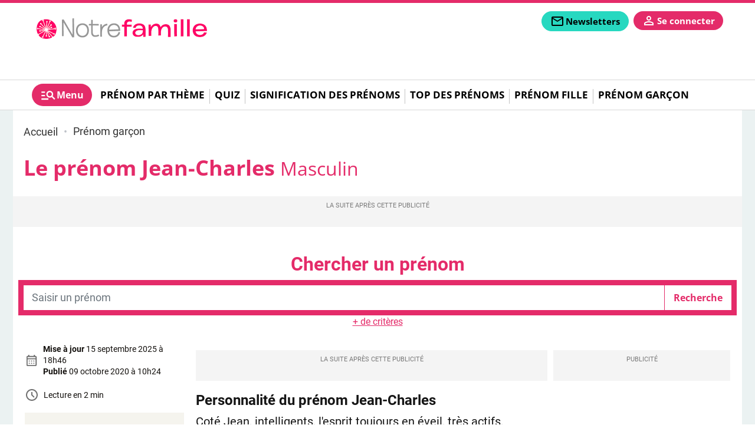

--- FILE ---
content_type: text/html; charset=utf-8
request_url: https://www.prenoms.com/prenom-garcon/jean-charles-5233
body_size: 41887
content:
<!DOCTYPE html>
<html lang="fr" prefix="og: http://ogp.me/ns# fb: http://ogp.me/ns/fb# article: http://ogp.me/ns/article#">
<head>
  <title>Le prénom Jean-Charles: Signification, origine, personnalité</title>
  <meta charset="utf-8" />
  <meta name="viewport" content="width=device-width, initial-scale=1, minimum-scale=1. maximum-scale=1" />

  <!-- prealod css et js -->
  <link href="/css/prenoms.css?version=1.9.332" rel="preload" as="style" />
  <link href="/js/front.js?version=1.9.332" rel="preload" as="script" />
      <link href="/fonts/opensans/opensans-light.woff2" rel="preload" as="font" type="font/woff2" crossorigin="anonymous" />
      <link href="/fonts/opensans/opensans-regular.woff2" rel="preload" as="font" type="font/woff2" crossorigin="anonymous" />
      <link href="/fonts/opensans/opensans-medium.woff2" rel="preload" as="font" type="font/woff2" crossorigin="anonymous" />
      <link href="/fonts/opensans/opensans-semibold.woff2" rel="preload" as="font" type="font/woff2" crossorigin="anonymous" />
      <link href="/fonts/opensans/opensans-bold.woff2" rel="preload" as="font" type="font/woff2" crossorigin="anonymous" />
      <link href="/fonts/opensans/opensans-extrabold.woff2" rel="preload" as="font" type="font/woff2" crossorigin="anonymous" />
      <link href="/fonts/roboto/roboto-light.woff2" rel="preload" as="font" type="font/woff2" crossorigin="anonymous" />
      <link href="/fonts/roboto/roboto-regular.woff2" rel="preload" as="font" type="font/woff2" crossorigin="anonymous" />
      <link href="/fonts/roboto/roboto-medium.woff2" rel="preload" as="font" type="font/woff2" crossorigin="anonymous" />
      <link href="/fonts/roboto/roboto-black.woff2" rel="preload" as="font" type="font/woff2" crossorigin="anonymous" />
      <link href="/fonts/roboto/roboto-bold.woff2" rel="preload" as="font" type="font/woff2" crossorigin="anonymous" />
    <link href="/css/prenoms.css?version=1.9.332" rel="stylesheet" type="text/css" />

  
  
  <!-- Preconnect to reduce loading time of external ressources -->
  <link rel="preconnect" href="https://i.prenoms.com" />  <link rel="preconnect" href="https://sdk.privacy-center.org" />
      <link rel="preconnect" href="t.prenoms.com" />
  
  <!-- Favicons -->
  <link rel="apple-touch-icon" type="image/png" sizes="60x60" href="/apple-icon-60x60.png" />
  <link rel="apple-touch-icon" type="image/png" sizes="72x72" href="/apple-icon-72x72.png" />
  <link rel="apple-touch-icon" type="image/png" sizes="76x76" href="/apple-icon-76x76.png" />
  <link rel="apple-touch-icon" type="image/png" sizes="114x114" href="/apple-icon-114x114.png" />
  <link rel="apple-touch-icon" type="image/png" sizes="120x120" href="/apple-icon-120x120.png" />
  <link rel="apple-touch-icon" type="image/png" sizes="144x144" href="/apple-icon-144x144.png" />
  <link rel="apple-touch-icon" type="image/png" sizes="152x152" href="/apple-icon-152x152.png" />
  <link rel="apple-touch-icon" type="image/png" sizes="180x180" href="/apple-icon-180x180.png" />
  <link rel="icon" type="image/png" sizes="192x192" href="/android-icon-192x192.png" />
  <link rel="icon" type="image/png" sizes="96x96" href="/favicon-96x96.png" />
  <link rel="icon" type="image/png" sizes="32x32" href="/favicon-32x32.png" />
  <link rel="icon" type="image/png" sizes="16x16" href="/favicon-16x16.png" />

  <link rel="manifest" href="/manifest.json" />
  <link rel="shortcut icon" href="/favicon.ico" />
  <link rel="publisher" href="https://plus.google.com/+notretemps" />

  <meta name="apple-mobile-web-app-title" content="Prenoms.com" />
  <meta name="application-name" content="Prenoms.com" />
  <meta name="theme-color" content="#e8591e" />
  <meta name="google-site-verification" content="UeqGdT0qnEGoxn_ycIFZpm8NXV-bGcYGdqUGahYo1PU" />
  <meta name="dailymotion-domain-verification" content="dmgp5yh29w90n85b7" />
    <link rel="canonical" href="https://www.prenoms.com/prenom-garcon/jean-charles-5233"/>

<link rel="alternate" type="application/rss+xml" href="https://www.prenoms.com/rss" />



      <link rel="alternate" type="application/rss+xml" href="https://www.prenoms.com/prenom-garcon/rss" />
  
<meta name="description" content="Tout sur le prénom Jean-Charles : découvrez son origine, combien de Jean-Charles sont nés en France chaque année, ou qui sont les Jean-Charles célèbres." />
<meta name="robots" content="index,follow" />
<meta name="robots" content="max-snippet:-1,max-image-preview:large,max-video-preview:5" />

<meta property="fb:pages" content="" />
<meta property="og:title" content="Jean-Charles" />
<meta property="og:url" content="https://www.prenoms.com/prenom-garcon/jean-charles-5233" />
  <meta property="og:image" content="https://www.prenoms.com/images/prenoms/default.jpg" />
  <meta property="og:alt" content="prenoms" />
  <meta property="og:image:width" content="2000" />
  <meta property="og:image:height" content="1125" />
  <meta property="og:image:type" content="image/jpeg" />
<meta property="og:type" content="article" />
<meta property="og:description" content="Tout sur le prénom Jean-Charles : découvrez son origine, combien de Jean-Charles sont nés en France chaque année, ou qui sont les Jean-Charles célèbres." />
<meta property="og:locale" content="fr_FR" />
<meta property="og:site_name" content="Prenoms.com" />
<meta property="og:article:modified_time" content="2025-09-15T18:46:33+02:00" />
<meta property="og:article:published_time" content="2020-10-09T10:24:49+02:00" />


<meta property="og:article:author"content="Prenoms.com"  />

<meta property="og:article:section" content="Prénom garçon" />

<meta name="twitter:card" content="summary_large_image" />
<meta name="twitter:title" content="Le prénom Jean-Charles: Signification, origine, personnalité" />
<meta name="twitter:url" content="https://www.prenoms.com/prenom-garcon/jean-charles-5233" />
<meta name="twitter:domain" content="Prenoms.com" />
<meta name="twitter:site" content="@prenoms" />
<meta name="twitter:description" content="Tout sur le prénom Jean-Charles : découvrez son origine, combien de Jean-Charles sont nés en France chaque année, ou qui sont les Jean-Charles célèbres." />
  <meta name="twitter:image" content="https://www.prenoms.com/images/prenoms/default.jpg" />
  <script type="application/ld+json">
  {"@context":"http:\/\/schema.org","@type":"WebSite","url":"https:\/\/www.prenoms.com","name":"Prenoms","potentialAction":[{"@type":"SearchAction","target":{"@type":"EntryPoint","urlTemplate":"https:\/\/www.prenoms.com\/recherche?text={search_term_string}"},"query-input":{"@type":"PropertyValueSpecification","valueRequired":true,"valueName":"search_term_string"}}]}
</script>
<script type="application/ld+json">
  {"@context":"https:\/\/schema.org","@type":"BreadcrumbList","itemListElement":[{"@type":"ListItem","position":1,"name":"Accueil","item":"https:\/\/www.prenoms.com\/"},{"@type":"ListItem","position":2,"name":"Pr\u00e9nom gar\u00e7on","item":"https:\/\/www.prenoms.com\/prenom-garcon"},{"@type":"ListItem","position":3,"name":"Jean-Charles","item":"https:\/\/www.prenoms.com\/prenom-garcon\/jean-charles-5233"}]}
</script>
<script type="application/ld+json">
  {"@context":"https:\/\/schema.org","@type":"NewsArticle","name":"Jean-Charles","url":"https:\/\/www.prenoms.com\/prenom-garcon\/jean-charles-5233","headline":"Le pr\u00e9nom Jean-Charles: Signification, origine, personnalit\u00e9","dateModified":"2025-09-15T18:46:33+02:00","dateCreated":"2020-10-09T10:24:49+02:00","datePublished":"2020-10-09T10:24:49+02:00","editor":"Prenoms.com","description":"Tout sur le pr\u00e9nom Jean-Charles : d\u00e9couvrez son origine, combien de Jean-Charles sont n\u00e9s en France chaque ann\u00e9e, ou qui sont les Jean-Charles c\u00e9l\u00e8bres.","publisher":{"@type":"Organization","name":"Prenoms.com","url":"https:\/\/www.prenoms.com","logo":{"@type":"ImageObject","url":"https:\/\/www.prenoms.com\/images\/prenoms\/logo.png"}},"mainEntityOfPage":{"@type":"WebPage","@id":"https:\/\/www.prenoms.com\/prenom-garcon\/jean-charles-5233"},"articleSection":"Pr\u00e9nom gar\u00e7on","author":{"@type":"Organization","name":"Prenoms.com","url":"https:\/\/www.prenoms.com","logo":{"@type":"ImageObject","url":"https:\/\/www.prenoms.com\/images\/prenoms\/logo.png"}},"image":"\/images\/prenoms\/default.jpg"}
</script>

  <script>
  var _wsq = _wsq || [];
  _wsq.push(['_setNom', 'prenoms']);
  _wsq.push(['_wysistat']);
  (function(){
    var ws   = document.createElement('script');
    ws.type  = 'text/javascript';
    ws.async = true;
    ws.src = ('https:' == document.location.protocol ? 'https://www' : 'http://www') + '.wysistat.com/ws.jsa';
    var s = document.getElementsByTagName('script')[0]||document.getElementsByTagName('body')[0];
    s.parentNode.insertBefore(ws, s);
  })();
</script>

<script type="text/javascript">
  function e(e){var t=!(arguments.length>1&&void 0!==arguments[1])||arguments[1],c=document.createElement("script");c.src=e,t?c.type="module":(c.async=!0,c.type="text/javascript",c.setAttribute("nomodule",""));var n=document.getElementsByTagName("script")[0];n.parentNode.insertBefore(c,n)}function t(t,c,n){var a,o,r;null!==(a=t.marfeel)&&void 0!==a||(t.marfeel={}),null!==(o=(r=t.marfeel).cmd)&&void 0!==o||(r.cmd=[]),t.marfeel.config=n,t.marfeel.config.accountId=c;var i="https://sdk.mrf.io/statics";e("".concat(i,"/marfeel-sdk.js?id=").concat(c),!0),e("".concat(i,"/marfeel-sdk.es5.js?id=").concat(c),!1)}!function(e,c){var n=arguments.length>2&&void 0!==arguments[2]?arguments[2]:{};t(e,c,n)}(window,10312,{});
</script>
  

<!-- Datalayer -->
<script>window['adblocked'] = true;</script>
<script src="/js/ads.js?version=1.9.332"></script>
<script>
  let gtm_pageload_id= Math.floor(Math.random() * 10000000000);
  window.dataLayer = window.dataLayer || [];
  window.dataLayer.push( { "page":{"sitealias":"prenoms","id":5233,"title":"Jean-Charles","type":"prenom","is_content":1,"created_at":"09\/10\/2020 10:24","updated_at":"15\/09\/2025 18:46","premium":0,"chars_count":1173,"words_count":212,"parution":"web","author":"","author_url":null,"image_url":"https:\/\/www.prenoms.com\/images\/prenoms\/default.jpg","content_group_1":"Pr\u00e9noms","content_group_2":"Pr\u00e9nom gar\u00e7on","content_group_3":"","category":"prenom-garcon","subcategory":"","subsubcategory":"","categories":["prenom-garcon"],"tags":[],"exclude_ads":0} }
 );
  window.dataLayer.push({'adblocked':window['adblocked']});
  window.dataLayer.push({'pageload_id':gtm_pageload_id});
</script>
<!-- End Datalayer -->

<!-- Google Tag Manager -->
  <script>
  (function(w,d,s,l,i){w[l]=w[l]||[];w[l].push({'gtm.start':
  new Date().getTime(),event:'gtm.js'});var f=d.getElementsByTagName(s)[0],
  j=d.createElement(s),dl=l!='dataLayer'?'&l='+l:'';j.async=true;j.src=
  '//t.prenoms.com/gtm.js?id='+i+dl;f.parentNode.insertBefore(j,f);
  })(window,document,'script','dataLayer','GTM-KP37JNG');

  (function(w,d,s,l,i){w[l]=w[l]||[];w[l].push({'gtm.start':
  new Date().getTime(),event:'gtm.js'});var f=d.getElementsByTagName(s)[0],
  j=d.createElement(s),dl=l!='dataLayer'?'&l='+l:'';j.async=true;j.src=
  '//t.prenoms.com/gtm.js?id='+i+dl;f.parentNode.insertBefore(j,f);
  })(window,document,'script','dataLayer','GTM-PQ9M68D');
  </script>
<!-- End Google Tag Manager -->

<!-- Service Worker -->
<script>
 if ('serviceWorker' in navigator) {
   const version = '1.9.332';
   navigator.serviceWorker.register( '/serviceworker.js?version=' + version, { scope: '/' });
   // Setup a listener to track Add to Homescreen events.
   window.addEventListener( 'beforeinstallprompt', function(e){
     e.userChoice.then( function(choiceResult){
       ga('send', 'event', 'PWA', choiceResult.outcome);
     });
   });
 }
</script>
<!-- End Service Worker -->
</head>
<body class="page "
      data-id="5233"
      data-tagid=""
      data-pathstring="/1/3/5233/"
      data-contentclassid="9"
      data-exclude_ads="0"
      data-pagedatas="{&quot;pagetype&quot;:&quot;content&quot;,&quot;contentname&quot;:&quot;Jean-Charles&quot;,&quot;contentobjectid&quot;:5233,&quot;contentclassid&quot;:9,&quot;contentclassidentifier&quot;:&quot;prenom&quot;,&quot;tagids&quot;:[],&quot;pathstring&quot;:&quot;\/1\/3\/5233\/&quot;,&quot;url&quot;:&quot;\/prenom-garcon\/jean-charles-5233&quot;,&quot;premium&quot;:0}">

  <header id="mainheader">
  
  <div id="middleheader" class="middleheader">

  
            <a class="navbar-brand"  href="https://www.notrefamille.com"  title="Retourner à la page d'accueil">
          <img loading="lazy" src='https://www.prenoms.com/images/prenoms/logo.png' alt="Prenoms.com" class="logo img-fluid" />
          <img loading="lazy" src='https://www.prenoms.com/images/prenoms/logo.png' alt="Prenoms.com" class="logo-reduced img-fluid" />
          <img loading="lazy" src='https://www.prenoms.com/images/prenoms/logo.png' alt="Prenoms.com" class="logo_darkmode img-fluid" />
          <img loading="lazy" src='https://www.prenoms.com/images/prenoms/logo.png' alt="Prenoms.com" class="logoreduced_darkmode img-fluid" />
        </a>
        <div class="nav-addons d-print-none">

      
      
      <span class='markettingbloc markettingbloc-client-news' data-client="news" data-id="Fixe" data-campaignname="Fixe" data-bloctype="header" data-blocsubtype="bouton">
        <div class="cta">
          <a class="addon-newsletters nav-button btn" href="/mes-newsletters?origin=header" data-google-interstitial="false" title="Inscription à la newsletter" data-event="menu" data-eventvalue="newsletters">
            <svg role="img" xmlns="http://www.w3.org/2000/svg" class="svgicon svgicon-newsletters" height="24px" viewBox="0 -960 960 960" width="24px" fill="" ><path d="M160-160q-33 0-56.5-23.5T80-240v-480q0-33 23.5-56.5T160-800h640q33 0 56.5 23.5T880-720v480q0 33-23.5 56.5T800-160H160Zm320-280L160-640v400h640v-400L480-440Zm0-80 320-200H160l320 200ZM160-640v-80 480-400Z"/><title>Newsletters</title></svg>
            <span>Newsletters</span>
          </a>
        </div>
      </span>

      <div class="addon-login autofill-header-login" title="Connexion à mon compte" data-origin="NF_1_B_H_INSCRIPTION_NFCOM_HEADER">
        <a href="#" data-google-interstitial="false" class="login-link nav-button link-keycloak" data-location="header" data-type="connexion">
          <svg aria-label="mon compte" role="img" xmlns="http://www.w3.org/2000/svg" class="svgicon svgicon-user" viewBox="0 -960 960 960" height="24px" width="24px" fill="" ><path d="M480-480q-66 0-113-47t-47-113q0-66 47-113t113-47q66 0 113 47t47 113q0 66-47 113t-113 47ZM160-160v-112q0-34 17.5-62.5T224-378q62-31 126-46.5T480-440q66 0 130 15.5T736-378q29 15 46.5 43.5T800-272v112H160Zm80-80h480v-32q0-11-5.5-20T700-306q-54-27-109-40.5T480-360q-56 0-111 13.5T260-306q-9 5-14.5 14t-5.5 20v32Zm240-320q33 0 56.5-23.5T560-640q0-33-23.5-56.5T480-720q-33 0-56.5 23.5T400-640q0 33 23.5 56.5T480-560Zm0-80Zm0 400Z"/></svg>
          <span>Se connecter</span>
        </a>
      </div>

      
      <a class="addon-burgermenutoggler burgermenutoggler nav-button" data-target="#mainmenu-burger" aria-controls="mainmenu-burger" aria-expanded="false" aria-label="Show Menu" role="button">
        <svg role="img" xmlns="http://www.w3.org/2000/svg" class="svgicon svgicon-menu" height="24px" viewBox="0 -960 960 960" width="24px" fill="" ><path d="M80-200v-80h400v80H80Zm0-200v-80h200v80H80Zm0-200v-80h200v80H80Zm744 400L670-354q-24 17-52.5 25.5T560-320q-83 0-141.5-58.5T360-520q0-83 58.5-141.5T560-720q83 0 141.5 58.5T760-520q0 29-8.5 57.5T726-410l154 154-56 56ZM560-400q50 0 85-35t35-85q0-50-35-85t-85-35q-50 0-85 35t-35 85q0 50 35 85t85 35Z"/><title>Menu</title></svg>
        <span>Menu</span>
      </a>
    </div>

  </div>

  
      <div id="header-bottom" class="d-print-none">
  <nav id="mainmenu"  class="nav-mainmenu navbar navbar-expand-lg">
    <div class="collapse navbar-collapse mainmenu">

			<ul class="navbar-nav">
        <a href="#" class="nav-burgermenutoggler burgermenutoggler nav-item" data-target="#mainmenu-burger" aria-controls="mainmenu-burger" aria-expanded="false" aria-label="Show Menu" role="tab" >
          <svg role="img" xmlns="http://www.w3.org/2000/svg" class="svgicon svgicon-menu" height="28px" viewBox="0 -960 960 960" width="28px" fill="" ><path d="M80-200v-80h400v80H80Zm0-200v-80h200v80H80Zm0-200v-80h200v80H80Zm744 400L670-354q-24 17-52.5 25.5T560-320q-83 0-141.5-58.5T360-520q0-83 58.5-141.5T560-720q83 0 141.5 58.5T760-520q0 29-8.5 57.5T726-410l154 154-56 56ZM560-400q50 0 85-35t35-85q0-50-35-85t-85-35q-50 0-85 35t-35 85q0 50 35 85t85 35Z"/><title>Menu</title></svg>
          <span>Menu</span>
        </a>

                  <li class='nav-item'>
              <a href="https://www.prenoms.com/prenom-theme"
      class="nav-link "
  data-event="mainmenu"
  data-eventvalue="Prénom par thème">Prénom par thème</a>
          </li>
                      <li class="separator"></li>
                            <li class='nav-item'>
              <a href="https://www.prenoms.com/quiz-prenoms"
      class="nav-link "
  data-event="mainmenu"
  data-eventvalue="Quiz">Quiz</a>
          </li>
                      <li class="separator"></li>
                            <li class='nav-item'>
              <a href="https://www.prenoms.com/signification-prenoms"
      class="nav-link "
  data-event="mainmenu"
  data-eventvalue="Signification des prénoms">Signification des prénoms</a>
          </li>
                      <li class="separator"></li>
                            <li class='nav-item'>
              <a href="https://www.prenoms.com/top-prenoms"
      class="nav-link "
  data-event="mainmenu"
  data-eventvalue="Top des prénoms">Top des prénoms</a>
          </li>
                      <li class="separator"></li>
                            <li class='nav-item'>
              <a href="https://www.prenoms.com/prenom-fille"
      class="nav-link "
  data-event="mainmenu"
  data-eventvalue="Prénom fille">Prénom fille</a>
          </li>
                      <li class="separator"></li>
                            <li class='nav-item'>
              <a href="https://www.prenoms.com/prenom-garcon"
      class="nav-link "
  data-event="mainmenu"
  data-eventvalue="Prénom garçon">Prénom garçon</a>
          </li>
                        </ul>

    </div>
  </nav>
</div>

  </header>

<header id="mainmenu-burger" class="d-print-none">
  <div class="mainmenu-burger-content">
    <div class="burger-header">
      <div class="container-fluid ps-0 pe-0">
        <div class="row">
          <div class="col-6">
          <img loading="lazy" src='https://www.prenoms.com/images/prenoms/logo.png' alt="Logo" class="logo img-fluid" />
          <img loading="lazy" src='https://www.prenoms.com/images/prenoms/logo.png' alt="Logo" class="logo_darkmode img-fluid" />

          </div>
          <div class="col-6 ps-0 pe-0 nav-addons-container">
            <div class="nav-addons">
              <div class="addon-login autofill-header-login" title="Connexion à mon compte" data-origin="NF_1_B_H_INSCRIPTION_NFCOM_MENUBURGER">
                <a href="#" data-google-interstitial="false" class="login-link nav-button link-keycloak" data-location="menuburger" data-type="connexion">
                  <svg aria-label="mon compte" role="img" xmlns="http://www.w3.org/2000/svg" class="svgicon svgicon-user" viewBox="0 -960 960 960" height="20px" width="20px" fill="" ><path d="M480-480q-66 0-113-47t-47-113q0-66 47-113t113-47q66 0 113 47t47 113q0 66-47 113t-113 47ZM160-160v-112q0-34 17.5-62.5T224-378q62-31 126-46.5T480-440q66 0 130 15.5T736-378q29 15 46.5 43.5T800-272v112H160Zm80-80h480v-32q0-11-5.5-20T700-306q-54-27-109-40.5T480-360q-56 0-111 13.5T260-306q-9 5-14.5 14t-5.5 20v32Zm240-320q33 0 56.5-23.5T560-640q0-33-23.5-56.5T480-720q-33 0-56.5 23.5T400-640q0 33 23.5 56.5T480-560Zm0-80Zm0 400Z"/></svg>
                  <span>Se connecter</span>
                </a>
              </div>
              <a href="#" class="addon-burgermenutoggler burgermenutoggler nav-button" data-target="#mainmenu-burger" aria-controls="mainmenu-burger" aria-expanded="false" aria-label="Show Menu" role="button">
                <svg role="img" xmlns="http://www.w3.org/2000/svg" class="svgicon svgicon-close" height="28px" viewBox="0 -960 960 960" width="28px" fill="" ><path d="m256-200-56-56 224-224-224-224 56-56 224 224 224-224 56 56-224 224 224 224-56 56-224-224-224 224Z"/><title>Fermer</title></svg>
              </a>
            </div>
          </div>
        </div>
      </div>
    </div>
          <div class="form-search-container">
        <form class="form-inline form-search" action="/recherche" method="GET" role="search">
          <input class="form-control me-md-2" value="" type="search" name="search" placeholder="Rechercher ..." aria-label="Rechercher">
          <button class="btn  mb-md-0" type="submit">
            <svg role="img" aria-label="rechercher" xmlns="http://www.w3.org/2000/svg" class="svgicon svgicon-search" height="28px" viewBox="0 -960 960 960" width="28px" fill="" ><path d="M784-120 532-372q-30 24-69 38t-83 14q-109 0-184.5-75.5T120-580q0-109 75.5-184.5T380-840q109 0 184.5 75.5T640-580q0 44-14 83t-38 69l252 252-56 56ZM380-400q75 0 127.5-52.5T560-580q0-75-52.5-127.5T380-760q-75 0-127.5 52.5T200-580q0 75 52.5 127.5T380-400Z"/></svg>
          </button>
        </form>
      </div>
    
    

    <div class="container-fluid marketting-buttons">
      <div class="row text-center">
        <div class="col-auto pr-2 pb-2 ps-0 markettingbloc markettingbloc-client-news" data-client="news" data-campaignname="Fixe" data-id="Fixe" data-bloctype="burgermenu" data-blocsubtype="bouton">
          <div class="cta">
            <a class="btn nav-button" href="/mes-newsletters?origin=burgermenu" data-google-interstitial="false" title="Inscription à la newsletter" data-event="menu" data-eventvalue="newsletters">
              <span>Newsletters</span>
            </a>
          </div>
        </div>
      </div>
    </div>

    <div class="navbar-title">Au menu</div>
    <nav class="navbar navbar-collapse d-print-none">
      <ul class="navbar-nav">
                  <li class='nav-item   dropdown '>
            <a href="https://www.prenoms.com/prenom-theme"
      class="nav-link "
  data-event="menuburger"
  data-eventvalue="Prénom par thème">Prénom par thème</a>
                          <span data-toggle="dropdown" role="button" aria-expanded="false" aria-label="Menu 26" id="subnav26">
                <svg role="img"  xmlns="http://www.w3.org/2000/svg" class="svgicon svgicon-arrow_up" height="28px" viewBox="0 -960 960 960" width="28px" fill="" ><path d="M480-528 296-344l-56-56 240-240 240 240-56 56-184-184Z"/></svg>
                <svg role="img" xmlns="http://www.w3.org/2000/svg" class="svgicon svgicon-arrow_down" height="28px" viewBox="0 -960 960 960" width="28px" fill="" ><path d="M480-344 240-584l56-56 184 184 184-184 56 56-240 240Z"/></svg>
              </span>
            
                          <div class="dropdown-menu subnav-links" aria-labelledby="subnav26">
                                  <a href="/prenom-theme/prenoms-fille"
      class="nav-link "
  data-event="menuburger"
  data-eventvalue="Prénom fille">Prénom fille</a>
                                  <a href="/prenom-theme/prenoms-garcon"
      class="nav-link "
  data-event="menuburger"
  data-eventvalue="Prénom garçon">Prénom garçon</a>
                                  <a href="/prenom-theme/prenoms-par-annee"
      class="nav-link "
  data-event="menuburger"
  data-eventvalue="Prénoms par année">Prénoms par année</a>
                                  <a href="/prenom-theme/prenoms-doux"
      class="nav-link "
  data-event="menuburger"
  data-eventvalue="Prénoms doux">Prénoms doux</a>
                                  <a href="/prenom-theme/prenoms-originaux"
      class="nav-link "
  data-event="menuburger"
  data-eventvalue="Prénoms originaux">Prénoms originaux</a>
                                  <a href="/prenom-theme/prenoms-nature"
      class="nav-link "
  data-event="menuburger"
  data-eventvalue="Prénoms nature">Prénoms nature</a>
                                  <a href="/prenom-theme/prenoms-artistiques"
      class="nav-link "
  data-event="menuburger"
  data-eventvalue="Prénoms artistiques">Prénoms artistiques</a>
                              </div>
                      </li>
                  <li class='nav-item  '>
            <a href="https://www.prenoms.com/quiz-prenoms"
      class="nav-link "
  data-event="menuburger"
  data-eventvalue="Quiz">Quiz</a>
            
                      </li>
                  <li class='nav-item  '>
            <a href="https://www.prenoms.com/signification-prenoms"
      class="nav-link "
  data-event="menuburger"
  data-eventvalue="Signification des prénoms">Signification des prénoms</a>
            
                      </li>
                  <li class='nav-item  '>
            <a href="https://www.prenoms.com/top-prenoms"
      class="nav-link "
  data-event="menuburger"
  data-eventvalue="Top des prénoms">Top des prénoms</a>
            
                      </li>
                  <li class='nav-item  '>
            <a href="https://www.prenoms.com/prenom-fille"
      class="nav-link "
  data-event="menuburger"
  data-eventvalue="Prénom fille">Prénom fille</a>
            
                      </li>
                  <li class='nav-item  '>
            <a href="https://www.prenoms.com/prenom-garcon"
      class="nav-link "
  data-event="menuburger"
  data-eventvalue="Prénom garçon">Prénom garçon</a>
            
                      </li>
              </ul>
    </nav>

    <div class="navbar-title">Nos services</div>
  <nav class="navbar" id="menuservice">
  	<ul class="navbar-nav">
                <li class='nav-item'>
              <a href="https://www.familiscope.fr/sorties-famille/?utm_medium=ref&amp;utm_source=prenoms.com&amp;utm_campaign=mea+sortie+famille&amp;utm_content=pre+header"
      class="nav-link "
  data-event="menuservice"
  data-eventvalue="Sorties en famille">Sorties en famille</a>
          </li>
                <li class='nav-item'>
              <a href="https://www.enfant.com/shopping"
   target="_blank" rel="noopener"     class="nav-link "
  data-event="menuservice"
  data-eventvalue="Shopping">Shopping</a>
          </li>
                <li class='nav-item'>
              <a href="https://www.familiscope.fr/activites-enfants/?utm_medium=ref&amp;utm_source=prenoms.com&amp;utm_campaign=mea+activites+enfants&amp;utm_content=pre+header"
      class="nav-link "
  data-event="menuservice"
  data-eventvalue="Activités enfants">Activités enfants</a>
          </li>
                <li class='nav-item'>
              <a href="https://dictionnaire.notrefamille.com/?utm_medium=ref&amp;utm_source=prenoms.com&amp;utm_campaign=mea+dictionnaire&amp;utm_content=pre+header"
      class="nav-link "
  data-event="menuservice"
  data-eventvalue="Dictionnaire">Dictionnaire</a>
          </li>
                <li class='nav-item'>
              <a href="https://www.familiscope.fr/concours/?utm_medium=ref&amp;utm_source=prenoms.com&amp;utm_campaign=mea+activites+jeu+concours&amp;utm_content=pre+header"
      class="nav-link "
  data-event="menuservice"
  data-eventvalue="Jeux-concours">Jeux-concours</a>
          </li>
                <li class='nav-item'>
              <a href="https://e-bayard-jeunesse.com/offre-du-moment.html?utm_medium=ref&amp;utm_source=prenoms.com&amp;utm_campaign=mea+btq+bj&amp;utm_content=pre+header"
      class="nav-link "
  data-event="menuservice"
  data-eventvalue="Nos magazines">Nos magazines</a>
          </li>
                <li class='nav-item'>
              <a href="https://www.notretemps.com/?utm_medium=ref&amp;utm_source=prenoms.com&amp;utm_campaign=mea+site+nte&amp;utm_content=pre+header"
      class="nav-link "
  data-event="menuservice"
  data-eventvalue="Notretemps.com">Notretemps.com</a>
          </li>
          </ul>
  </nav>


    <div class="navbar-title">Vos  préférences</div>
    <nav class="navbar">
      <ul class="list-settings">
        <li>
          Mode sombre
          <label class="switch">
            <input type="checkbox" class="check-darkmode">
            <span class="slider"></span>
          </label>
        </li>
        <li>
          Taille des textes
          <div class="fontsize-change">
            <span class="fontsize-min" data-fontsize="min"><svg role="img" xmlns="http://www.w3.org/2000/svg" class="svgicon svgicon-fontsize" height="24px" viewBox="0 -960 960 960" width="24px" fill="" ><path d="M560-160v-520H360v-120h520v120H680v520H560Zm-360 0v-320H80v-120h360v120H320v320H200Z"/></svg></span>
            <span class="fontsize-middle" data-fontsize="middle"><svg role="img" xmlns="http://www.w3.org/2000/svg" class="svgicon svgicon-fontsize" height="24px" viewBox="0 -960 960 960" width="24px" fill="" ><path d="M560-160v-520H360v-120h520v120H680v520H560Zm-360 0v-320H80v-120h360v120H320v320H200Z"/></svg></span>
            <span class="fontsize-max" data-fontsize="max"><svg role="img" xmlns="http://www.w3.org/2000/svg" class="svgicon svgicon-fontsize" height="24px" viewBox="0 -960 960 960" width="24px" fill="" ><path d="M560-160v-520H360v-120h520v120H680v520H560Zm-360 0v-320H80v-120h360v120H320v320H200Z"/></svg></span>
          </div>
        </li>
      </ul>
    </nav>
    </div>
  </div>
</header>


	<div id="habillage">
    <main id="main" class="prenom">
        
  <div class="breadcrumbs">
  <ul>
                  <li>
                    <a href="https://www.prenoms.com/" title="Accueil">
            <span>Accueil</span>
          </a>
        </li>
                        <li>
                      <i></i>
                    <a href="https://www.prenoms.com/prenom-garcon" title="Prénom garçon">
            <span>Prénom garçon</span>
          </a>
        </li>
                      </ul>
</div>

  <article class="global-content type-people"  data-premium="0" >
    <div class="container-fluid pe-0 ps-0 mb-3">
      <h1 class="title content">
        Le prénom Jean-Charles
        <small>Masculin</small>
      </h1>

                    
      <div id="div-gpt-ad-interstitial"></div>
      <div class="ads-container ads-mobile-megaban"><div id="div-gpt-ad-top"></div></div>
    </div>

    <div class="container-fluid pe-0 ps-0 main-content-container">
      <form class="form-search mb-2" action="https://www.prenoms.com/recherche/prenoms" method="post" role="search">
        <div class="box-search box-search-prenoms  advanced ">
      <div class="search-title">Chercher un prénom</div>
    <div class="inner">
    <div class="input-group search-text">
      <input type="text" class="form-control input-search" placeholder="Saisir un prénom" name="search"  value=""  />
      <input type="submit" class="btn" value="Recherche" />
    </div>
    <div class="advancedcont">
      <div class="form-row">
        <div class="col col-12 col-md-6 col-lg-4 mb-3">
          <label for="search-prenom-sexe" class="form-label">Sexe : </label>
          <select id="search-prenom-sexe" name="sexe" class="form-control">
            <option value=""></option>
            <option value="fille" >Fille</option>
            <option value="garcon"   selected >Garçon</option>
          </select>
        </div>
        <div class="col col-12 col-md-6 col-lg-4 mb-3">
          <label for="search-prenom-firstletter" class="form-label">Commençant par la Lettre : </label>
          <select id="search-prenom-firstletter" name="firstletter" class="form-control">
            <option value=""></option>
                          <option value="A" >A</option>
                          <option value="B" >B</option>
                          <option value="C" >C</option>
                          <option value="D" >D</option>
                          <option value="E" >E</option>
                          <option value="F" >F</option>
                          <option value="G" >G</option>
                          <option value="H" >H</option>
                          <option value="I" >I</option>
                          <option value="J" >J</option>
                          <option value="K" >K</option>
                          <option value="L" >L</option>
                          <option value="M" >M</option>
                          <option value="N" >N</option>
                          <option value="O" >O</option>
                          <option value="P" >P</option>
                          <option value="Q" >Q</option>
                          <option value="R" >R</option>
                          <option value="S" >S</option>
                          <option value="T" >T</option>
                          <option value="U" >U</option>
                          <option value="V" >V</option>
                          <option value="W" >W</option>
                          <option value="X" >X</option>
                          <option value="Y" >Y</option>
                          <option value="Z" >Z</option>
                      </select>
        </div>
        <div class="col col-12 col-md-6 col-lg-4 mb-3">
          <label for="search-prenom-origine" class="form-label">Origine : </label>
          <select id="search-prenom-origine" name="origine" class="form-control">
            <option value=""></option>
                          <option value="africain" >Africain</option>
                          <option value="anglosaxon" >Anglo-saxon</option>
                          <option value="armenien" >Arménien</option>
                          <option value="basque" >Basque</option>
                          <option value="belge" >Belge</option>
                          <option value="breton" >Breton</option>
                          <option value="biblique" >Biblique</option>
                          <option value="chretien" >Chrétien</option>
                          <option value="ilien" >Îlien</option>
                          <option value="medieval" >Mediéval</option>
                          <option value="musulman" >Musulman</option>
                          <option value="mythologique" >Mythologique</option>
                          <option value="occitan" >Occitan</option>
                          <option value="provencal" >Provençal</option>
                          <option value="royal" >Royal</option>
                          <option value="slave" >Slave</option>
                          <option value="turque" >Turque</option>
                      </select>
        </div>
        <div class="col col-12 col-md-6 col-lg-4 mb-3">
          <label for="search-prenom-popularite" class="form-label">Popularité : </label>
          <select id="search-prenom-popularite" name="popularite" class="form-control">
            <option value=""></option>
                          <option value="tresrare" >Très rare</option>
                          <option value="rare" >Rare</option>
                          <option value="courant" >Courant</option>
                          <option value="tresrepandu" >Très répandu</option>
                      </select>
        </div>
        <div class="col col-12 col-md-6 col-lg-4 mb-3">
          <label for="search-prenom-tendance" class="form-label">Tendance : </label>
          <select id="search-prenom-tendance" name="tendance" class="form-control">
            <option value=""></option>
                          <option value="fortebaisse" >En forte baisse</option>
                          <option value="baisse" >En baisse</option>
                          <option value="stable" >Stable</option>
                          <option value="hausse" >En hausse</option>
                          <option value="fortehausse" >En forte hausse</option>
                      </select>
        </div>
        <div class="col col-12 col-md-6 col-lg-4 mb-3">
          <label for="search-prenom-namelength" class="form-label">Longueur : </label>
          <select id="search-prenom-namelength" name="namelength"  class="form-control">
            <option value=""></option>
            <option value="veryshort" >Très court</option>
            <option value="short" >Court</option>
            <option value="middle" >Long</option>
            <option value="long" >Très long</option>
          </select>
        </div>
      </div>
    </div>
  </div>
  <div class="showadvancedcont"><span class="showadvanced">+ de critères</span></div>
  <div class="hideadvancedcont"><span class="showadvanced">- de critères</span></div>
</div>      </form>

      
      <div class="main-content  has-leftsidebar  mb-3  has-sidebar ">

        
        <div class="innercontent-content">

          <div class="innercontent-content-summary">
                          <div class="header-left">

  
  
  
  

  <div class="header-author">
    <div class="authorinfos ">
      <div class="header-author">
        

                  <div class="dates">
            <svg role="img" xmlns="http://www.w3.org/2000/svg" class="svgicon svgicon-calendar" height="24px" viewBox="0 -960 960 960" width="24px" fill="#707070" ><path d="M200-80q-33 0-56.5-23.5T120-160v-560q0-33 23.5-56.5T200-800h40v-80h80v80h320v-80h80v80h40q33 0 56.5 23.5T840-720v560q0 33-23.5 56.5T760-80H200Zm0-80h560v-400H200v400Zm0-480h560v-80H200v80Zm0 0v-80 80Zm280 240q-17 0-28.5-11.5T440-440q0-17 11.5-28.5T480-480q17 0 28.5 11.5T520-440q0 17-11.5 28.5T480-400Zm-160 0q-17 0-28.5-11.5T280-440q0-17 11.5-28.5T320-480q17 0 28.5 11.5T360-440q0 17-11.5 28.5T320-400Zm320 0q-17 0-28.5-11.5T600-440q0-17 11.5-28.5T640-480q17 0 28.5 11.5T680-440q0 17-11.5 28.5T640-400ZM480-240q-17 0-28.5-11.5T440-280q0-17 11.5-28.5T480-320q17 0 28.5 11.5T520-280q0 17-11.5 28.5T480-240Zm-160 0q-17 0-28.5-11.5T280-280q0-17 11.5-28.5T320-320q17 0 28.5 11.5T360-280q0 17-11.5 28.5T320-240Zm320 0q-17 0-28.5-11.5T600-280q0-17 11.5-28.5T640-320q17 0 28.5 11.5T680-280q0 17-11.5 28.5T640-240Z"/><title>Date publication</title></svg>
            <div class="dates-inner">
                              <span>
                  <strong>Mise à jour</strong>
                                        <time datetime="2025-09-15T18:46:33+02:00">
                      15 septembre 2025 à 18h46
                    </time>
                                    </span>
              
                            <span>
                <strong>Publié</strong>
                <time datetime="2020-10-09T10:24:49+02:00" pubdate="pubdate">
                  09 octobre 2020 à 10h24
                </time>
              </span>
                        </div>
          </div>
        
                  <div class="readtime">
            <svg role="img"  xmlns="http://www.w3.org/2000/svg" class="svgicon svgicon-clock" height="24px" viewBox="0 -960 960 960" width="24px" fill="#707070" ><path d="m612-292 56-56-148-148v-184h-80v216l172 172ZM480-80q-83 0-156-31.5T197-197q-54-54-85.5-127T80-480q0-83 31.5-156T197-763q54-54 127-85.5T480-880q83 0 156 31.5T763-763q54 54 85.5 127T880-480q0 83-31.5 156T763-197q-54 54-127 85.5T480-80Zm0-400Zm0 320q133 0 226.5-93.5T800-480q0-133-93.5-226.5T480-800q-133 0-226.5 93.5T160-480q0 133 93.5 226.5T480-160Z"/><title>Temps  de lecture</title></svg>
            <div class="readtime-inner">
              <span>Lecture en 2 min</span>
            </div>
          </div>
              </div>
    </div>
  </div>

  <div class="header-reviews">

    
      </div>

  </div>
            
            <aside class="summary summary-content mb-3">
              <div class="mb-2"><strong class="title-color title-font">Au sommaire</strong></div>
              <ul>
                                                <li>
                  <a href="#caractere">
                    <span>Personnalité et caractère du prénom Jean-Charles</span>
                  </a>
                </li>
                                                <li>
                  <a href="#provenance">
                    <span>Provenance du prénom Jean-Charles</span>
                  </a>
                </li>
                                                <li>
                  <a href="#histoire">
                    <span>Histoire et origine du prénom Jean-Charles</span>
                  </a>
                </li>
                                                <li>
                  <a href="#etymologie">
                    <span>Etymologie du prénom Jean-Charles</span>
                  </a>
                </li>
                                                <li>
                  <a href="#cote">
                    <span>Jean-Charles année par année</span>
                  </a>
                </li>
                                                                                                                                <li>
                  <a href="#regions">
                    <span>Répartition des naissances du prénom Jean-Charles en France</span>
                  </a>
                </li>
                                                <li>
                  <a href="#celebres">
                    <span>Les Jean-Charles célèbres</span>
                  </a>
                </li>
                                                  <li>
                    <a href="#prenomsproches">
                      <span>Prénoms proches du prénom Jean-Charles</span>
                    </a>
                  </li>
                              </ul>
            </aside>

            <div class="prenom-mainstat">
              <h2 class="prenom-mainstat-title">Naissances</h2>
              0 garçons portant le prénom Jean-Charles sont nés en 2024
            </div>

                          <div class="prenom-mainstat">
                <h2 class="prenom-mainstat-title">Popularité</h2>
                Jean-Charles est un prénom très rare
              </div>
            
                          <div class="prenom-mainstat">
                <h2 class="prenom-mainstat-title">Fête</h2>
                La fête des Jean-Charles est célébrée le 04 novembre
              </div>
            
                          <div class="prenom-mainstat">
                <h2 class="prenom-mainstat-title">Âge moyen</h2>
                L'âge moyen des personnes ayant comme prénom Jean-Charles est de 53 ans.
              </div>
                      </div>

          <div class="innercontent-content-spacer"></div>

          <div class="innercontent-content-content">

            
                <div class="ads-container ads-mobile"><div id="div-gpt-ad-pave-mobile"></div></div>

            <div class="content-article">
              
                              <div class="mb-4">
                  <h2 id="caractere">Personnalité du prénom Jean-Charles</h2>
                  <p>Coté Jean, intelligents, l'esprit toujours en éveil, très actifs, volontaires, ils épuisent leur entourage qui s'essouffle à vouloir les suivre. Obstinés, calmes, peu tolérants, car eux seuls détiennent la vérité, leur morale est exemplaire. Côté Charles, c'est la force tranquille. Un peu flegmatiques, ils prennent leur temps et n'aiment pas être bousculés. Ils utilisent toute leur énergie à réaliser les buts qu'ils se sont fixés. Volontaires, travailleurs, ils détestent la faiblesse des autres.</p>

                </div>
              
                              <div id="digitekaplaceholder" class="digitekaplaceholder" style="max-width:770px;"></div>
              
                              <div class="mb-4">
                  <h2 id="provenance">Provenance du prénom Jean-Charles</h2>
                  <p>Jean, vient de l'hébreu, signifie : "Dieu est miséricordieux" Charles, vient du germain "karl" signifie : "fort, robuste" Se fête le 20 septembre.</p>

                </div>
              
                              <div class="mb-4">
                  <h2 id="histoire">Histoire du prénom Jean-Charles</h2>
                  <p>Jeune prêtre des missions étrangères de Paris, Jean-Charles Cornay subit le martyre au Tonkin (Vietnam) le 20 septembre 1837, à l'âge de 28 ans. Il est canonisé en 1988 par le pape Jean-Paul II, avec plusieurs autres prêtres et laïcs martyrisés au Vietnam, au milieu du XIXème siècle.</p>

                </div>
              
                              <div class="mb-4">
                  <h2 id="etymologie">Etymologie du prénom Jean-Charles</h2>
                  <p>hébraïque : de Yohanân, Dieu a fait grâce.germanique : de karl, fort, robuste.</p>

                </div>
              
              <div class="ads-container ads-native"><div id="div-gpt-ad-native-2"></div></div>

                              <div class="mb-4">
                  <h2 id="cote">Jean-Charles année par année</h2>
                  <canvas id="prenom-chartbyyear" class="prenom-chartbyyear"></canvas>
                                    <p class="small text-end"><em>Source: <a href="https://www.insee.fr/fr/statistiques/3532172" title="insee" target="_blank">Insee</a></em></p>
                </div>
              
              
              
              
              
              
                              <div class="mb-4">
                  <h2 id="celebres">Les Jean-Charles célèbres</h2>
                  <ul>
<li><strong>Jean-Charles CASTELBAJAC :</strong> Couturier français</li>
<li><strong>Jean-Charles de Folard :</strong> officier français</li>
<li><strong>Jean-Charles Deburau :</strong> fils de JeanBaptiste et mime comme lui</li>
<li><strong>Jean-Charles Menotti :</strong> compositeur américain d'origine italienne</li>
<li><strong>Jean-Charles TACCHELLA :</strong> réalisateur "Cousin, cousine"</li>
<li><strong>Jean-Charles TROUABAL :</strong> athlète: course</li>
</ul>

                </div>
                          </div>
          </div>

          

        </div>

        <div class="innercontent-content-blocnews">
          <div  class="markettingbloc-dynamic-container contentleftcol" data-typebloc="contentleftcol"></div>
        </div>

        <div class="innercontent-content-channels">
          <div class="socialchannels sociallink-event" data-location="channels">
  
  <div class="socialchannels-description">
        <p> Suivez-nous pour ne rien rater de l'actu ! </p>
  </div>
  
  <div class="socialchannels-channels">
    
    <div>
                          <a class="facebook" href="https://www.facebook.com/enfantcom" target="_blank" rel="noreferrer noopener" title="Page facebook">
              <svg role="img" xmlns="http://www.w3.org/2000/svg" class="svgicon svgicon-facebook" height="25px" viewBox="0 0 512 512" width="25px" fill="#fff" ><path d="M304 96h80v-96h-80c-61.757 0-112 50.243-112 112v48h-64v96h64v256h96v-256h80l16-96h-96v-48c0-8.673 7.327-16 16-16z"></path><title>Partage  facebook</title></svg>
            </a>
                                    <a class="twitter" href="https://twitter.com/@Enfantcom" target="_blank" rel="noreferrer noopener" title="Page twitter">
              <svg role="img" xmlns="http://www.w3.org/2000/svg" class="svgicon svgicon-x" height="25px" viewBox="0 0 1024 1024" width="25px" fill="#fff" ><path  d="M778.411 96h141.141l-308.352 352.427 362.752 479.573h-284.032l-222.464-290.859-254.549 290.859h-141.227l329.813-376.96-347.989-455.040h291.243l201.088 265.856zM728.875 843.52h78.208l-504.832-667.477h-83.925z"></path><title>Partager sur X</title></svg>
            </a>
                                    <a class="pinterest" href="https://www.pinterest.fr/enfantcom/" target="_blank" rel="noreferrer noopener" title="Page pinterest">
              <svg role="img" xmlns="http://www.w3.org/2000/svg" class="svgicon svgicon-pinterest" height="25px" viewBox="0 0 512 512" width="25px" fill="#fff" ><path d="M256 0c-141.2 0-256 114.8-256 256s114.8 256 256 256 256-114.8 256-256-114.8-256-256-256zM256 477.8c-22.9 0-44.9-3.5-65.7-9.9 9-14.7 22.6-38.9 27.6-58.1 2.7-10.4 13.8-52.7 13.8-52.7 7.2 13.8 28.4 25.5 50.8 25.5 66.9 0 115.1-61.5 115.1-138 0-73.3-59.8-128.1-136.7-128.1-95.7 0-146.5 64.3-146.5 134.2 0 32.5 17.3 73 45 85.9 4.2 2 6.4 1.1 7.4-3 0.7-3.1 4.5-18.1 6.2-25.2 0.5-2.2 0.3-4.2-1.5-6.4-9.2-11.1-16.5-31.6-16.5-50.6 0-48.9 37-96.3 100.1-96.3 54.5 0 92.6 37.1 92.6 90.2 0 60-30.3 101.6-69.7 101.6-21.8 0-38.1-18-32.8-40.1 6.3-26.4 18.4-54.8 18.4-73.8 0-17-9.1-31.2-28.1-31.2-22.3 0-40.1 23-40.1 53.9 0 19.6 6.6 32.9 6.6 32.9s-22 92.9-26 110.2c-4.5 19.2-2.7 46.1-0.8 63.6-82.5-32.2-141-112.4-141-206.4 0-122.5 99.3-221.8 221.8-221.8s221.8 99.3 221.8 221.8c0 122.5-99.3 221.8-221.8 221.8z"></path><title>Partager sur pinterest</title></svg>
            </a>
                                    <a class="instagram" href="https://www.instagram.com/enfant_com/" target="_blank" rel="noreferrer noopener" title="Page instagram">
              <svg role="img" xmlns="http://www.w3.org/2000/svg" class="svgicon svgicon-instagram" height="25px" viewBox="0 0 512 512" width="25px" fill="#fff" ><path fill-rule="evenodd" clip-rule="evenodd" d="M15.5 5H9.5C7.29086 5 5.5 6.79086 5.5 9V15C5.5 17.2091 7.29086 19 9.5 19H15.5C17.7091 19 19.5 17.2091 19.5 15V9C19.5 6.79086 17.7091 5 15.5 5Z" stroke="#000000" stroke-width="1.5" stroke-linecap="round" stroke-linejoin="round"/><path fill-rule="evenodd" clip-rule="evenodd" d="M12.5 15C10.8431 15 9.5 13.6569 9.5 12C9.5 10.3431 10.8431 9 12.5 9C14.1569 9 15.5 10.3431 15.5 12C15.5 12.7956 15.1839 13.5587 14.6213 14.1213C14.0587 14.6839 13.2956 15 12.5 15Z" stroke="#000000" stroke-width="1.5" stroke-linecap="round" stroke-linejoin="round"/><rect x="15.5" y="9" width="2" height="2" rx="1" transform="rotate(-90 15.5 9)" fill="#000000"/><rect x="16" y="8.5" width="1" height="1" rx="0.5" transform="rotate(-90 16 8.5)" stroke="#000000" stroke-linecap="round"/></svg>
            </a>
                
      <a class="newsletters" href="mailto:?subject=Jean-Charles&body=https://www.prenoms.com/prenom-garcon/jean-charles-5233" title="Mes newsletters" data-event="link" data-eventvalue="item-sharelink">
        <svg role="img" xmlns="http://www.w3.org/2000/svg" class="svgicon svgicon-newsletters" height="25px" viewBox="0 -960 960 960" width="25px" fill="#fff" ><path d="M160-160q-33 0-56.5-23.5T80-240v-480q0-33 23.5-56.5T160-800h640q33 0 56.5 23.5T880-720v480q0 33-23.5 56.5T800-160H160Zm320-280L160-640v400h640v-400L480-440Zm0-80 320-200H160l320 200ZM160-640v-80 480-400Z"/><title>Newsletters</title></svg>
      </a>
    </div>
  </div>
</div>




                  </div>
      </div>

                        <aside class="sidebar-container mb-3 sidebar-1">
  <div class="sidebar">
    <div class="ads-container  ads-sidebar ads-desktop   ">
    <div id="div-gpt-ad-sidebar-top"></div>
  </div>
        </div>
</aside>
                  </div>

    <div class="container-fluid pe-0 ps-0 main-content-container">
      <div class="main-content  has-leftsidebar  mb-3  has-sidebar ">
                  <h2 id="regions">Répartition des naissances du prénom Jean-Charles en France</h2>
          <div id="prenom-mapbyyear" class="prenom-mapbyyear">
            <div class="prenom-mapbyyear-yearselector mb-2">
              <div class="arrow prev">
                <img loading="lazy" src="/images/standard/nav/arrow-left-grey.svg" alt="Precedent" height="40" width="13" />
              </div>
              <div class="arrow next">
                <img loading="lazy" src="/images/standard/nav/arrow-right-grey.svg" alt="Suivant" height="40" width="13" />
              </div>
              <div class="yearselector">
                <select>
                                      <option value="1900">1900</option>
                                      <option value="1901">1901</option>
                                      <option value="1902">1902</option>
                                      <option value="1903">1903</option>
                                      <option value="1904">1904</option>
                                      <option value="1905">1905</option>
                                      <option value="1906">1906</option>
                                      <option value="1907">1907</option>
                                      <option value="1908">1908</option>
                                      <option value="1909">1909</option>
                                      <option value="1910">1910</option>
                                      <option value="1911">1911</option>
                                      <option value="1912">1912</option>
                                      <option value="1913">1913</option>
                                      <option value="1914">1914</option>
                                      <option value="1915">1915</option>
                                      <option value="1916">1916</option>
                                      <option value="1917">1917</option>
                                      <option value="1918">1918</option>
                                      <option value="1919">1919</option>
                                      <option value="1920">1920</option>
                                      <option value="1921">1921</option>
                                      <option value="1922">1922</option>
                                      <option value="1923">1923</option>
                                      <option value="1924">1924</option>
                                      <option value="1925">1925</option>
                                      <option value="1926">1926</option>
                                      <option value="1927">1927</option>
                                      <option value="1928">1928</option>
                                      <option value="1929">1929</option>
                                      <option value="1930">1930</option>
                                      <option value="1931">1931</option>
                                      <option value="1932">1932</option>
                                      <option value="1933">1933</option>
                                      <option value="1934">1934</option>
                                      <option value="1935">1935</option>
                                      <option value="1936">1936</option>
                                      <option value="1937">1937</option>
                                      <option value="1938">1938</option>
                                      <option value="1939">1939</option>
                                      <option value="1940">1940</option>
                                      <option value="1941">1941</option>
                                      <option value="1942">1942</option>
                                      <option value="1943">1943</option>
                                      <option value="1944">1944</option>
                                      <option value="1945">1945</option>
                                      <option value="1946">1946</option>
                                      <option value="1947">1947</option>
                                      <option value="1948">1948</option>
                                      <option value="1949">1949</option>
                                      <option value="1950">1950</option>
                                      <option value="1951">1951</option>
                                      <option value="1952">1952</option>
                                      <option value="1953">1953</option>
                                      <option value="1954">1954</option>
                                      <option value="1955">1955</option>
                                      <option value="1956">1956</option>
                                      <option value="1957">1957</option>
                                      <option value="1958">1958</option>
                                      <option value="1959">1959</option>
                                      <option value="1960">1960</option>
                                      <option value="1961">1961</option>
                                      <option value="1962">1962</option>
                                      <option value="1963">1963</option>
                                      <option value="1964">1964</option>
                                      <option value="1965">1965</option>
                                      <option value="1966">1966</option>
                                      <option value="1967">1967</option>
                                      <option value="1968">1968</option>
                                      <option value="1969">1969</option>
                                      <option value="1970">1970</option>
                                      <option value="1971">1971</option>
                                      <option value="1972">1972</option>
                                      <option value="1973">1973</option>
                                      <option value="1974">1974</option>
                                      <option value="1975">1975</option>
                                      <option value="1976">1976</option>
                                      <option value="1977">1977</option>
                                      <option value="1978">1978</option>
                                      <option value="1979">1979</option>
                                      <option value="1980">1980</option>
                                      <option value="1981">1981</option>
                                      <option value="1982">1982</option>
                                      <option value="1983">1983</option>
                                      <option value="1984">1984</option>
                                      <option value="1985">1985</option>
                                      <option value="1986">1986</option>
                                      <option value="1987">1987</option>
                                      <option value="1988">1988</option>
                                      <option value="1989">1989</option>
                                      <option value="1990">1990</option>
                                      <option value="1991">1991</option>
                                      <option value="1992">1992</option>
                                      <option value="1993">1993</option>
                                      <option value="1994">1994</option>
                                      <option value="1995">1995</option>
                                      <option value="1996">1996</option>
                                      <option value="1997">1997</option>
                                      <option value="1998">1998</option>
                                      <option value="1999">1999</option>
                                      <option value="2000">2000</option>
                                      <option value="2001">2001</option>
                                      <option value="2002">2002</option>
                                      <option value="2003">2003</option>
                                      <option value="2004">2004</option>
                                      <option value="2005">2005</option>
                                      <option value="2006">2006</option>
                                      <option value="2007">2007</option>
                                      <option value="2008">2008</option>
                                      <option value="2009">2009</option>
                                      <option value="2010">2010</option>
                                      <option value="2011">2011</option>
                                      <option value="2012">2012</option>
                                      <option value="2013">2013</option>
                                      <option value="2014">2014</option>
                                      <option value="2015">2015</option>
                                      <option value="2016">2016</option>
                                      <option value="2017">2017</option>
                                      <option value="2018">2018</option>
                                      <option value="2019">2019</option>
                                      <option value="2020">2020</option>
                                      <option value="2021">2021</option>
                                      <option value="2022">2022</option>
                                      <option value="2023">2023</option>
                                      <option value="2024" selected>2024</option>
                                  </select>
              </div>
            </div>
            <div class="prenom-mapbyyear-infos p-2 mb-2 text-center">
              <div class="prenom-mapbyyear-infos-title"></div>
              <p class="m-0"></p>
              <small></small>
            </div>
            <div class="prenom-mapbyyear-mapcontainer mb-2">
              <svg class="prenom-mapbyyear-map" viewBox="0 0 700 650" data-sex="1">
                <g class="region" data-name="Guadeloupe">
                  <path class="dpt"
                        data-name="Guadeloupe"
                        data-dptid="971"
                        d="M35.87,487.13l0.7,7.2l-4.5-1.1l-2,1.7l-5.8-0.6l-1.7-1.2l4.9,0.5l3.2-4.4L35.87,487.13z M104.87,553.63 l-4.4-1.8l-1.9,0.8l0.2,2.1l-1.9,0.3l-2.2,4.9l0.7,2.4l1.7,2.9l3.4,1.2l3.4-0.5l5.3-5l-0.4-2.5L104.87,553.63z M110.27,525.53 l-6.7-2.2l-2.4-4.2l-11.1-2.5l-2.7-5.7l-0.7-7.7l-6.2-4.7l-5.9,5.5l-0.8,2.9l1.2,4.5l3.1,1.2l-1,3.4l-2.6,1.2l-2.5,5.1l-1.9-0.2 l-1,1.9l-4.3-0.7l1.8-0.7l-3.5-3.7l-10.4-4.1l-3.4,1.6l-2.4,4.8l-0.5,3.5l3.1,9.7l0.6,12l6.3,9l0.6,2.7c3-1.2,6-2.5,9.1-3.7l5.9-6.9 l-0.4-8.7l-2.8-5.3l0.2-5.5l3.6,0.2l0.9-1.7l1.4,3.1l6.8,2l13.8-4.9L110.27,525.53z"></path>
                </g>
                <g class="region" data-name="Martinique">
                  <path class="dpt"
                        data-name="Martinique"
                        data-dptid="972" d="m44.23,433.5l1.4-4.1l-6.2-7.5l0.3-5.8l4.8-4 l4.9-0.9l17,9.9l7,8.8l9.4-5.2l1.8,2.2l-2.8,0.8l0.7,2.6l-2.9,1l-2.2-2.4l-1.9,1.7l0.6,2.5l5.1,1.6l-5.3,4.9l1.6,2.3l4.5-1.5 l-0.8,5.6l3.7,0.2l7.6,19l-1.8,5.5l-4.1,5.1h-2.6l-2-3l3.7-5.7l-4.3,1.7l-2.5-2.5l-2.4,1.2l-6-2.8l-5.5,0.1l-5.4,3.5l-2.4-2.1 l0.2-2.7l-2-2l2.5-4.9l3.4-2.5l4.9,3.4l3.2-1.9l-4.4-4.7l0.2-2.4l-1.8,1.2l-7.2-1.1l-7.6-7L44.23,433.5z"></path>
                </g>
                <g class="region" data-name="Guyane">
                  <path class="dpt"
                        data-name="Guyane"
                        data-dptid="973"
                        d="m95.2,348.97l-11.7,16.4l0.3,2.4l-7.3,14.9 l-4.4,3.9l-2.6,1.3l-2.3-1.7l-4.4,0.8l0.7-1.8l-10.6-0.3l-4.3,0.8l-4.1,4.1l-9.1-4.4l6.6-11.8l0.3-6l4.2-10.8l-8.3-9.6l-2.7-8 l-0.6-11.4l3.8-7.5l5.9-5.4l1-4l4.2,0.5l-2.3-2l24.7,8.6l9.2,8.8l3.1,0.3l-0.7,1.2l6.1,4l1.4,4.1l-2.4,3.1l2.6-1.6l0.1-5.5l4,3.5 l2.4,7L95.2,348.97z"></path>
                </g>
                <g class="region" data-name="La Réunion">
                  <path class="dpt"
                        data-name="La Réunion"
                        data-dptid="974"
                        d="m41.33,265.3l-6.7-8.5l1.3-6l4.1-2.4l0.7-7.9 l3.3,0.4l7.6-6.1l5.7-0.8l21,4l5,5.3v4.1l7.3,10.1l6.7,4.5l1,3.6l-3.3,7.9l0.9,9.6l-3.4,3.5l-17.3,2.9l-19.6-6.5l-3.8-3.6l-4.7-1.2 l-0.9-2.5l-3.6-2.3L41.33,265.3z"></path>
                </g>
                <g class="region" data-name="Mayotte">
                  <path class="dpt"
                        data-name="Mayotte"
                        data-dptid="976"
                        d="m57.79,157.13l11.32,5.82l-3.24,7.46l-5.66,7.52l5.66,8.37l-4.04,5.7l-5.66,8.01l5.66,4.37l-7.28,4.37l-8.09-2.73l-4.04-5.04v-4.85l-3.24-6.55l7.28,3.88l4.04,1.13v-7.14l-4.85-8.43v-14.8l-8.09-2.61l-3.24-2.67v-5.76l8.9-6.79l7.28,10.19L57.79,157.13z M78.07,164.38l-5.56,3.42l4.81,5.59l3.93-4.79L78.07,164.38z"></path>
                </g>
                <g class="region" data-name="Île-de-France">
                  <path class="dpt"
                        data-name="Paris"
                        data-dptid="75"
                        d="M641.8,78.3l-0.2,3.8l-1,2.6l-8.3-1.7l-6-0.6l-5.2,3h-4l-2.5-0.3l-0.4-0.1l-13.5-5l-3-3.8l-4.3-1.9l-0.5-0.2 l0.4-1.9l1.3-3.1l2.7-2.1l2.9-1.1l3.9,0.5h0.1l0.9-2.2l7.1-4.6l14-0.1l1.8,3.6l1.8,2.4l0.6,0.9l0.1,0.4L631,68l0.4,5.4l0.4,1.8v0.1 l-0.3,0.8l0.1,3.6l0.6-0.5l1.6-1.6l2-0.5l2-0.5L641.8,78.3z M396.8,154.7l-3.2-0.5l-2.5,1.7l3,3.5l5.3-0.1l-1.8-1.9L396.8,154.7z"></path>
                  <path class="dpt"
                        data-name="Seine-et-Marne"
                        data-dptid="77"
                        d="m441.1,176.1l-2.9,0.8l0.4,8.5l-15.4,3 l-0.2,5.8l-3.9,5.4l-11.2,2.7l-9.2-0.7l2.6-1.5l0.6-2.7l-4.2-4.3L397,190l3.4-4.8l4-17.2l-0.5-1l1.1-4.1l-0.3-2.9v-0.1l-1.3-4.7 l1.3-2.5l-1.7-5.1l0.1-0.1l1.7-2.3l-0.2-2l6.9,1l2-2.2l2.5,1.6l8.1-2.9l2.6,0.7l1.8,2.5l-0.7,2.8l3.9,4.2l9.3,6l-0.4,2l-2.6,2.2 l3.5,8.3l2.6,1.7L441.1,176.1z"></path>
                  <path class="dpt"
                        data-name="Yvelines"
                        data-dptid="78"
                        d="m364.1,158.1l-3.6-6.6l-1.8-5.8l2.3-2.6 l3.8,0.1l9.5,0.8l9,3.6l5.5,6.1l-2,3.1l3.2,5.2l-7.1,5.4l-1.6,2.6l0.7,2.9l-4.6,8.6l-3.1,0.7L372,180l-1.2-5.6l-6.2-5.4L364.1,158.1z"></path>
                  <path class="dpt"
                        data-name="Essonne"
                        data-dptid="91"
                        d="m401.6,164.8l2.3,2.2l0.5,1l-4,17.2L397,190 l-3.7-0.6l-2.8,1.8l-1.5-2.7l-1.9,2.9l-6.9,0.7l-2.8-10.6l4.6-8.6l-0.7-2.9l1.6-2.6l7.1-5.4v-0.1l3.7,1.6l5.1,2.1L401.6,164.8z"></path>
                  <path class="dpt"
                        data-name="Hauts-de-Seine"
                        data-dptid="92"
                        d="M391.1,155.9l3,3.5l-0.4,4.1l-3.7-1.6v0.1l-3.2-5.2l2-3.1l3.6-2.6l1.3,2l-0.1,1.1L391.1,155.9z M612.6,54.1 l1.6-0.7l0.7-1.9l0.5-1.8l-0.1-1.1l-0.2-1.4l-4.6-1.9l-4.6-0.9l-4,1.3l-7.6,5.6l-6.1,5.8l-5.3,3l-1,1l-3.75,7.4l1.79,7.17 l-0.06,0.07l0.01,0.06l-2.74,3.23l0.68,2.44l2.5,4.8l3.3-0.5l1,5.2l3.9-0.3l1.4,3.5l3.4,1.6l0.5,2.1l5.3,4.2l4.3,1.3l-0.1,4.9 l5.7,3.5l3.15-5.91l-0.7-5.46l0.72-1.2l0.4-1.3l0.7-2.1l-1.4-1.9l0.3-1.2l0.8-2.8l-1-2.6l0.5-0.3l0.5-0.3l0.9-0.5l0.7-1.1l-0.4-0.1 l-13.5-5l-3-3.8l-4.3-1.9l-0.5-0.2l0.3-1.9l1.4-3.1l2.7-2.1l2.8-1.1h0.1l3.9,0.5l0.9-2.2l7.2-4.6l-0.7-2l-0.6-2l1.4-0.7L612.6,54.1z"></path>
                  <path class="dpt"
                        data-name="Seine-Saint-Denis"
                        data-dptid="93"
                        d="M404.7,152.7l-1.3,2.5l1.3,4.7v0.1l-7.1-2.6l-0.8-2.7l-3.2-0.5l0.1-1.1l-1.3-2l3.3-1.3l2.6,1.1 c1.6-1.1,3.2-2.2,4.7-3.3L404.7,152.7z M663.2,73.89l0.06-0.08l-0.02-0.04l2.61-3.38l-3.95-0.3l-1.6-5.9l0.06-0.06l-0.02-0.06 l6.36-6.56l0.1-5.42l1.1-4l-1.2-3.4l-5.1-8l0.07-0.08l-0.03-0.04l2.65-3.33l-0.89-4.04l-4.5-2.9l-4.1,1.7l-6.4,8.8l-8.2,6.2 l-0.7-0.2l-7.8-1.1l-1.9,1l-5.1-4.6l-1.3-0.2l-1.9-0.7l-5.1,3l-1.6,2.7l-1-1.2l-5.9-2.1l-1.96,2.25v0.2l0.66,2.45l3.9,0.8l4.7,1.9 l0.1,1.4l0.1,1.1l-0.2,0.9l-0.3,0.9l-0.7,1.9l-1.6,0.7l-0.3,0.8l-1.4,0.7l0.6,2l0.7,2l13.9-0.2l0.1,0.1l1.8,3.6l1.8,2.4l0.6,0.8 l0.1,0.5L631,68l0.4,5.4l0.4,1.8l5.9-0.5l0.5-0.3c0.1,0,0.1,0,0.2,0l6.3-2.8l2.9,0.4l0.7,1.3l3,1.5l4,2.9c0,0.1,0.1,0.2,0.2,0.2 l0.7,0.5l6,6.2l0.8,0.6c0.1,0,0.2,0.1,0.3,0.1l3.6,2.6l0.04-0.13l0.43-1.3l0.23-0.68l-1.8-6L663.2,73.89z"></path>
                  <path class="dpt"
                        data-name="Val-de-Marne"
                        data-dptid="94"
                        d="M404.7,160l0.3,2.9l-1.1,4.1l-2.3-2.2l-2.8,0.8l-5.1-2.1l0.4-4.1l5.3-0.1l-1.8-1.9L404.7,160z M668.09,102.2 h0.06l-0.02-0.12l3.31-0.19l-1.55-3.58l-3.69-2.41l0.8-8h-0.1l-3.6-2.6c-0.1,0-0.2-0.1-0.3-0.1l-0.8-0.6l-6-6.2l-0.7-0.5 c-0.1,0-0.2-0.1-0.2-0.2l-4-2.9l-3-1.5l-0.7-1.3l-2.9-0.4l-6.3,2.8c-0.1,0-0.1,0-0.2,0l-0.5,0.3l-5.9,0.5v0.1l-0.3,0.8l0.1,3.6 l0.6-0.5l1.6-1.7l2-0.4l2-0.5l4,1.7l-0.2,3.8l-1,2.6l-8.3-1.7l-6-0.6l-5.2,3h-4l-2.5-0.3l-0.6,1.1h-0.1l-0.9,0.5l-0.5,0.3l-0.5,0.3 l1,2.5v0.1l-0.8,2.8l-0.3,1.2l1.4,1.9l-0.7,2.1l-0.4,1.3l-0.7,1.2l0.78,5.38h0.06l2.1,0.2l4.7,2.8l3.1-2.2l0.1,5.5l3.3,2.4l4.9-1.8 l0.7,2.5l5.2-2.3l0.5,1.3l1.7,1.7l4.6-3.6l2.1-0.5l5.2-1.8l1.9,6.8l1.7,2.5l3.3,1.8l5.44,1.88l-0.68-5.05l0.05-0.08l-0.01-0.04 l2.5-4.2l2.73-2.74l-1.38-3.64l0.07-0.06l-0.03-0.07l2.35-1.96L668.09,102.2z"></path>
                  <path class="dpt"
                        data-name="Val-d’Oise"
                        data-dptid="95"
                        d="m374.3,144l-9.5-0.8l4-9.5l1.6,3.2l5.6,1.1 l6.3-1.8l9.2,2.2l2.2-1.6l10.9,6.4l0.2,2l-1.7,2.3l-0.1,0.1c-1.5,1.1-3.1,2.2-4.7,3.3l-2.6-1.1l-3.3,1.3l-3.6,2.6l-5.5-6.1 L374.3,144z"></path>
                </g>
                <g class="region" data-name="Centre-Val de Loire">
                  <path class="dpt"
                        data-name="Cher"
                        data-dptid="18"
                        d="m385.3,235.4l5-2.4l13.5,3.1l3.9,4.8l9-1.7l2,6.5l-1.7,5.8l2.7,2.1 l3.1,7.6l0.3,5.9l2.2,2l-0.2,5.8l-1.3,8.9h-0.1h-4l-4.8,3.7l-8.4,2.9l-2.3,1.9l1.7,5.3l-1.7,2.4l-8.7,1l-3.5,5.9v0.1l-4.9-0.2 l1.5-3.5l-0.9-8.9l-4.7-7.9l1.4-2.7l-2.3-2.2l2.5-5.1l-2.3-11.7l-11.6-1.6l2.8-5.5l2.8,0.1l0.6-2.8l9.7-2l-2.1-5.9l5.9-4.1 L385.3,235.4z"></path>
                  <path class="dpt"
                        data-name="Eure-et-Loir"
                        data-dptid="28"
                        d="m333.1,200.9l-2.1-3.8l-1.1-7.5l7.5-5.1 l-0.5-4.6l0.2-4.5l-4.8-4.4l-0.1-3.2l2.4-2.6l6-1.1l5.3-3.2l2.8,1.6l6-1.3l-0.2-2.8l6-6.9l3.6,6.6l0.5,10.9l6.2,5.4l1.2,5.6l2.3,2.2 l3.1-0.7l2.8,10.6l-0.5,1.5l-4.8,10.8l-8.5,0.6l-6,2.8l0.2,2.8l-3.3-1.9l-5.5,3.5L339,201.4l-6.3,1.3L333.1,200.9z"></path>
                  <path class="dpt"
                        data-name="Indre"
                        data-dptid="36"
                        d="m357.8,308.5l-2.8,2.9l-1.7-2.5l-5.8,1.1 l-2.6-1.1l1.5-2.8l-2.5-1.3l-2.6-5.4h-2.9l-4.6-4.4l0.8-5.8l-2.1-3l5.6-0.5l-1-2.7l3.3-11.9l5.1-2.7l2.3,1.7l2.6-3.5l2.5-2.1l-1-4.9 l6-3.2l2.5,1.3l1.5-2.6l6.4-0.9l5.2,3.5l-2.8,5.5l11.6,1.6l2.3,11.7l-2.5,5.1l2.3,2.2l-1.4,2.7l4.7,7.9l0.9,8.9l-1.5,3.5l-2.7,0.8 l-13.2-2.7l-1.9,2.5L357.8,308.5z"></path>
                  <path class="dpt"
                        data-name="Indre-et-Loire"
                        data-dptid="37"
                        d="m303.9,263l-5.5-3.2v-0.1l5.8-15.3l1.7-9.3 l0.7-2.4l6.1,2.6l-0.5-3.3l2.8,0.3l7.7-4.5l10.5,0.5l-0.2,5.5l2.2-1.8l6,3.4l-0.7,2.7l3.4,5.1l-1.2,9.1l2.4,1.9l2.6-1.3l4.2,6.7 l1,4.9l-2.5,2.1l-2.6,3.5l-2.3-1.7l-5.1,2.7l-3.3,11.9l1,2.7l-5.6,0.5l-7.1-10l-0.3-3.1l-5.3-3l1.4,2.9l-10,0.4l-2.8-1.4l-1.3-6.1 l-2.9,0.3L303.9,263z"></path>
                  <path class="dpt"
                        data-name="Loir-et-Cher"
                        data-dptid="41"
                        d="m357.9,256.4l-6,3.2l-4.2-6.7l-2.6,1.3 l-2.4-1.9l1.2-9.1l-3.4-5.1l0.7-2.7l-6-3.4l-2.2,1.8l0.2-5.5l-10.5-0.5l0.6-3.5l3.2-1.1l6.3-10.6l-0.4-5.5l-1.7-2.2l2-2.1v-0.1 l6.3-1.3l12.8,10.8l5.5-3.5l3.3,1.9l2.5,7.1l-1.8,3.2l1.7,5.6l3-1.3l2.4,1.5l1.1,3.8l2.9,0.6l1.9-2.3l15.2,1.6l0.8,2.6l-5,2.4 l5.1,7.6l-5.9,4.1l2.1,5.9l-9.7,2l-0.6,2.8l-2.8-0.1l-5.2-3.5l-6.4,0.9l-1.5,2.6L357.9,256.4z"></path>
                  <path class="dpt"
                        data-name="Loiret"
                        data-dptid="45"
                        d="m393.3,189.4l3.7,0.6l0.7,3.1l4.2,4.3l-0.6,2.7 l-2.6,1.5l9.2,0.7l11.2-2.7l6.7,7.5l0.4,5.8l-4.6,4.9l1.1,2.9l-1.6,2.4l-5.3,3.3l3,2.8l2.2,6.9l-2.8,0.7l-1.5,2.4l-9,1.7l-3.9-4.8 l-13.5-3.1l-0.8-2.6l-15.2-1.6l-1.9,2.3l-2.9-0.6l-1.1-3.8l-2.4-1.5l-3,1.3l-1.7-5.6l1.8-3.2l-2.5-7.1l-0.2-2.8l6-2.8l8.5-0.6 l4.8-10.8l0.5-1.5l6.9-0.7l1.9-2.9l1.5,2.7L393.3,189.4z"></path>
                </g>
                <g class="region" data-name="Bourgogne-Franche-Comté">
                  <path class="dpt"
                        data-name="Côte-d’Or"
                        data-dptid="21"
                        d="m523.6,241.7l3.9,8.2l-1.2,1.3l-1.8,8.2 l-6.2,6.8l-1.1,4.1v-0.1l-15,1.5l-8.8,4.2l-5.6-6.3l-5.5-1.9l-1.3-2.6l-5.7-1.7l-2.4-2.6V260l0.4-3.2l-3.7-1.2l-1.3-6h0.1l-1.3-2.7 l1.3-8.1l6.7-10.4l-1.7-2.3l2.8-2.1l0.3-3.7l-3.1-3.9l1.9-3.1l2.2-2l6.1-0.9l4.7-3.9l3.9,0.5l3.5,0.7l0.5,2.7l2.6,1l-0.3,2.9 l2.9,0.3l1.8,2.2l1,3.1l-2.8,2.4l2.3,4.8l9.2,2l3,1.6v2.8l4.8-1.9h0.1l2.7-1.6l2,3l0.1,3.2l-4.6,4.1L523.6,241.7z"></path>
                  <path class="dpt"
                        data-name="Doubs"
                        data-dptid="25"
                        d="m590.1,245.2l-2.4,2.2l0.4,3l-4.8,6.2l-4.8,4 l-0.4,2.9l-2.5,2.7l-5.7,1.7l-0.3,0.3l-1.7,2.3l0.9,2.7l-0.7,4.5l0.5,2.5l-9.5,8.8l-2.9,5.2l-0.22,0.69l-3.68-3.49l3.6-7.4l2.1-2.3 l-4.2-4.1l-2.9-0.5l-5.8-10.1l-3,0.8l-1.5-2.5l-2,2.1l-1.2-2.5l3-5.1l-5.2-7.8l22.3-10.2l3-4.7l5.6-1.9l2.8,0.9l1.8-2.2l3.2-0.4 l0.5-2.8l5.9,0.8l0.2-0.1h0.1l5.9,2.7l-1.4,2.5l1.4,2.4l0.41-0.46l-0.11,0.16l-2.2,4.9l7-0.7L590.1,245.2z"></path>
                  <path class="dpt"
                        data-name="Jura"
                        data-dptid="39"
                        d="m552.3,291.4l3.68,3.49L553.4,303l-5.3,7.2 l-5.5,3.2l-3.8,0.2l-0.4-2.8l-3.4-1.6l-4,4.4l-2.9,0.1l-0.1-3h-2.9l-4.3-7.7l2.8-1.1l-0.8-5.3l2.8-5l-2.2-8.7l-2.5-1.6l5-3.7 l-8.3-4.4l-0.4-2.9l1.1-4.1l6.2-6.8l1.8-8.2l1.2-1.3l2.3,2l5.4,0.1l5.2,7.8l-3,5.1l1.2,2.5l2-2.1l1.5,2.5l3-0.8l5.8,10.1l2.9,0.5 l4.2,4.1l-2.1,2.3L552.3,291.4z"></path>
                  <path class="dpt"
                        data-name="Nièvre"
                        data-dptid="58"
                        d="m462.8,250l5.5-0.4l1.3,6l3.7,1.2l-0.4,3.2v0.8 l-1.1,0.3l-2.7,0.4v1.3l-2.8,1l0.3,5.9l-2.1,1.7l4,7l-1.9,2.1l0.7,2.9l-11.3,5.7l-7-2.8l-5.9,6l-4.4-3.7l-2.8,1.7l-6.4-0.2l-5.7-6.3 l1.3-8.9l0.2-5.8l-2.2-2l-0.3-5.9l-3.1-7.6l-2.7-2.1l1.7-5.8l-2-6.5l1.5-2.4l2.8-0.7v0.1h3.4l7.4,4.8h6l4.6-4.3l3.9,5.6l5.5,3 l5.8-0.9l0.9,3.7l2.8-0.9L462.8,250z"></path>
                  <path class="dpt"
                        data-name="Haute-Saône"
                        data-dptid="70"
                        d="m579.1,225.9l1.4,5.5l-0.2,0.1l-5.9-0.8 l-0.5,2.8l-3.2,0.4l-1.8,2.2l-2.8-0.9l-5.6,1.9l-3,4.7L535.2,252l-5.4-0.1l-2.3-2l-3.9-8.2l-2.6-1.4l4.6-4.1l-0.1-3.2l-2-3l-2.7,1.6 h-0.1l1.2-2.5l6.6-3.9l2.1,1.8l3.2-1l0.3-8.3l2-2.4l2.9,0.3l2.3-3.2l-0.2-1.4l8-5.8l7,4.3l5.8-1.6l4.9,3.6l5.1-2.2l8.4,6.6l-2.3,5.7 L579.1,225.9z"></path>
                  <path class="dpt"
                        data-name="Saône-et-Loire"
                        data-dptid="71"
                        d="m517.2,270.2v0.1l0.4,2.9l8.3,4.4l-5,3.7 l2.5,1.6l2.2,8.7l-2.8,5l0.8,5.3l-2.8,1.1l-4.8-3.3l-5.4,1.3l-5.9-1.5l-5.9,20.9l-5.7-7.7l-1.6,2.3l-2.5-1.5l-2.2,1.6l-2.2-1.7 l-2.3,1.9l-0.29,2.91L482,318.2v0.1l-5.7,3.8l-2.1-2.1l-8,1.5l-5.2-3.3v-3l3.7-4.6l0.5-5.5l-1.6-2.4l-7.9-2.9l-6.7-13.5l7,2.8 l11.3-5.7l-0.7-2.9l1.9-2.1l-4-7l2.1-1.7l-0.3-5.9l2.8-1l2.7-1.7l1.1-0.3l2.4,2.6l5.7,1.7l1.3,2.6l5.5,1.9l5.6,6.3l8.8-4.2 L517.2,270.2z"></path>
                  <path class="dpt"
                        data-name="Yonne"
                        data-dptid="89"
                        d="m425.8,207.1l-6.7-7.5l3.9-5.4l0.2-5.8l15.4-3 l3.6,1.5l4.5,5.5l2.5,8.3l2-2.2l3.6,4.1l5,10.9l12.6-1.6l2.9,1.4l-1.9,3.1l3.1,3.9l-0.3,3.7l-2.8,2.1l1.7,2.3l-6.7,10.4l-1.3,8.1 l1.3,2.7h-0.1l-5.5,0.4l-1.5-2.8l-2.8,0.9l-0.9-3.7l-5.8,0.9l-5.5-3l-3.9-5.6l-4.6,4.3h-6l-7.4-4.8H421v-0.1l-2.2-6.9l-3-2.8 l5.3-3.3l1.6-2.4l-1.1-2.9l4.6-4.9L425.8,207.1z"></path>
                  <path class="dpt"
                        data-name="Territoire de Belfort"
                        data-dptid="90"
                        d="m580.3,215.9l0.9-0.6l7.6,5l0.5,9l2.8-0.2l2,5 l-0.1,0.1l-2.79,0.39l-1.11-0.39l-3.19,4.34L586.5,239l-1.4-2.4l1.4-2.5l-5.9-2.7h-0.1l-1.4-5.5l-1.1-4.3L580.3,215.9z"></path>
                </g>
                <g class="region" data-name="Normandie">
                  <path class="dpt"
                        data-name="Calvados"
                        data-dptid="14"
                        d="m316.9,148l-0.7,2.2l-5.6-1l-7,1.7l-7.2,5.4 l-2.9,0.3l-5.7-1.1l-2.6,1.7l-4.9-3l-6.4,2.3l-2.7-1.3l-0.9,2.7l-5.4,2.9l-9.7-2.1l-1.8-2.4l4.5-5.3l-1.6-2.3l8.1-4.9l-2.2-8.2 l2-2.6l-8.4-3.1l-0.5-6.6v-0.1l0.1-0.7l1.8,0.8l1.9-2.1l3.4-0.3l9.4,3.3l13.9,1.5l6.9,3.4l5.7-0.7l4.7-2.5l4.1-3.7l5.1-1.1l0.3,8.3 h2.9l-2.3,2.1l2.8,9.4l-1.4,3L316.9,148z"></path>
                  <path class="dpt"
                        data-name="Eure"
                        data-dptid="27"
                        d="m316.4,153.4l-0.2-3.2l0.7-2.2l-2.3-4.1l1.4-3l-2.8-9.4l2.3-2.1h-2.9 l-0.3-8.3l1.7-0.4l0.28-0.1h1.52l-0.9-0.2l0.8-0.3l-1.29-0.3l5.89-2.4l7.6,5l3.4-0.7l4.9,3l-1.9,2.4l2.1,2.1l5.4,2.4l1.4-2.7 l8.2-2.5l4.8-7l13.1,3.3l3.5,8.4l-4,2.6l-4,9.5l-3.8-0.1l-2.3,2.6l1.8,5.8l-6,6.9l0.2,2.8l-6,1.3l-2.8-1.6l-5.3,3.2l-6,1.1l-2.4,2.6 l-3.4-2.1l1.7-2.3l-7.8-9.5L316.4,153.4z"></path>
                  <path class="dpt"
                        data-name="Manche"
                        data-dptid="50"
                        d="m255.2,158.7l9.7,2.1l4.1,4.2l-1.8,6.7 l-3.6,4.5h-0.1l-8.6-0.8l-5.4-2.3l-7.1,4.8l-2.7-1l-4.7-9.6l1.9-0.2l4.8,0.4l2.5-1.1l0.5-2.2l-2.4,1.3l-5.1-5.6l-0.3-5.3l2-6.1 l-0.3-4.9l-1.8-3.6l0.4-7.4l1.5-2l-2.5,0.3l-2-5l0.3-2.2l-2.4-1.2l-2.9-4.1l-0.7-5.9l-1.4-1.9l1.8-1.8l0.1-2.8l-0.5-2.3l-2.2-1.1 l-1-2.5l2.1-0.2l11.9,4.2h2.4l4-2.6l5.1,0.6l1.8,1.7l0.9,2.7l-3.2,5.2l4,6.5l1.1,4.3l-0.1,0.7v0.1l0.5,6.6l8.4,3.1l-2,2.6l2.2,8.2 l-8.1,4.9l1.6,2.3l-4.5,5.3L255.2,158.7z"></path>
                  <path class="dpt"
                        data-name="Orne"
                        data-dptid="61"
                        d="m266.9,179.9l-3.3-3.7l3.6-4.5l1.8-6.7 l-4.1-4.2l5.4-2.9l0.9-2.7l2.7,1.3l6.4-2.3l4.9,3l2.6-1.7l5.7,1.1l2.9-0.3l7.2-5.4l7-1.7l5.6,1l0.2,3.2l6.3,0.5l7.8,9.5l-1.7,2.3 l3.4,2.1l0.1,3.2l4.8,4.4l-0.2,4.5l0.5,4.6l-7.5,5.1l1.1,7.5l-3.2-0.7l-3.1-3.5l-2.9,1l-7.2-5l-1.6-8.4l-2.8-1.5l-11,5.9l-3-0.1 v-0.1v-2.9l-3.3-1.6l-1.9-6l-2.7-0.2l-0.7,2.7h-9.1l-6.7,3.3l-2.5-1.7L266.9,179.9z"></path>
                  <path class="dpt"
                        data-name="Seine-Maritime"
                        data-dptid="76"
                        d="m314.41,119.8l-7.61-1.8l-1.2-2l-0.1-2.3 l4.4-9.7l13.8-7.4L326,95l10.3-2.1l4.8-1.8l2.4,0.3L352,87l5.11-4.09l11.79,9.99l3.4,8.4l-3.1,4.7l1.4,8.7l-1.3,8l-13.1-3.3l-4.8,7 l-8.2,2.5l-1.4,2.7l-5.4-2.4l-2.1-2.1l1.9-2.4l-4.9-3l-3.4,0.7l-7.6-5L314.41,119.8z"></path>
                </g>
                <g class="region" data-name="Hauts-de-France">
                  <path class="dpt"
                        data-name="Aisne"
                        data-dptid="02"
                        d="m450.3,82.6l16.7,4.6l2.91,0.94L470.6,94l-1.3,3.5l1.3,3.1l-5,7.2 l-2.7,0.3l0.3,14.3l-1,2.8l-5.3-1.8l-8,4l-1.2,2.6l3.2,8l-5.5,2.3l1.6,2.4l-0.8,2.7l2.5,1.3l-7.7,10.2l-9.3-6l-3.9-4.2l0.7-2.8 l-1.8-2.5l-2.6-0.7l2.1-1.7l-0.5-2.8l-2.9-1.1l-2.4,1.5l-0.7-2.9l3,0.2l-2.9-4.5l2.6-1.7l2.4-5.7l2.6-1.1l-2.2-1.8l0.8-4.5 l-0.4-10.2l-2.3-7l3.9-8.1l0.4-3.8l12.6-0.6l2.6-2.2l2.3,1.7L450.3,82.6z"></path>
                  <path class="dpt"
                        data-name="Nord"
                        data-dptid="59"
                        d="m384.33,25.06l0.87-0.26l2,0.8l1.1-2.1l7.9-2.1 l2.9,0.3l4.4-1.9v-0.1l1.2,4.8l2.3,3.7l-1.6,1.9l0.6,0.8l1.2,5.8h3.4l2.7,5.1l3.1,1.5h2.1l0.6-2.4l8.1-3l3.8,7.5l0.1,1l1.3,5.2 l2,3.5h0.1l2.8,0.6l2.1-1.4l2.4-0.2l-0.5,2.2l2.2-0.7l2.8,1l1.8,4.4l-0.6,2.3l0.7,2.3l1.4,1.9l1.1-2.6l4.6-0.3l2.4,1.1L462,64l5.5,6 l2.3,0.2l-2.1,2.4l-1.4,4.7l2.6,0.2l1.4,3.3l-3.5,3.9l0.2,2.5l-16.7-4.6l-5.2,1.8l-2.3-1.7l-2.6,2.2l-12.6,0.6l-3.3-2.6l3.5-10.6 l-1.8-2.4l-3-0.4l0.7-2.7l-3.9-5.2l3.1-1.6l-3.8-5.3l-5.9-1l1-6.1l-1.3-2.5l-1.7,2.2l-11.6-0.5l-4.1-4.2l0.6-2.8l-5.5-2.6 L384.33,25.06z"></path>
                  <path class="dpt"
                        data-name="Oise"
                        data-dptid="60"
                        d="m372.8,131.1l-3.5-8.4l1.3-8l-1.4-8.7l3.1-4.7 l4.1,3.7l3.1-1.2l14.4,2.2l12.8,6.7l8.6-6.8l10.3-1.5l0.4,10.2l-0.8,4.5l2.2,1.8l-2.6,1.1l-2.4,5.7l-2.6,1.7l2.9,4.5l-3-0.2l0.7,2.9 l2.4-1.5l2.9,1.1l0.5,2.8l-2.1,1.7l-8.1,2.9l-2.5-1.6l-2,2.2l-6.9-1l-10.9-6.4l-2.2,1.6l-9.2-2.2L376,138l-5.6-1.1l-1.6-3.2 L372.8,131.1z"></path>
                  <path class="dpt"
                        data-name="Pas-de-Calais"
                        data-dptid="62"
                        d="m379.8,68.9l7.1,5.8l12-2.5l-2.6,5.7L398,81 l2.5-3.1l8.4,3.5l0.8-2.8l2.8,4.6l2.4-1.7l0.8,3.2l8.6-1.8l3.5-10.6l-1.8-2.4l-3-0.4l0.7-2.7l-3.9-5.2l3.1-1.6l-3.8-5.3l-5.9-1 l1-6.1l-1.3-2.5l-1.7,2.2l-11.6-0.5l-4.1-4.2l0.6-2.8l-5.5-2.6l-6.27-12.14L372.6,28.5l-6.4,5.4l0.9,5.6l-1.7,4.6l0.6,6.7l2,4.2 l-1.7-1.4l-0.3,9.7l2.27,1.58l10.53,1.02L379.8,68.9z"></path>
                  <path class="dpt"
                        data-name="Somme"
                        data-dptid="80"
                        d="m424.3,82.9l3.3,2.6l-0.4,3.8l-3.9,8.1l2.3,7 l-10.3,1.5l-8.6,6.8l-12.8-6.7l-14.4-2.2l-3.1,1.2l-4.1-3.7l-3.4-8.4l-11.79-9.99L359.5,81l3.4-6.6l1.9-1.1l0.1-0.1l1.4,1.8l3.5,0.3 l-5.6-6l1.2-5.1l2.9,0.7l-0.03-0.02l10.53,1.02l1,3l7.1,5.8l12-2.5l-2.6,5.7L398,81l2.5-3.1l8.4,3.5l0.8-2.8l2.8,4.6l2.4-1.7 l0.8,3.2L424.3,82.9z"></path>
                </g>
                <g class="region" data-name="Grand Est">
                  <path class="dpt"
                        data-name="Ardennes"
                        data-dptid="08"
                        d="m469.91,88.14l0.79,0.26l9.8,0.4l7.3-3.2l1.1-6 l4-3.8l2.8-0.2v3.8L494,81l-0.6,5.2l3.3,4.5l-1,2.4l0.6,3.1l1.4,1.9l3.3-0.9l4.3,2.4l2.8,3.8l4.9,0.6l2,1.7l-0.9,2.4l2.1-0.13 l-1.6,1.13l-2,2.7l-5.7-2.1l-1.9,2l0.8,8.8l-3.2,5.1l1.4,2.5l-4.2,3.6v0.1l-20.1-1.9l-9.8-6.6l-6.7-0.9l-0.3-14.3l2.7-0.3l5-7.2 l-1.3-3.1l1.3-3.5L469.91,88.14z"></path>
                  <path class="dpt"
                        data-name="Aube"
                        data-dptid="10"
                        d="m442.2,186.9l-3.6-1.5l-0.4-8.5l2.9-0.8l3-5 l3.2,4.5l9,1.2v-3.3l9.5-7.6l6.5-0.9l3.1,0.5l0.4,6.1l2.6,2c1.9,0.8,3.8,1.5,5.6,2.3l2.5-1.5l3.3,1.1l-0.6,3.4l2.4,5.2l5.6,3 l0.5,9.9l-0.1,2.7l-5.6,2.5l0.2,4.8l-3.9-0.5l-4.7,3.9l-6.1,0.9l-2.2,2l-2.9-1.4l-12.6,1.6l-5-10.9l-3.6-4.1l-2,2.2l-2.5-8.3 L442.2,186.9z"></path>
                  <path class="dpt"
                        data-name="Marne"
                        data-dptid="51"
                        d="m440.6,158.9l0.4-2l7.7-10.2l-2.5-1.3l0.8-2.7 l-1.6-2.4l5.5-2.3l-3.2-8l1.2-2.6l8-4l5.3,1.8l1-2.8l6.7,0.9l9.8,6.6l20.1,1.9l2.2,9l-1,4.1l2.6,1.3l-0.6,3.9l-3.1,1.1l-1.1,5.8 l3.2,4.6l0.5,4.1l-8.6,2.2l2.2,2.5l-2.3,2.2l0.7,2.9h-4.7l-3.3-1.1l-2.5,1.5c-1.8-0.8-3.7-1.5-5.6-2.3l-2.6-2l-0.4-6.1l-3.1-0.5 l-6.5,0.9l-9.5,7.6v3.3l-9-1.2l-3.2-4.5l-2.6-1.7l-3.5-8.3L440.6,158.9z"></path>
                  <path class="dpt"
                        data-name="Haute-Marne"
                        data-dptid="52"
                        d="m493.9,167.9l8.6-2.2l3.4,5.2l16.9,10.4 l-2.4,2.3l12.7,9.5l-1.7,8.6l5.5,4.7l0.2,3.1l2.7-1.1l1.3,2.5v0.1l0.2,1.4l-2.3,3.2l-2.9-0.3l-2,2.4l-0.3,8.3l-3.2,1l-2.1-1.8 l-6.6,3.9l-1.2,2.5l-4.8,1.9v-2.8l-3-1.6l-9.2-2l-2.3-4.8l2.8-2.4l-1-3.1l-1.8-2.2l-2.9-0.3l0.3-2.9l-2.6-1l-0.5-2.7l-3.5-0.7 l-0.2-4.8l5.6-2.5l0.1-2.7l-0.5-9.9l-5.6-3l-2.4-5.2l0.6-3.4h4.7l-0.7-2.9l2.3-2.2L493.9,167.9z"></path>
                  <path class="dpt"
                        data-name="Meurthe-et-Moselle"
                        data-dptid="54"
                        d="m588.2,170.9l1.9,1.3l-1.5,0.4l-10.6,7.6l-6.1-1.6l-1.6-2.7l-5.3,3.8 l-6,1l-2.4-1.8l-5.4,2l-1.1,2.8l-5.7,0.7l-4.1-4.8l0.1-2.9l-5.8-0.6l0.2-2.9l-2.5-2l1.7-2.8l-1.3-8.6l2.2-13.8l0.9-2.7l-4.9-11.5 l1.5-5.9l-1.2-2.7l-4.4-4.8l-5.3,2l-0.7-5.3l4.8-1.7l2-1.9h6.8l2.54,2.31L539.6,124l2.5,1.6l1.2,3.6l-1.7,3.1l1,5.6l-2.8,0.1 l4.3,7.5l11.5,4l-0.3,2.9l2.7,5.1l8.5,1.5l5.3,3.9l14.4,5.3L588.2,170.9z"></path>
                  <path class="dpt"
                        data-name="Meuse"
                        data-dptid="55"
                        d="m516.2,107.97l1.2-0.07l1.5,1.6l1.9,5.6 l0.7,5.3l5.3-2l4.4,4.8l1.2,2.7l-1.5,5.9l4.9,11.5l-0.9,2.7l-2.2,13.8l1.3,8.6l-1.7,2.8l2.5,2l-0.2,2.9l-1.9,2.3l-3-0.5l-6.9,3.4 l-16.9-10.4l-3.4-5.2l-0.5-4.1l-3.2-4.6l1.1-5.8l3.1-1.1l0.6-3.9l-2.6-1.3l1-4.1l-2.2-9v-0.1l4.2-3.6l-1.4-2.5l3.2-5.1l-0.8-8.8 l1.9-2l5.7,2.1l2-2.7L516.2,107.97z"></path>
                  <path class="dpt"
                        data-name="Moselle"
                        data-dptid="57"
                        d="m539.6,124l-2.65-10.19l0.65,0.59h2.4l1.5,2.1 l2.3,0.7l2.3-0.5l1-2.3l2-1.2l2.2-0.2l4.5,2.3l4.9-0.1l3.1,3.8l2.3,1.9l-0.5,2l3.7,3.2l2.8,4.5v2.3l4.2,0.7l1.2-1.9l-0.3-2.4 l2.6-0.2l3.8,1.8l1.4,3.5l2.1-1.5l2.5,1.9l5.8-0.4l5.3-4.2l2.2,1.4l0.5,2.1l2.4,2.4l3.2,1.5h0.03l-1.73,4.4l-1.4,2.6l-8.9,0.3 l-9.1-4.6l-0.8-2.8l-5,10.8l5.5,2.4l-1.6,2.5l2.3,1.7l1.3-2.5l3,0.3l4.3,3.4l-3,13.3l-2.3,1.8l-3.4-0.3l-2-2.7l-14.4-5.3l-5.3-3.9 l-8.5-1.5l-2.7-5.1l0.3-2.9l-11.5-4l-4.3-7.5l2.8-0.1l-1-5.6l1.7-3.1l-1.2-3.6L539.6,124z"></path>
                  <path class="dpt"
                        data-name="Bas-Rhin"
                        data-dptid="67"
                        d="m631.8,140.7l-2.8,9.4l-7.8,10.5l-2,1.5l-1.4,3.3l0.3,4.9l-2.4,7.2 l0.7,3.6l-1.5,2l-1.2,5.5l-3.16,6.23L605.9,193l-0.3-2.8l-8.5-5.6l-3.1-0.2l-5.2-2.2l1.3-10l-1.9-1.3l3.4,0.3l2.3-1.8l3-13.3 l-4.3-3.4l-3-0.3l-1.3,2.5l-2.3-1.7l1.6-2.5l-5.5-2.4l5-10.8l0.8,2.8l9.1,4.6l8.9-0.3l1.4-2.6l1.73-4.4l8.87,0.6l2.4-0.6 L631.8,140.7z"></path>
                  <path class="dpt"
                        data-name="Haut-Rhin"
                        data-dptid="68"
                        d="m605.9,193l4.64,1.83l-0.04,0.07v5.3l1.6,1.9 l0.2,3.4l-2.2,11.1l0.1,6.7l1.8,1.5l0.6,3.5l-2.2,2l-0.2,2.3l-3.1,0.9l0.5,2.2l-1.5,1.6h-2.7l-3.8,1.4l-3-1.1l0.3-2.5l-2.4-1.1 l-0.4,0.1l-2-5l-2.8,0.2l-0.5-9l-7.6-5l2.8-2.4v-6.2l4.8-7.8l4.1-13.5l1.1-1l3.1,0.2l8.5,5.6L605.9,193z"></path>
                  <path class="dpt"
                        data-name="Vosges"
                        data-dptid="88"
                        d="m520.4,183.6l2.4-2.3l6.9-3.4l3,0.5l1.9-2.3 l5.8,0.6l-0.1,2.9l4.1,4.8l5.7-0.7l1.1-2.8l5.4-2l2.4,1.8l6-1l5.3-3.8l1.6,2.7l6.1,1.6l10.6-7.6l1.5-0.4l-1.3,10l5.2,2.2l-1.1,1 l-4.1,13.5l-4.8,7.8v6.2l-2.8,2.4l-0.9,0.6l-8.4-6.6l-5.1,2.2l-4.9-3.6l-5.8,1.6l-7-4.3l-8,5.8v-0.1l-1.3-2.5l-2.7,1.1l-0.2-3.1 l-5.5-4.7l1.7-8.6L520.4,183.6z"></path>
                </g>
                <g class="region" data-name="Pays de la Loire">
                  <path class="dpt"
                        data-name="Loire-Atlantique"
                        data-dptid="44"
                        d="m213.1,265.2l1.8-1l-2.8-4.1l-7.8-3l3-1.3 l0.6-2.2l-0.5-2.5l1.4-2.1l5.8-1.1l-5.5-0.7l-6.6,3.7l-4.1-3.2l-2.2,1l-2.2-1.2l-0.5-4.9l0.9-2.5l3-0.5l-0.9-2.2l-0.18-0.31 l13.18-3.89l0.4-6l5.2-3.4l13.2-0.4l1.6-2.9l9-3.9l6.8,3.6l7.2,13.3l-2.7-0.4l-1.9,2.4l8.5,3.3l0.3,5.9l-14.3,2.1l-2.9,2.2l3,0.8 l3.6,4.7l0.8,2.8l-2.8,4.5l2.8,1.4l0.4,3l-4.8-3.5l-1.5,2.4l-3.2,0.7l0.5,3l-2.4,2.1l-2.3-1.7v-3.1l-3.4,0.2l-0.2,9.5l-11.7-5 L213.1,265.2z"></path>
                  <path class="dpt"
                        data-name="Maine-et-Loire"
                        data-dptid="49"
                        d="m270.6,269.2l-12.3,0.8l-10.6-3.8l-0.4-3 l-2.8-1.4l2.8-4.5l-0.8-2.8l-3.6-4.7l-3-0.8l2.9-2.2l14.3-2.1l-0.3-5.9l-8.5-3.3l1.9-2.4l2.7,0.4l-7.2-13.3l0.4-2.2l10.5,3.5 l2.1-1.9l8.7,3.6l3,0.4l5.9-2.7l5.1,1.7l0.6,2.7l6.7-0.2l0.2,3.5l2,2l3.1-1.3l5.2,3.3l7.4,0.1l-0.7,2.4l-1.7,9.3l-5.8,15.3v0.1 l-6.6,5.9l-2.3-2.3l-9.6,0.2l-5.6,0.8L270.6,269.2z"></path>
                  <path class="dpt"
                        data-name="Mayenne"
                        data-dptid="53"
                        d="m256.6,221.5l-10.5-3.5l3.6-8.6l5.5-2.2 l-1.9-17.3l1.5-2.4l0.1-12.1l8.6,0.8h0.1l3.3,3.7l2.4-1.6l2.5,1.7l6.7-3.3h9.1l0.7-2.7l2.7,0.2l1.9,6l3.3,1.6v2.9v0.1l-4.3,2.7 l0.3,6.9l-4.4,4l1.2,2.9l-5,4.6l1.4,3.4l-5.5,7.7l1.5,5.6l-5.1-1.7l-5.9,2.7l-3-0.4l-8.7-3.6L256.6,221.5z"></path>
                  <path class="dpt"
                        data-name="Sarthe"
                        data-dptid="72"
                        d="m312.7,235.3l-6.1-2.6l-7.4-0.1l-5.2-3.3 l-3.1,1.3l-2-2l-0.2-3.5l-6.7,0.2l-0.6-2.7l-1.5-5.6l5.5-7.7l-1.4-3.4l5-4.6l-1.2-2.9l4.4-4l-0.3-6.9l4.3-2.7l3,0.1l11-5.9l2.8,1.5 l1.6,8.4l7.2,5l2.9-1l3.1,3.5l3.2,0.7l2.1,3.8l-0.4,1.8v0.1l-2,2.1l1.7,2.2l0.4,5.5l-6.3,10.6l-3.2,1.1l-0.6,3.5l-7.7,4.5l-2.8-0.3 L312.7,235.3z"></path>
                  <path class="dpt"
                        data-name="Vendée"
                        data-dptid="85"
                        d="m269.3,305.1l0.2-7.4l-4.7-17.9l-4.2-4.1l-2.3-5.7l-10.6-3.8l-4.8-3.5l-1.5,2.4l-3.2,0.7 l0.5,3l-2.4,2.1l-2.3-1.7v-3.1l-3.4,0.2l-0.2,9.5l-11.7-5l-5.6-5.6l-0.3,0.1l-0.8,2.6l-3.4,4.3l-1.2,2.3l0.2,2.4l8.7,9.5l2.7,5.6 l1.2,5.3l8,5.4l3.4,0.5l3.9,4.3l2.9-0.1l2,1.2l1.8,2.5l-0.9-2.1l3.9,3.3l0.5-2.7l2.4,0.3l7.1-2.7l-1.4,2.9l6.5-0.3l2.4,1.8l9.1-4.5 L269.3,305.1z"></path>
                </g>
                <g class="region" data-name="Bretagne">
                  <path class="dpt"
                        data-name="Côtes-d’Armor"
                        data-dptid="22"
                        d="m208.7,188.9l-4.9,7.1l-2.9,1.1l-1.5-2.7 l-3.5-0.9l-6.2,7.5l-1.8-6l-3,0.9l-12.9-6.5l-7.9,3l-12.46-3.29l2.06-4.11l-2.5-9.3l2.5-8.3l-3.6-4.7l1.1-4.3l1.2,1.4l3.2-0.4 l1.1-7.7l1.5-1.6l2.2-0.6l1.9,1.4h2.5l2.1-1l2.2,0.3l1.5-1.8l0.9,2L170,153l3-3.6l2.9-0.8l-0.1,2.3l-1.2,4.4l1.7-3.1l2.6-0.5l-1.1,2 l7.2,7.8l2.2,5.4l3,2l0.8,3.7l0.7-2.2l3-1l2.4-2.7l8.1-3.3l2.7-0.2l-2,2.5l2.9-1.1l1.8,4.4l1.3-1.9l2.5,0.2v-0.09l1.6,3.99h-0.3h0.3 l2.5,0.3l0.7,0.2l0.4,1.7l-1.9,13L208.7,188.9z"></path>
                  <path class="dpt"
                        data-name="Finistère"
                        data-dptid="29"
                        d="m151.6,210.1l2,3.4l-0.8,1.4l-5.5-1.2l-1.2-1.9 l2.2-0.7l-3,0.8l-0.3-2.7v2.7l-2.5,0.7l-2.2-1l-4.2-6.1l-0.8,2.5l-2.3,0.2l-3.5-3.1l1.6-4.6l-2.4,4.3l1.3,1.9l-2.2,1l-1,2.8 l-5.9-0.2l-2.1-1.6l1.5-1.6l-1.5-5.5l-2.4-3.1l-2.8-1.8l1.6-1.7l-2.1,1.4l-7.5-2.2l2.2-1.3l12.5-1.8l1.8,1.8l2-1.3l0.7-2.5l-1.6-3.6 l-6.8-2.5l-1.5,2.6l-2.6-4.2l1.3-1.8l-0.3-2.2l1.7,2.3l4.9,1l4.6-0.8l2.1,3.1l5.4,1l-3.7-0.9l-2.8-2l2.2-0.5l-4.2-2l2-1.5l-2.6-0.2 l-2.7,0.8l-0.8-2.2l7.1-4.5l-4.4,2.2l-2.3,0.1l-7.5,2.9l-2.7-1.2l-2.7,1.2l-1.5-1.8l0.6-5.3l2.5-1.6l-2.2-0.9l0.8-2.6l1.8-1.6 l2.1-0.8l5.1,1.5l-1.9-1.1l2.5-1.2l1.6,1.4l-1.9-1.7l1.2-1.9l2.9-0.1l3.8-2l2.3,2.6l6.7-3.1l3,1.6l1-2.2l2.9-0.5l0.4,5l2.2-1.5 l1.3,2.5l1.2-4.5l4.7,0.3l1.2,1.7l-1.1,4.3l3.6,4.7l-2.5,8.3l2.5,9.3l-2.06,4.11l-0.04-0.01v0.1l-6.8,3.2l0.5,3.5l3.4,5.5l8.1,1.3 l0.1,5.4l-2.5,2.8L151.6,210.1z"></path>
                  <path class="dpt"
                        data-name="Ille-et-Vilaine"
                        data-dptid="35"
                        d="m255.2,207.2l-5.5,2.2l-3.6,8.6l-0.4,2.2 l-6.8-3.6l-9,3.9l-1.6,2.9l-13.2,0.4l-5.2,3.4l-1-5.8l3-0.7l-2.8-1.5l2.4-2.2l1-3.2l-2.4-1.7l1.6-2.6l-1.2-2.5l-5.1-2.8l-0.5-2.8 l3.5-0.9l-3.6-0.1l-1-4.4l4.9-7.1l9-2.5l1.9-13l-0.4-1.7l-0.7-0.2l-2.5-0.3l-1.6-3.99l0.05-0.86l0.05-0.85l0.7-0.1h2.1v0.1l1.7,4.4 l1.3,2l-0.5,2.1l1.4-2.1l-2.3-5.1l0.7-2.5l2.2-1.5l2.3-0.6l2.2,1l-1.5,2.3l2.9,2.4l7.3-0.6l4.7,9.6l2.7,1l7.1-4.8l5.4,2.3l-0.1,12.1 l-1.5,2.4L255.2,207.2z"></path>
                  <path class="dpt"
                        data-name="Morbihan"
                        data-dptid="56"
                        d="M167.7,242.6l2.9,1.2l-1.1,2.1l-5.1-1.2l-1.3-2.7l0.4-3l2.1,1.4L167.7,242.6z M209.1,219.2l2.4-2.2l1-3.2 l-2.4-1.7l1.6-2.6l-1.2-2.5l-5.1-2.8l-0.5-2.8l3.5-0.9l-3.6-0.1l-1-4.4l-2.9,1.1l-1.5-2.7l-3.5-0.9l-6.2,7.5l-1.8-6l-3,0.9 l-12.9-6.5l-7.9,3l-12.46-3.29l-0.04,0.09l-6.8,3.2l0.5,3.5l3.4,5.5l8.1,1.3l0.1,5.4l-2.5,2.8l-2.8-0.8l2,3.4l0.1,1.5l2.9,4.4 l2.3-0.2l1.5-1.7l-0.8-5.1l0.6,2.4l1.7,1.7l1.9-1.7l-2.5,4.2l2.2,1.4l-2.3-0.6l3.2,1.9l0.1,0.1l1.6,1l1.7-2.5l-1.6,3.1l2.1,2.6 l0.6,3.5l-0.9,2.8l2.1,1.1l-1.2-3l0.5-3.8l2.2,1.6l5.1,0.1l-0.7-5l1.4,2l2.1,1.5l4.8-0.5l2.1,2.4l-1,2.2l-2.1-0.6l-4.8,0.4l3.8,3.3 l12.9-0.9l3.1,1.5l-3.4,0.1l1.42,2.39l13.18-3.89l0.4-6l-1-5.8l3-0.7L209.1,219.2z"></path>
                </g>
                <g class="region" data-name="Nouvelle-Aquitaine">
                  <path class="dpt"
                        data-name="Charente"
                        data-dptid="16"
                        d="m294.8,379.2l-2,2v-0.1l-6.3-6.3l-6-1.2l1.7-3l-2.3-2l2.4-1.7l-1.5-2.6 l1.7-2.6l-2.4-1.7l-0.3-3l-5-3.1l2.2-2.1l-3.2-5.6l8.1-3.3l2.3,2l2.7-0.1l2.7-11.6l2.7-1.6l0.3-3l5.8-2.5l3.5,0.4l0.8-0.8h0.1l9.1,3 l2.9-0.8l-1.4-2.4l2.2-1.8l4.1,3.9l3.8-1.4l1.3-2.5l4.8,0.6l-0.2,5.1l4.7,3.6l-0.6,3.2l-2.6,1.1l-4,8l-2.8,0.6l-3.4,3.8h0.1 l-5.7,6.1l-2.1,5.3l-7.9,5.9l-0.7,5.7l-4.1,5.8L294.8,379.2z"></path>
                  <path class="dpt"
                        data-name="Charente-Maritime"
                        data-dptid="17"
                        d="M242.8,341.1l-1.4-5l-3.5-3l-1.3-2.3l1.5-3.6l1.7,1.8l2.9,0.5l1.4,8.4L242.8,341.1z M241.9,318.9l-5.8-4.5 l-4.4-1.5l-0.6,2.9l2.7,0.1l4.8,3.3L241.9,318.9z M286.5,374.8l-6-1.2l1.7-3l-2.3-2l2.4-1.7l-1.5-2.6l1.7-2.6l-2.4-1.7l-0.3-3 l-5-3.1l2.2-2.1l-3.2-5.6l8.1-3.3l2.3,2l2.7-0.1l2.7-11.6l-3.6-4.7l-17.4-6.7l-5.9-6.5v-3.7l-2.4-1.8l-6.5,0.3l1.4-2.9l-7.1,2.7 l0.5,0.1l-0.6,3.4l-4.5,5.9l2.4,0.3l2.2,1.7l3,7.2l-1.5,1.9l-0.2,5.1l-3.3,3.1l-0.1,2.6l-2.2,0.4l-1.5,1.7l1.1,4.3l9,6.5l1.5,2.6 l4.3,2.7l3.7,4.8l1.81,7.3l3.79-0.5l0.7,2.8l6.4,1.7l0.6,5.8l6.1,4.3l9.4,1l2-5l0.1-0.4v-0.1L286.5,374.8z"></path>
                  <path class="dpt"
                        data-name="Corrèze"
                        data-dptid="19"
                        d="m363.6,392.3l-8.1,0.8l-3.5-7l-3.2-0.7l-0.2-3 l-2.3-1.5l2-1.8l-1.7-3l3.6-4.6l-2.9-4.7l1.6-2.7l2.5,1.2l4.7-4l5.7-1.3l4.9-4.6l8.7-4l7-3.4l11.2,5.2l2.3-2.6l2.7,0.8l2.4-2.4 l1.2,5.6l-1.7,2.4l1.2,7.9l0.7,6l-6.2-2l-0.6,3.5l-7.6,9.5l1.8,2.2l-2.3,1.9l-0.3,3.5l-3.1,1.1l1.5,3.4l-3.2,1.9h-0.1l-6.7-0.2 l-5.3,2.7L363.6,392.3z"></path>
                  <path class="dpt"
                        data-name="Creuse"
                        data-dptid="23"
                        d="m396.6,343.5l4.4,5.5l-2.4,2.4l-2.7-0.8 l-2.3,2.6l-11.2-5.2l-7,3.4l-0.6-5.9l-4.7-3l-6.4-0.5l-0.1-2.8l-2.9-1.5l0.9-3.4l-1.8-5.2l-6.6-9.8l3-5.3l-1.2-2.6l2.8-2.9l11.5-1.1 l1.9-2.5l13.2,2.7l2.7-0.8l4.9,0.2l1.1,3.9c2.5,1.6,4.9,3.2,7.4,4.8l3.6,8.4l-0.5,4.1l2.3,6.7L396.6,343.5z"></path>
                  <path class="dpt"
                        data-name="Dordogne"
                        data-dptid="24"
                        d="m307.7,414.3l-2.8-6.4l-1-1.3l0.9-2.9l-2.4-2.6l-2,3.2l-9.8-2.3l2-2 l0.2-5.7l2.8-5.5l-1.2-2.8l-3.7,0.6l2-5l0.1-0.4l2-2l5.5-0.7l4.1-5.8l0.7-5.7l7.9-5.9l2.1-5.3l5.7-6.1l6.2,3l-0.1,4.7l9.5-1.1 l7.2,5.6l-2,2.7l5.7,2.2l2.9,4.7l-3.6,4.6l1.7,3l-2,1.8l2.3,1.5l0.2,3l3.2,0.7l3.5,7l-0.7,5l-1.4,5.3l-4.5,3.2l0.6,3.6l-6,3.4 l-4.7,6.5l-4.2-4.2l-5.4,2.7l-1.5-6l-6.1,1l-2.2-1.8l-2.8,2L307.7,414.3z"></path>
                  <path class="dpt"
                        data-name="Gironde"
                        data-dptid="33"
                        d="m243.9,420.1l-5.8,2.6v-4.6l2.2-3.2l0.5-2.3 l1.9-1.7l1.8,1.4l3.1-0.2l-1.1-4.6l-3.5-3.4l-2.8,4l-1.2,3.8l6.2-50l0.9-2.8l3.3-3.4l1.4,4.7l9,9l2.8,7.6l1.7-3.1l-0.59-2.4 l3.79-0.5l0.7,2.8l6.4,1.7l0.6,5.8l6.1,4.3l9.4,1l3.7-0.6l1.2,2.8l-2.8,5.5l-0.2,5.7l-2,2l9.8,2.3l2-3.2l2.4,2.6l-0.9,2.9l1,1.3 l-3.1-0.1l-1.2,2.5l-2.7-0.9l-1.1,3.3l2.9,1.4l-8.5,8.6l-0.6,8.9l-3,2.3l1.5,2.5l-4.5,4l-2.1-2.7l-1.6,3.6h-6.4l-0.6-4.7l-11-7.7 l0.4-2.8l-17.2,0.7l1.5-5.4L243.9,420.1z"></path>
                  <path class="dpt"
                        data-name="Landes"
                        data-dptid="40"
                        d="m222.32,481.21l1.08-1.51l3.9-7.1l8.8-37.8 l2-11.7v-0.4l5.8-2.6l3.7,1.3l-1.5,5.4l17.2-0.7l-0.4,2.8l11,7.7l0.6,4.7h6.4l1.6-3.6l2.1,2.7l0.4,4.6l11.7,2.9l-3.6,5.2l0.7,2.6 l-0.4,2.9l-2.5,1.3l-0.6-3l-9.4,2.7l0.5,6.4l-4.2,11.1l1.6,2.7l-8.6,1.5l-3.3-1.1l-4.8,1.9l-2.2-2l-2.3,1.5l-2.5-2.3l-9.8,2 l-1.6,2.2l-2.5-1.4l-2.7,1.3l-1.2-2.8l-11,2.5L222.32,481.21z"></path>
                  <path class="dpt"
                        data-name="Lot-et-Garonne"
                        data-dptid="47"
                        d="m293.8,455.6v0.1l-0.7-2.6l3.6-5.2L285,445 l-0.4-4.6l4.5-4l-1.5-2.5l3-2.3l0.6-8.9l8.5-8.6l-2.9-1.4l1.1-3.3l2.7,0.9l1.2-2.5l3.1,0.1l2.8,6.4l8.9-0.5l2.8-2l2.2,1.8l6.1-1 l1.5,6l5.4-2.7l4.2,4.2l-3.4,3.1l2.7,9.1l-7.5,2v2.9l2.4,1.4l-4.4,5.5l1.3,2.7l-2.8-0.2l-3.6,4.7l-2.7,1.3l-8.6-1l-5,2.9l-8.3-0.7 l-1.4,2.5L293.8,455.6z"></path>
                  <path class="dpt"
                        data-name="Pyrénées-Atlantiques"
                        data-dptid="64"
                        d="m276.9,513.4l3.4-0.8l-0.4-2.9l8-9.3l-0.8-3.1 l2.7-1.4l-0.5-7.2h-2.9l1.5-2.8l-2.5-5.8l-6.6-0.3l-8.6,1.5l-3.3-1.1l-4.8,1.9l-2.2-2l-2.3,1.5l-2.5-2.3l-9.8,2l-1.6,2.2l-2.5-1.4 l-2.7,1.3l-1.2-2.8l-11,2.5l-3.98-1.89l-3.52,4.89l-2.7,1.9l-4.5,0.9l1.9,4.5l4.5-0.2l0.2,2.2l2.4,1l2.2-2.1l2.4,1.3l2.5,0.1 l1.4,2.8l-2.5,6.7l-2.1,2.2l1.3,2.2l4.3-0.1l0.7-3.4l2.3-0.1l-1.3,2.4l5.9,2.3l1.5,1.8h2.5l6.1,3.8l5.8,0.4l2.3-1l1.4,2.1l0.3,2.8 l2.7,1.3l3.9,4l2.1,0.9l1.1-2.1l2.7,2.1l3.6-1.1l0.19-0.16l1.41-9.34L276.9,513.4z"></path>
                  <path class="dpt"
                        data-name="Deux-Sèvres"
                        data-dptid="79"
                        d="m292.3,331.6l-2.7,1.6l-3.6-4.7l-17.4-6.7 l-5.9-6.5v-3.7l9.1-4.5l-2.5-2l0.2-7.4l-4.7-17.9l-4.2-4.1l-2.3-5.7l12.3-0.8l3.7-4.8l5.6-0.8l9.6-0.2l2.3,2.3l3.4,9l-0.8,3l2.7,1.2 l-4.5,14.1l2.7-0.9l1.5,3l-3.4,5.5l0.5,5.8l2.1,2l-0.1,2.8l6.4,0.2l-3.2,8.5l4.5,3l-0.8,2.8h-0.1l-0.8,0.8l-3.5-0.4l-5.8,2.5 L292.3,331.6z"></path>
                  <path class="dpt"
                        data-name="Vienne"
                        data-dptid="86"
                        d="m329.6,320.8v3.5l-4.8-0.6l-1.3,2.5l-3.8,1.4 l-4.1-3.9l-2.2,1.8l1.4,2.4l-2.9,0.8l-9.1-3l0.8-2.8l-4.5-3l3.2-8.5l-6.4-0.2l0.1-2.8l-2.1-2l-0.5-5.8l3.4-5.5l-1.5-3l-2.7,0.9 l4.5-14.1l-2.7-1.2l0.8-3l-3.4-9l6.6-5.9l5.5,3.2l0.3,3.2l2.9-0.3l1.3,6.1l2.8,1.4l10-0.4l-1.4-2.9l5.3,3l0.3,3.1l7.1,10l2.1,3 l-0.8,5.8l4.6,4.4h2.9l2.6,5.4l2.5,1.3l-1.5,2.8l-0.8-0.3l-1.3,2.4l-3.3-0.9l-1.3,3l-5.6,2.7L329.6,320.8z"></path>
                  <path class="dpt"
                        data-name="Haute-Vienne"
                        data-dptid="87"
                        d="m348.9,364.1l-1.6,2.7l-5.7-2.2l2-2.7l-7.2-5.6 l-9.5,1.1l0.1-4.7l-6.2-3h-0.1l3.4-3.8l2.8-0.6l4-8l2.6-1.1l0.6-3.2l-4.7-3.6l0.2-5.1v-3.5l3-5l5.6-2.7l1.3-3l3.3,0.9l1.3-2.4 l0.8,0.3l2.6,1.1l5.8-1.1l1.7,2.5l1.2,2.6l-3,5.3l6.6,9.8l1.8,5.2l-0.9,3.4l2.9,1.5l0.1,2.8l6.4,0.5l4.7,3l0.6,5.9l-8.7,4l-4.9,4.6 l-5.7,1.3l-4.7,4L348.9,364.1z"></path>
                </g>
                <g class="region" data-name="Occitanie">
                  <path class="dpt"
                        data-name="Ariège"
                        data-dptid="09"
                        d="m369.82,543.59l0.78-0.89l-2.6-1.1l-2-2.1 l-3.7-0.1l-1.7-1.7l-2.8,0.4l-1.3,2.1l-2.4-0.8l-2.8-5.9l-10-0.6l-1.3-2.8l-13.2-3.9l-0.5-1.4l3.8-5.2l2.8-1v-5.9l3.9-4l2.8-1.1 l6.2,4.1l-0.4-5.6l5.4-1.6l-3-4.8l2.8-1.1l3.4,5.5l2.8-0.5l0.6-2.8l5.7,2.2l2-2.3l2.2,5.5l8.7,3.9l2.2,5.2l0.2,3.1l-2.2,2.3l2.4,2.5 l-1.2,3l-3.2,0.6l0.8,5.7l3.4,1.5l3.3-1.2l4.8,5.6l-7.4,0.2l-1.3,2.6L369.82,543.59z"></path>
                  <path class="dpt"
                        data-name="Aude"
                        data-dptid="11"
                        d="m435.07,504.37l-1.47,1.53l-5.2,9.3l-0.9,3.5 l0.15,9.57l-9.45-5.57l-8.2,5.4l-13.6-1l-2.7,1.4l1.4,6l-8.6,3.9l-4.8-5.6l-3.3,1.2l-3.4-1.5l-0.8-5.7l3.2-0.6l1.2-3l-2.4-2.5 l2.2-2.3l-0.2-3.1l-2.2-5.2l-8.7-3.9l-2.2-5.5l8.4-10l1.4,2.7l5.2-1.8l0.5-0.8l1.8,2.3l6.3,0.9l1.1-3.3l2.8-0.5l12,1.4l-0.5,2.8 l3.5,5l2.5-1.6l1.4,2.9l3.1-0.8l3.8-5.3l1,2.9l13.8,4.7l1.7,2L435.07,504.37z"></path>
                  <path class="dpt"
                        data-name="Aveyron"
                        data-dptid="12"
                        d="m430.8,440.7l9.4,4.5l-2,3.9l-2.8,1.1l8.4,4.1 l-4.3,5.3l0.3,1.5l-3.7,1l-3,5.3l-6.3-1.3l-0.1,8.7l-5.7-0.1l-1.3-2.8l-11.1-1.3l-4.2-5l-4.3-11.5l-4.8-4.3L385,444l-6.1,2.8 l-4.3-3.6l2.3-2.4l-3.1-2.7l0.4-3l-0.8-9.1l7.6-5l5.9-1.4l1.7-1.5h0.1l5.1-3.2l6.4,1.5l3.8-4.8l3-9.1l4.7-4.2l5.2,4l1.3,4.2l2.4,1.6 l-0.5,3l2.6,5.1v0.1l4.2,4.5l2.9,8.8l-0.5,8.7L430.8,440.7z"></path>
                  <path class="dpt"
                        data-name="Gard"
                        data-dptid="30"
                        d="m480,487.2l-2.8-0.6l-1.9-1.6l-1.1-3.4h-0.1 l3.3-4.4l-1.5-3l-6.1-6.7l-3-0.2l-0.2-3l-6.8-1.4l0.9-2.7l-1.9-2.6l-3.9,0.6l-4.2,3.9l-0.1,2.8l-5.3-2.5l-2.2,1.7l-0.4-2.9l-2.9-0.1 l-0.3-1.5l4.3-5.3l-8.4-4.1l2.8-1.1l2-3.9l7.8,3.4l3.9-0.5l0.1-3.3l8.7,2.2l6.3-1.8l-1.4-3l1.2-2.9l-3.9-7.7l3.6-2.5l1.1-2.1 l2.7,5.9l7.8,5l7.1-4.3l0.1,3.1l2.5-2.3h2.8l6,3.5l2.6,4.4l0.2,5.5l6.3,6.4l-4.5,5l-3.9,4.1l-1.9,10.6l-3.3-0.9l-4.2,4.8l1,2.7 l-5.8,1.8L480,487.2z"></path>
                  <path class="dpt"
                        data-name="Haute-Garonne"
                        data-dptid="31"
                        d="m326.8,526.2l-5.5-1.5l-1.2,2.4l0.2,7.6 l-8.8-0.7l-1.7,0.3l-0.6-7l5.5-3.2l2.6-5.3l-0.8-2.7l-3.1,0.3l0.6-3.5l-4.6-4l7.1-11.2l3.1-1.1l3.5-5.3l11.4,2.5l0.7-5.8l6.5-6.1 l-9.1-13.3l9.9-0.9l1.7,2.3l5.8-2.5l-2.2-2.3l11.7-4.3l1.4,6.3l2.6,1.2l0.2,2.8l2.3,2.1l-0.7,5.4l14.3,9.3l1,2.8l-0.5,0.8l-5.2,1.8 l-1.4-2.7l-8.4,10l-2,2.3l-5.7-2.2l-0.6,2.8l-2.8,0.5l-3.4-5.5l-2.8,1.1l3,4.8l-5.4,1.6l0.4,5.6l-6.2-4.1l-2.8,1.1l-3.9,4v5.9 l-2.8,1l-3.8,5.2L326.8,526.2z"></path>
                  <path class="dpt"
                        data-name="Gers"
                        data-dptid="32"
                        d="m330.6,461.7l2,6.9l9.1,13.3l-6.5,6.1l-0.7,5.8 l-11.4-2.5l-3.5,5.3l-3.1,1.1l-12.4-2.2l-1.4-3l-5.5,0.6l-2.6-8.7l-3.3-1.3l-2-3.5l-3.9,0.5l-6.6-0.3l-1.6-2.7l4.2-11.1l-0.5-6.4 l9.4-2.7l0.6,3l2.5-1.3l0.4-2.9v-0.1l3.7,0.7l1.4-2.5l8.3,0.7l5-2.9l8.6,1l2.7-1.3l5.3,1.7l-3.3,4.6L330.6,461.7z"></path>
                  <path class="dpt"
                        data-name="Hérault"
                        data-dptid="34"
                        d="m474.1,481.6l-2.4-0.1l-5.9,2.6l-3.6,3.2 l-7.2,4.6l-4.3,4.2l2.1-3.5l-4.3,6.6h-6.8l-5.5,4l-1.13,1.17l-0.17-0.17l-1.7-2l-13.8-4.7l-1-2.9l-3.8,5.3l-3.1,0.8l-1.4-2.9 l-2.5,1.6l-3.5-5l0.5-2.8l3.4-2l0.8-3l-0.7-9.7l6.1,2.2c2.3-1.5,4.6-2.9,6.8-4.4l5.7,0.1l0.1-8.7l6.3,1.3l3-5.3l3.7-1l2.9,0.1 l0.4,2.9l2.2-1.7l5.3,2.5l0.1-2.8l4.2-3.9l3.9-0.6l1.9,2.6l-0.9,2.7l6.8,1.4l0.2,3l3,0.2l6.1,6.7l1.5,3L474.1,481.6z"></path>
                  <path class="dpt"
                        data-name="Lot"
                        data-dptid="46"
                        d="m385.4,413.1l3.3,5h-0.1l-1.7,1.5L381,421 l-7.6,5l0.8,9.1l-6.2,0.8l-7.5,5.5l-2.6-2.3l-8.7,2.5l-0.5-4l-2.4,1.5l-2.7-1l-4.5-4l2.1-2.3l-3.1,0.5l-2.7-9.1l3.4-3.1l4.7-6.5 l6-3.4l-0.6-3.6l4.5-3.2l1.4-5.3l0.7-5l8.1-0.8l6.7,6.1l5.3-2.7l6.7,0.2l1,5.4l3.8,6L385.4,413.1z"></path>
                  <path class="dpt"
                        data-name="Lozère"
                        data-dptid="48"
                        d="m463.4,418.7l4.2,8.3l-1.1,2.1l-3.6,2.5 l3.9,7.7l-1.2,2.9l1.4,3l-6.3,1.8l-8.7-2.2l-0.1,3.3l-3.9,0.5l-7.8-3.4l-9.4-4.5l-1.5-2.4l0.5-8.7l-2.9-8.8l-4.2-4.5v-0.1l6.9-15.9 l1.7,2.3l6.8-5.7l1-1l2.3,1.7l1.5,5.7l6.4,1.2l0.1-2.8l2.9,0.2l9,7.7L463.4,418.7z"></path>
                  <path class="dpt"
                        data-name="Hautes-Pyrénées"
                        data-dptid="65"
                        d="m314.7,524.1l-5.5,3.2l0.6,7l-0.7,0.2l-2.3-1.6 l-2.4,1.8l-2.5-0.5l-1.9-1.7l-3.9-0.3l-6.9,2.1l-2.2-0.9l-2.1-1.7l-1.1-2.5l-7.8-5.5l-2.11,1.84l1.41-9.34l1.6-2.8l3.4-0.8l-0.4-2.9 l8-9.3l-0.8-3.1l2.7-1.4l-0.5-7.2h-2.9l1.5-2.8l-2.5-5.8l3.9-0.5l2,3.5l3.3,1.3l2.6,8.7l5.5-0.6l1.4,3l12.4,2.2l-7.1,11.2l4.6,4 l-0.6,3.5l3.1-0.3l0.8,2.7L314.7,524.1z"></path>
                  <path class="dpt"
                        data-name="Pyrénées-Orientales"
                        data-dptid="66"
                        d="m427.65,528.27l0.25,15.63l3.9,3.3l1.9,3.8 h-2.3l-8.1-2.7l-6.9,3.9l-3-0.2l-2.4,1.1l-0.6,2.4l-2.1,1.2l-2.4-0.7l-2.9,1l-4-3.1l-7-2.9l-2.5,1.4h-3l-1,2.1l-4.6,2l-1.9-1.7 l-1.7-4.8l-7.5-2l-2-2.1l2.02-2.31l7.98-2.39l1.3-2.6l7.4-0.2l8.6-3.9l-1.4-6l2.7-1.4l13.6,1l8.2-5.4L427.65,528.27z"></path>
                  <path class="dpt"
                        data-name="Tarn"
                        data-dptid="81"
                        d="m419.7,471.9l1.3,2.8c-2.2,1.5-4.5,2.9-6.8,4.4 l-6.1-2.2l0.7,9.7l-0.8,3l-3.4,2l-12-1.4l-2.8,0.5l-1.1,3.3l-6.3-0.9l-1.8-2.3l-1-2.8l-14.3-9.3l0.7-5.4l-2.3-2.1l-0.2-2.8l-2.6-1.2 l-1.4-6.3l0.5-2.8l4.8-3.2l1-2.7L364,450l3-1.1l2.7,1.1l9.2-3.2l6.1-2.8l10.3,5.8l4.8,4.3l4.3,11.5l4.2,5L419.7,471.9z"></path>
                  <path class="dpt"
                        data-name="Tarn-et-Garonne"
                        data-dptid="82"
                        d="m360,458.1l-0.5,2.8l-11.7,4.3l2.2,2.3 l-5.8,2.5l-1.7-2.3l-9.9,0.9l-2-6.9l-5.1-4.1l3.3-4.6l-5.3-1.7l3.6-4.7l2.8,0.2l-1.3-2.7l4.4-5.5l-2.4-1.4v-2.9l7.5-2l3.1-0.5 l-2.1,2.3l4.5,4l2.7,1l2.4-1.5l0.5,4l8.7-2.5l2.6,2.3l7.5-5.5l6.2-0.8l-0.4,3l3.1,2.7l-2.3,2.4l4.3,3.6l-9.2,3.2l-2.7-1.1l-3,1.1 l1.8,2.2l-1,2.7L360,458.1z"></path>
                </g>
                <g class="region" data-name="Auvergne-Rhône-Alpes">
                  <path class="dpt"
                        data-name="Ain"
                        data-dptid="01"
                        d="m542,347l-5.7,6.7l-11.2-15.2l-2.8,0.7l-3,5.1 l-6-2l-6.4,0.5l-3.7-5.7l-2.8,0.5l-3.1-9.2l1.5-8l5.9-20.9l5.9,1.5l5.4-1.3l4.8,3.3l4.3,7.7h2.9l0.1,3l2.9-0.1l4-4.4l3.4,1.6 l0.4,2.8l3.8-0.2l5.5-3.2l5.3-7.2l4.5,2.7l-1.8,4.7l0.3,2.5l-4.4,1.5l-1.9,2l0.2,2.8l0.46,0.19l-4.36,4.71h-2.9l0.8,9.3L542,347z"></path>
                  <path class="dpt"
                        data-name="Allier"
                        data-dptid="03"
                        d="m443.1,292.3l5.9-6l6.7,13.5l7.9,2.9l1.6,2.4l-0.5,5.5l-3.7,4.6 l-3.9,1.3l-0.5,3l1.5,12.4l-5.5,4.8l-3.5-4.3l-6.4-0.4l-1.4-3.2l-13.1-0.5l-1.6-2.5l-3.3,0.5l-4.4-4.5l1.2-2.8l-2.3-1.7l-11.2,8 l-2.5-1.2l-3.6-8.4c-2.5-1.6-4.9-3.2-7.4-4.8L392,307v-0.1l3.5-5.9l8.7-1l1.7-2.4l-1.7-5.3l2.3-1.9l8.4-2.9l4.8-3.7h4h0.1l5.7,6.3 l6.4,0.2l2.8-1.7L443.1,292.3z"></path>
                  <path class="dpt"
                        data-name="Ardèche"
                        data-dptid="07"
                        d="m496.5,434.2l0.1,3.7l-6-3.5h-2.8l-2.5,2.3 l-0.1-3.1l-7.1,4.3l-7.8-5l-2.7-5.9l-4.2-8.3l-2.1-9.1l6.7-6.4l5.9-1.9l3.4-5.9l3.4-0.4l-0.7-2.8l2.6-2.3l1.5-5.2l2.6,1.2v-3.1 l0.9-4.1l3.5-0.8l3.2-4.9l5-2.7l2,4.2l0.5,10.3l3.8,11.3l-1.5,6.2l-3.5,4.5l1,7.1l-3,5.9L496.5,434.2z"></path>
                  <path class="dpt"
                        data-name="Cantal"
                        data-dptid="15"
                        d="m435.6,387.9l3.5,8l-1,1l-6.8,5.7l-1.7-2.3 l-6.9,15.9l-2.6-5.1l0.5-3l-2.4-1.6l-1.3-4.2l-5.2-4l-4.7,4.2l-3,9.1l-3.8,4.8l-6.4-1.5l-5.1,3.2l-3.3-5l1.7-5.8l-3.8-6l-1-5.4h0.1 l3.2-1.9l-1.5-3.4l3.1-1.1l0.3-3.5l2.3-1.9l-1.8-2.2l7.6-9.5l0.6-3.5l6.2,2l-0.7-6l7.5,3.5l1.5,2.5l6.7,0.3l6.5,5.4l3.7-4.1v3.9 l5.5,1.5l3.3,8.7l2.6,1.1L435.6,387.9z"></path>
                  <path class="dpt"
                        data-name="Drôme"
                        data-dptid="26"
                        d="m535.1,404.4l-3,0.5l-0.8-17.5l-3,1.7l-8.2-1.9 l-2.7,1l1.1-6.3l-3.3-7.8l-4.9-2.7l-9,3.1l0.5,10.3l3.8,11.3l-1.5,6.2l-3.5,4.5l1,7.1l-3,5.9l-2.1,14.4l5.9,0.7l3.5,4.2l8.7-3.9 l2.4,1.4l2.5-2.2l0.5,5.8l9.3,0.9l0.1,2.8l5.2,2.3l4.3-4.8l2.3-0.1l1-0.2l0.2-4.7l-10-5.7l-1.5-2.6l3.2-5.1l4.2,1.4l2.5-2.5l-3-2.3 l2.5-6.7l5.8-0.3l0.3-3.4l-5.9-0.8L535.1,404.4z"></path>
                  <path class="dpt"
                        data-name="Isère"
                        data-dptid="38"
                        d="m513.6,349.4l-0.3-7.1l6,2l3-5.1l2.8-0.7 l11.2,15.2l6.5,10.5l6.2,0.2l0.3-2.8l9.4,2.1l2.7,6.3l-2.3,5.5l1,5.4l5.2,1.5l-1.6,3.8l1.8,4.2l4.4,3.1l-0.4,5.8l-3.1-1.1l-12.6,3.9 l-0.9,2.8l-5.5,1.2l-1,3.1l-5.9-0.8l-5.4-4l-3,0.5l-0.8-17.5l-3,1.7l-8.2-1.9l-2.7,1l1.1-6.3l-3.3-7.8l-4.9-2.7l-9,3.1l-2-4.2v-4.4 l-0.2-1.1h0.1l4.4-3.9l-1.9-2.5l2.5-2.5l6.9-1.5L513.6,349.4z"></path>
                  <path class="dpt"
                        data-name="Loire"
                        data-dptid="42"
                        d="m499.3,365.9v4.4l-5,2.7l-3.2,4.9l-3.5,0.8 l-2.2-2.4l-2.6,1l-0.7-5.5l-6-2.2l-6.2,3l-2.8,0.4l-2.3-2l-2.8,0.8l3-7.1l-2.7-7.5l-4.6-3.8l-4.7-7.7l2.1-6.3l-2.5-2.7l5.5-4.8 l-1.5-12.4l0.5-3l3.9-1.3v3l5.2,3.3l8-1.5l2.1,2.1l5.7-3.8l0.01-0.09l2.09,2.99l-4.9,3.5l-1.6,8.6l5.2,6.7l-1.7,5.9l2.3,1.6 l-1.3,2.5l1.1,3l4.6,4.1l5.9,2.1l0.9,3l4.6,2.6h-0.1L499.3,365.9z"></path>
                  <path class="dpt"
                        data-name="Haute-Loire"
                        data-dptid="43"
                        d="m485.4,376.3l2.2,2.4l-0.9,4.1v3.1l-2.6-1.2 l-1.5,5.2l-2.6,2.3l0.7,2.8l-3.4,0.4l-3.4,5.9l-5.9,1.9l-6.7,6.4l-9-7.7l-2.9-0.2l-0.1,2.8l-6.4-1.2l-1.5-5.7l-2.3-1.7l-3.5-8 l3.4-0.2l-2.6-1.1l-3.3-8.7l-5.5-1.5v-3.9v-0.1l9.6-3.2l8.5,0.1l5.2,3.2l11.1-0.7l2.8-0.8l2.3,2l2.8-0.4l6.2-3l6,2.2l0.7,5.5 L485.4,376.3z"></path>
                  <path class="dpt"
                        data-name="Puy-de-Dôme"
                        data-dptid="63"
                        d="m449.1,332.4l3.5,4.3l2.5,2.7l-2.1,6.3l4.7,7.7 l4.6,3.8l2.7,7.5l-3,7.1l-11.1,0.7l-5.2-3.2l-8.5-0.1l-9.6,3.2v0.1l-3.7,4.1l-6.5-5.4l-6.7-0.3l-1.5-2.5l-7.5-3.5l-1.2-7.9l1.7-2.4 L401,349l-4.4-5.5l9.3-8.6l-2.3-6.7l0.5-4.1l2.5,1.2l11.2-8l2.3,1.7l-1.2,2.8l4.4,4.5l3.3-0.5l1.6,2.5l13.1,0.5l1.4,3.2L449.1,332.4z"></path>
                  <path class="dpt"
                        data-name="Rhône"
                        data-dptid="69"
                        d="m493.1,312.7l5.7,7.7l-1.5,8l3.1,9.2l2.8-0.5 l3.7,5.7l6.4-0.5l0.3,7.1l-2.5,5l-6.9,1.5l-2.5,2.5l1.9,2.5l-4.4,3.9l-4.6-2.6l-0.9-3l-5.9-2.1l-4.6-4.1l-1.1-3l1.3-2.5l-2.3-1.6 l1.7-5.9l-5.2-6.7l1.6-8.6l4.9-3.5l-2.09-2.99l0.29-2.91l2.3-1.9l2.2,1.7l2.2-1.6l2.5,1.5L493.1,312.7z"></path>
                  <path class="dpt"
                        data-name="Savoie"
                        data-dptid="73"
                        d="m603.7,362l-1,10.3l-3.1,1.4l-2.2,0.7l-4.5,3.4 l-1.5,2.4l-2.5-1.4l-5.1,1.3l-2,1.8v0.1l-6.8,1.9l-2,2l-7.7-3.5l-5.2-1.5l-1-5.4l2.3-5.5l-2.7-6.3l-9.4-2.1l-0.3,2.8l-6.2-0.2 l-6.5-10.5l5.7-6.7l2.3-13.6l2.7,6.7l2.7,0.9l1.3,2.5l3,1.7l2.6-1.6l3.2,0.8l4.6,3.6l9.4-13.9l2.4,1.6l-0.6,3l2.3,1.8l6.2,2.3 l2.2-1.5l0.62-0.76l1.88,4.66l2.7,1.1l1.5,1.9l2.8,0.4l-0.7,3l1.3,5.2l5.1,4L603.7,362z"></path>
                  <path class="dpt"
                        data-name="Haute-Savoie"
                        data-dptid="74"
                        d="m547,340.1l-2.7-6.7l-0.8-9.3h2.9l4.36-4.71 l2.24,0.91l2.3-1l2.3,0.1l3.4-3.5l2.1-1l1-2.3l-2.8-1.3l1.8-5.1l2.4-0.8l2.3,1l3.6-2.9l9.5-1.3l3.2,0.6l-0.5,2.7l4.2,4.1l-2.1,6.4 l-0.6,1.5l4.6,1.7l-0.1,4.8l2-1.4l4.6,6.6l-1.3,5l-2.5,1.7l-4.9,0.9l-0.6,3.7l0.02,0.04l-0.62,0.76l-2.2,1.5l-6.2-2.3l-2.3-1.8 l0.6-3l-2.4-1.6l-9.4,13.9l-4.6-3.6l-3.2-0.8l-2.6,1.6l-3-1.7l-1.3-2.5L547,340.1z"></path>
                </g>
                <g class="region" data-name="Provence-Alpes-Côte d'Azur">
                  <path class="dpt"
                        data-name="Alpes-de-Haute-Provence"
                        data-dptid="04"
                        d="m596.5,409.9l0.57-0.5l-0.37,4.5l-2.2,1.5 l-0.6,2.9l3.5,4l-1.8,4.8l0.19,0.21L589,435.1l-2,5.3l4.3,8.5l7,7.7l-5.2-0.6l-5.2,3.8l1.2,2.6l-3,1.4l-9.8,0.4l-1.2,3.5l-5.9-3.6 l-10.1,8.5l-4-4.8l-2.7,1.8l-5.3-0.2l-6.1-6l-3.4-1.1l1.7-2.5l-3.7-5.2l1.2-3l-2.2-5.4l4.3-4.8l2.3-0.1l1-0.2l5.9-1.4l3.8,1 l-3.4-4.9l3.9,1.1l1.4-8.6l5.3-4l3.3-0.7l3.5,4.5l0.7-3.8l3.8-4.2l11.1,3.3l9-10.2L596.5,409.9z"></path>
                  <path class="dpt"
                        data-name="Hautes-Alpes"
                        data-dptid="05"
                        d="m597.1,409l-0.03,0.4l-0.57,0.5l-6,3.3l-9,10.2 l-11.1-3.3l-3.8,4.2l-0.7,3.8l-3.5-4.5l-3.3,0.7l-5.3,4l-1.4,8.6l-3.9-1.1l3.4,4.9l-3.8-1l-5.9,1.4l0.2-4.7l-10-5.7l-1.5-2.6 l3.2-5.1l4.2,1.4l2.5-2.5l-3-2.3l2.5-6.7l5.8-0.3l0.3-3.4l1-3.1l5.5-1.2l0.9-2.8l12.6-3.9l3.1,1.1l0.4-5.8l-4.4-3.1l-1.8-4.2 l1.6-3.8l7.7,3.5l2-2l6.8-1.9l1.8,4.5l2.4,0.6l1.1,2l0.4,3l1.2,2.2l3,2.3l5.7,0.5l2.2,1.3l-0.7,2.1l3.2,4.7l-3,1.5L597.1,409z"></path>
                  <path class="dpt"
                        data-name="Alpes-Maritimes"
                        data-dptid="06"
                        d="m605.3,477.1l-3.2-0.1l-1.3,1.8l-0.1,2.2 l-0.42,0.77l-2.18-3.97l0.8-2.9l-5.6-2.6l-1.7-5.6l-5.5-2.9l3-1.4l-1.2-2.6l5.2-3.8l5.2,0.6l-7-7.7l-4.3-8.5l2-5.3l6.79-7.79 l6.91,7.79l6.9,1.6l4.2,2.8l2.5-0.4l1.8,1.4l10.3-2.4l2.7-1.8l-0.3,2.6l1.5,2.2l0.3,3.2l-1.6,1.9l-0.2,2.3l-2.7,1.6l-3.3,5l-0.5,1.6 l1.1,2.7l-1.1,2.7l-3.5,2.9l-2.3,0.5l-0.9,2.4l-3-0.9l-1.5,2.1l-2.3,0.5L609,472l0.1,2.8l-2.4,0.6L605.3,477.1z"></path>
                  <path class="dpt"
                        data-name="Bouches-du-Rhône"
                        data-dptid="13"
                        d="m545,500.2l2.5-2l-2.2-6.3l1.1-2.6l2.7-0.5 l-5.5-9.1l2-5.3l3.3-0.8l-1.9-3.8l-0.1-0.1l-6.6,4.3l-3.2,0.2l-12-4.8l-3.5,0.7l-4.5-2.3l-5.5-5.7l-10.4-2.9l-3.9,4.1l-1.9,10.6 l-3.3-0.9l-4.2,4.8l1,2.7l-5.8,1.8l-3.1,4.9l0.2,0.1h13.2l2.2,0.9l1,2.2l-1.6,1.5l2.2,1.4l7.4,0.1l3.2,1.3l1.8-1.7l-1.5-2.8l0.4-2.4 l4.9,1l3,5.3l10-0.8l2.6-1.1l1.8,2l-0.2,2.5l1,2l-1.2,2.2h9.2l1.3,2l2.2-0.8l1.7,0.2L545,500.2z"></path>
                  <path class="dpt"
                        data-name="Var"
                        data-dptid="83"
                        d="m600.28,481.77l-1.38,2.53l-6.8,1.7l-0.7,2.5 l-5.5,5.7l5,0.7l-2,4.8l-4,0.2l-4.8,2.5l-3.5,1.1l0.1,2.7l-4.9-1.5l-2.7,0.5l-1.6,1.6l-0.4,2.3l-2.2,1.6l1.4-1.8l-2.4-1.7l-2.2,0.7 l-1.6-1.6l-3.1,0.1l0.9,2.2l-2.3-0.4l-1.5,1.7l-3-1.1l0.6-2.3l-6.4-4.1l-0.5-0.1l0.2-2.1l2.5-2l-2.2-6.3l1.1-2.6l2.7-0.5l-5.5-9.1 l2-5.3l3.3-0.8l-1.9-3.8l0.1-0.4l5.3,0.2l2.7-1.8l4,4.8l10.1-8.5l5.9,3.6l1.2-3.5l9.8-0.4l5.5,2.9l1.7,5.6l5.6,2.6l-0.8,2.9 L600.28,481.77z"></path>
                  <path class="dpt"
                        data-name="Vaucluse"
                        data-dptid="84"
                        d="m541,463.4l6.1,6l-0.1,0.4l-0.1-0.1l-6.6,4.3 l-3.2,0.2l-12-4.8l-3.5,0.7l-4.5-2.3l-5.5-5.7l-10.4-2.9l4.5-5l-6.3-6.4l-0.2-5.5l-2.6-4.4l-0.1-3.7l5.9,0.7l3.5,4.2l8.7-3.9 l2.4,1.4l2.5-2.2l0.5,5.8l9.3,0.9l0.1,2.8l5.2,2.3l2.2,5.4l-1.2,3l3.7,5.2l-1.7,2.5L541,463.4z"></path>
                </g>
                <g class="region"
                  data-name="Corse">
                  <path class="dpt"
                        data-name="Indre-et-Loire"
                        data-dptid="20"
                        d="M 637.19922 481.69922 L 634.80078 483.69922 L 635.30078 501.09961 L 626.69922 499.80078 L 623.19922 504.69922 L 612.5 508.90039 L 611.59961 511.80078 L 608.80078 512.09961 L 606.59961 514.90039 L 606.90039 518.30078 L 603 523.30078 L 603 523.5 L 602.5 526.19922 L 605.09961 525.19922 L 608.90039 529.40039 L 603.59961 533.19922 L 604.69922 538.69922 L 612.59961 543.09961 L 610 544.69922 L 607 553.09961 L 614.30078 550.5 L 615.19922 556.30078 L 612.5 563.30078 L 622 565.19922 L 617.09961 568.5 L 616.90039 571.5 L 621.69922 575.90039 L 632.90039 579.30078 L 634.09961 582.09961 L 637.19922 583.30078 L 643 568.59961 L 639.69922 568.19922 L 642.40039 566.30078 L 644.25 561.43945 L 644.40039 560.90039 L 643.69922 552.5 L 643.69922 551.5 L 643.69922 546 L 649.09961 534.09961 L 645.30078 508.09961 L 641.30078 502.5 L 641.80078 491.90039 L 640.2793 483.68945 L 640.09961 482.80078 L 637.19922 481.69922 z"></path>
                </g>
              </svg>
            </div>
            <div class="prenom-mapbyyear-legends p-2 mb-2">
              <div><span class="square tresrare"></span> Très rare</div>
              <div><span class="square rare"></span> Rare</div>
              <div><span class="square courant"></span> Courant</div>
              <div><span class="square trescourant"></span> Très courant</div>
            </div>
          </div>
                  
                  <div class="mb-4">
            <h2 id="prenomsproches">Prénoms proches du prénom Jean-Charles</h2>
            <ul class="tags">
                                                <li class="tag">
                    <a title="Jean-Denis" href="/prenom-garcon/jean-denis-5237">Jean-Denis</a>
                  </li>
                                                                <li class="tag">
                    <a title="Jeannou" href="/prenom-garcon/jeannou-9396">Jeannou</a>
                  </li>
                                                                <li class="tag">
                    <a title="Jean-damascene" href="/prenom-garcon/jean-damascene-9375">Jean-damascene</a>
                  </li>
                                                                <li class="tag">
                    <a title="Jeremiah" href="/prenom-garcon/jeremiah-6984">Jeremiah</a>
                  </li>
                                                                <li class="tag">
                    <a title="Jean-climaque" href="/prenom-garcon/jean-climaque-9374">Jean-climaque</a>
                  </li>
                                                                <li class="tag">
                    <a title="Jean-de-dieu" href="/prenom-garcon/jean-de-dieu-9376">Jean-de-dieu</a>
                  </li>
                                                                <li class="tag">
                    <a title="Jerome" href="/prenom-garcon/jerome-9417">Jerome</a>
                  </li>
                                                                <li class="tag">
                    <a title="Jean-rene" href="/prenom-garcon/jean-rene-9390">Jean-rene</a>
                  </li>
                                                                <li class="tag">
                    <a title="Jehan" href="/prenom-garcon/jehan-6357">Jehan</a>
                  </li>
                                                                <li class="tag">
                    <a title="Jenssen" href="/prenom-garcon/jenssen-9412">Jenssen</a>
                  </li>
                                                                <li class="tag">
                    <a title="Jean-Martial" href="/prenom-garcon/jean-martial-5822">Jean-Martial</a>
                  </li>
                                                                <li class="tag">
                    <a title="Jean-sebastien" href="/prenom-garcon/jean-sebastien-9391">Jean-sebastien</a>
                  </li>
                                                                <li class="tag">
                    <a title="Jeronimo" href="/prenom-garcon/jeronimo-9422">Jeronimo</a>
                  </li>
                                                                <li class="tag">
                    <a title="Jean-diego" href="/prenom-garcon/jean-diego-9377">Jean-diego</a>
                  </li>
                                                                <li class="tag">
                    <a title="Jean-Marc" href="/prenom-garcon/jean-marc-5820">Jean-Marc</a>
                  </li>
                                          </ul>
          </div>
        
        <div id="taboola-below-article-thumbnails" class="taboola"></div>
<script>
  window._taboola = window._taboola || [];
  _taboola.push({
    mode: 'alternating-thumbnails-a',
    container: 'taboola-below-article-thumbnails',
    placement: 'Below Article Thumbnails',
    target_type: 'mix'
  });
</script>

        
                  <div class="block block-prenoms mb-3">
        <div class="prenom-results">
          <p class="subtitle leftcolor">Prénoms Chrétien</p>

                      <div class="block-items">
                              <p class="block-item">
                  <a class="prenom-title" href="https://www.prenoms.com/prenom-fille/taissia-15986" title="Tout sur le prénom Taïssia">Taïssia</a>
                </p>
                              <p class="block-item">
                  <a class="prenom-title" href="https://www.prenoms.com/prenom-fille/stephy-15978" title="Tout sur le prénom Stéphy">Stéphy</a>
                </p>
                              <p class="block-item">
                  <a class="prenom-title" href="https://www.prenoms.com/prenom-fille/stephie-15977" title="Tout sur le prénom Stéphie">Stéphie</a>
                </p>
                              <p class="block-item">
                  <a class="prenom-title" href="https://www.prenoms.com/prenom-garcon/stefan-15973" title="Tout sur le prénom Stéfan">Stéfan</a>
                </p>
                              <p class="block-item">
                  <a class="prenom-title" href="https://www.prenoms.com/prenom-fille/solveig-15965" title="Tout sur le prénom Solveïg">Solveïg</a>
                </p>
                              <p class="block-item">
                  <a class="prenom-title" href="https://www.prenoms.com/prenom-fille/siloe-15959" title="Tout sur le prénom Siloë">Siloë</a>
                </p>
                          </div>
                  </div>
  </div>
        
        <div class="mb-4 mt-2 ps-3 text-end">
          <a href="https://www.prenoms.com/prenom-garcon/commencant-par-j">
            > Voir tout les prénoms garcon commençant par j
          </a>
        </div>

        <div class="mb-4 topprenoms">
          <div class="block block-prenoms mb-3">
        <div class="prenom-results">
          <p class="subtitle leftcolor">Top 10 des prénoms garçons</p>

                      <ol class="order-list">
                              <li>
                    <a class="prenom-title" href="/prenom-garcon/gabriel-3622" title="Tout sur le prénom Gabriel">Gabriel</a>
                </li>
                              <li>
                    <a class="prenom-title" href="/prenom-garcon/raphael-12580" title="Tout sur le prénom Raphael">Raphael</a>
                </li>
                              <li>
                    <a class="prenom-title" href="/prenom-garcon/leo-11738" title="Tout sur le prénom Leo">Leo</a>
                </li>
                              <li>
                    <a class="prenom-title" href="/prenom-garcon/noah-4865" title="Tout sur le prénom Noah">Noah</a>
                </li>
                              <li>
                    <a class="prenom-title" href="/prenom-garcon/louis-7748" title="Tout sur le prénom Louis">Louis</a>
                </li>
                              <li>
                    <a class="prenom-title" href="/prenom-garcon/arthur-1455" title="Tout sur le prénom Arthur">Arthur</a>
                </li>
                              <li>
                    <a class="prenom-title" href="/prenom-garcon/adam-3902" title="Tout sur le prénom Adam">Adam</a>
                </li>
                              <li>
                    <a class="prenom-title" href="/prenom-garcon/jules-1586" title="Tout sur le prénom Jules">Jules</a>
                </li>
                              <li>
                    <a class="prenom-title" href="/prenom-garcon/mael-13611" title="Tout sur le prénom Mael">Mael</a>
                </li>
                              <li>
                    <a class="prenom-title" href="/prenom-garcon/leon-11748" title="Tout sur le prénom Leon">Leon</a>
                </li>
                          </ol>
                  </div>
  </div>

          <div class="block block-prenoms mb-3">
        <div class="prenom-results">
          <p class="subtitle leftcolor">Top 10 des prénoms filles</p>

                      <ol class="order-list">
                              <li>
                    <a class="prenom-title" href="/prenom-fille/louise-4171" title="Tout sur le prénom Louise">Louise</a>
                </li>
                              <li>
                    <a class="prenom-title" href="/prenom-fille/jade-7823" title="Tout sur le prénom Jade">Jade</a>
                </li>
                              <li>
                    <a class="prenom-title" href="/prenom-fille/ambre-415" title="Tout sur le prénom Ambre">Ambre</a>
                </li>
                              <li>
                    <a class="prenom-title" href="/prenom-fille/alba-807" title="Tout sur le prénom Alba">Alba</a>
                </li>
                              <li>
                    <a class="prenom-title" href="/prenom-fille/emma-5845" title="Tout sur le prénom Emma">Emma</a>
                </li>
                              <li>
                    <a class="prenom-title" href="/prenom-fille/alma-868" title="Tout sur le prénom Alma">Alma</a>
                </li>
                              <li>
                    <a class="prenom-title" href="/prenom-fille/romy-2161" title="Tout sur le prénom Romy">Romy</a>
                </li>
                              <li>
                    <a class="prenom-title" href="/prenom-fille/rose-2175" title="Tout sur le prénom Rose">Rose</a>
                </li>
                              <li>
                    <a class="prenom-title" href="/prenom-fille/alice-839" title="Tout sur le prénom Alice">Alice</a>
                </li>
                              <li>
                    <a class="prenom-title" href="/prenom-fille/anna-214" title="Tout sur le prénom Anna">Anna</a>
                </li>
                          </ol>
                  </div>
  </div>

        </div>
      </div>

                        <aside class="sidebar-container mb-3 sidebar-2">
  <div class="sidebar">
    <div class="ads-container  ads-sidebar ads-desktop   ">
    <div id="div-gpt-ad-sidebar-bottom"></div>
  </div>
        </div>
</aside>
                  </div>

    <div class="container-fluid pe-0 ps-0 mb-3 main-content-container">
      <div class="main-content mb-3     has-sidebar ">

          <div id="taboola-below-article-thumbnails" class="taboola"></div>
<script>
  window._taboola = window._taboola || [];
  _taboola.push({
    mode: 'alternating-thumbnails-a',
    container: 'taboola-below-article-thumbnails',
    placement: 'Below Article Thumbnails',
    target_type: 'mix'
  });
</script>


          <div class="more-contents">

  <div  class="more-contents-header">
    <div class="title memesujet">Sur le même sujet</div>
    <div class="title  pourallerplusloin disabled">Pour aller plus loin</div>
  </div>

  <div class="more-contents-inner">
      
      <div  class="memesujet">
                  <div class="block-item">
            <hr  class="first" >
            <div  class="category">Prénom garçon</div>
            <div class="title">
              <a href="https://www.prenoms.com/prenom-garcon/jean-5227" title="Jean">Jean</a>
            </div>
          </div>
                  <div class="block-item">
            <hr >
            <div  class="category">Prénom garçon</div>
            <div class="title">
              <a href="https://www.prenoms.com/prenom-garcon/jawed-5224" title="Jawed">Jawed</a>
            </div>
          </div>
                  <div class="block-item">
            <hr >
            <div  class="category">Prénom garçon</div>
            <div class="title">
              <a href="https://www.prenoms.com/prenom-garcon/jazil-5226" title="Jazil">Jazil</a>
            </div>
          </div>
                  <div class="block-item">
            <hr >
            <div  class="category">Prénom garçon</div>
            <div class="title">
              <a href="https://www.prenoms.com/prenom-garcon/jawad-5223" title="Jawad">Jawad</a>
            </div>
          </div>
                  <div class="block-item">
            <hr >
            <div  class="category">Prénom garçon</div>
            <div class="title">
              <a href="https://www.prenoms.com/prenom-garcon/javier-5222" title="Javier">Javier</a>
            </div>
          </div>
              </div>

      <div class="pourallerplusloin disabled">
                  <div class="block-item">
            <hr  class="first" >
            <div  class="category">Prénom garçon</div>
            <div class="title">
              <a href="https://www.prenoms.com/prenom-garcon/jean-bernard-5232" title="Jean-Bernard">Jean-Bernard</a>
            </div>
          </div>
                  <div class="block-item">
            <hr >
            <div  class="category">Prénom garçon</div>
            <div class="title">
              <a href="https://www.prenoms.com/prenom-garcon/jean-baptiste-5231" title="Jean-Baptiste">Jean-Baptiste</a>
            </div>
          </div>
                  <div class="block-item">
            <hr >
            <div  class="category">Prénom garçon</div>
            <div class="title">
              <a href="https://www.prenoms.com/prenom-garcon/jean-arthur-5230" title="Jean-Arthur">Jean-Arthur</a>
            </div>
          </div>
                  <div class="block-item">
            <hr >
            <div  class="category">Prénom garçon</div>
            <div class="title">
              <a href="https://www.prenoms.com/prenom-garcon/jean-andre-5229" title="Jean-Andre">Jean-Andre</a>
            </div>
          </div>
                  <div class="block-item">
            <hr >
            <div  class="category">Prénom garçon</div>
            <div class="title">
              <a href="https://www.prenoms.com/prenom-garcon/jean-alain-5228" title="Jean-Alain">Jean-Alain</a>
            </div>
          </div>
              </div>
  </div>
</div>

      </div>

                        <aside class="sidebar-container mb-3 sidebar-2">
  <div class="sidebar">
    <div class="ads-container  ads-sidebar ads-desktop   ">
    <div id="div-gpt-ad-sidebar-bottom"></div>
  </div>
        </div>
</aside>
                  </div>

      </article>
    </main>
	</div>

  <div class="overlay-accountmenu" id="overlay-accountmenu">
  <nav id="accountmenu" class="accountmenu navbar navbar-collapse d-print-none">
    <div class="header-close"><span class="close-accountmenu"><svg role="img" xmlns="http://www.w3.org/2000/svg" class="svgicon svgicon-close" height="24px" viewBox="0 -960 960 960" width="24px" fill="" ><path d="m256-200-56-56 224-224-224-224 56-56 224 224 224-224 56 56-224 224 224 224-56 56-224-224-224 224Z"/><title>Fermer</title></svg></span></div>
    <div id="content-accountmenu"></div>
  </nav>
</div>
  <footer id="footer">
  <div class="topfooter">
    <div class="menu-abosociallinks">

      <a class="navbar-brand" href="https://www.notrefamille.com" title="Prenoms.com">
        <img loading="lazy" src='https://www.prenoms.com/images/prenoms/logo.png' alt="Logo" class="img-fluid" />
      </a>

      
      <div class="abo-footer">
              </div>

      <div class="sociallinks sociallink-event" data-location="footer">
                                <a class="facebook" href="https://www.facebook.com/enfantcom" target="_blank" rel="noreferrer noopener" title="Page facebook">
                <svg role="img" xmlns="http://www.w3.org/2000/svg" class="svgicon svgicon-facebook" height="18px" viewBox="0 0 512 512" width="18px" fill="#fff" ><path d="M304 96h80v-96h-80c-61.757 0-112 50.243-112 112v48h-64v96h64v256h96v-256h80l16-96h-96v-48c0-8.673 7.327-16 16-16z"></path><title>Partage  facebook</title></svg>
              </a>
                                            <a class="twitter" href="https://twitter.com/@Enfantcom" target="_blank" rel="noreferrer noopener" title="Page twitter">
                <svg role="img" xmlns="http://www.w3.org/2000/svg" class="svgicon svgicon-x" height="18px" viewBox="0 0 1024 1024" width="18px" fill="#fff" ><path  d="M778.411 96h141.141l-308.352 352.427 362.752 479.573h-284.032l-222.464-290.859-254.549 290.859h-141.227l329.813-376.96-347.989-455.040h291.243l201.088 265.856zM728.875 843.52h78.208l-504.832-667.477h-83.925z"></path><title>Partager sur X</title></svg>
              </a>
                                            <a class="pinterest" href="https://www.pinterest.fr/enfantcom/" target="_blank" rel="noreferrer noopener" title="Page pinterest">
                <svg role="img" xmlns="http://www.w3.org/2000/svg" class="svgicon svgicon-pinterest" height="18px" viewBox="0 0 512 512" width="18px" fill="#fff" ><path d="M256 0c-141.2 0-256 114.8-256 256s114.8 256 256 256 256-114.8 256-256-114.8-256-256-256zM256 477.8c-22.9 0-44.9-3.5-65.7-9.9 9-14.7 22.6-38.9 27.6-58.1 2.7-10.4 13.8-52.7 13.8-52.7 7.2 13.8 28.4 25.5 50.8 25.5 66.9 0 115.1-61.5 115.1-138 0-73.3-59.8-128.1-136.7-128.1-95.7 0-146.5 64.3-146.5 134.2 0 32.5 17.3 73 45 85.9 4.2 2 6.4 1.1 7.4-3 0.7-3.1 4.5-18.1 6.2-25.2 0.5-2.2 0.3-4.2-1.5-6.4-9.2-11.1-16.5-31.6-16.5-50.6 0-48.9 37-96.3 100.1-96.3 54.5 0 92.6 37.1 92.6 90.2 0 60-30.3 101.6-69.7 101.6-21.8 0-38.1-18-32.8-40.1 6.3-26.4 18.4-54.8 18.4-73.8 0-17-9.1-31.2-28.1-31.2-22.3 0-40.1 23-40.1 53.9 0 19.6 6.6 32.9 6.6 32.9s-22 92.9-26 110.2c-4.5 19.2-2.7 46.1-0.8 63.6-82.5-32.2-141-112.4-141-206.4 0-122.5 99.3-221.8 221.8-221.8s221.8 99.3 221.8 221.8c0 122.5-99.3 221.8-221.8 221.8z"></path><title>Partager sur pinterest</title></svg>
              </a>
                                            <a class="instagram" href="https://www.instagram.com/enfant_com/" target="_blank" rel="noreferrer noopener" title="Page instagram">
                <svg role="img" xmlns="http://www.w3.org/2000/svg" class="svgicon svgicon-instagram" height="18px" viewBox="0 0 512 512" width="18px" fill="#fff" ><path fill-rule="evenodd" clip-rule="evenodd" d="M15.5 5H9.5C7.29086 5 5.5 6.79086 5.5 9V15C5.5 17.2091 7.29086 19 9.5 19H15.5C17.7091 19 19.5 17.2091 19.5 15V9C19.5 6.79086 17.7091 5 15.5 5Z" stroke="#000000" stroke-width="1.5" stroke-linecap="round" stroke-linejoin="round"/><path fill-rule="evenodd" clip-rule="evenodd" d="M12.5 15C10.8431 15 9.5 13.6569 9.5 12C9.5 10.3431 10.8431 9 12.5 9C14.1569 9 15.5 10.3431 15.5 12C15.5 12.7956 15.1839 13.5587 14.6213 14.1213C14.0587 14.6839 13.2956 15 12.5 15Z" stroke="#000000" stroke-width="1.5" stroke-linecap="round" stroke-linejoin="round"/><rect x="15.5" y="9" width="2" height="2" rx="1" transform="rotate(-90 15.5 9)" fill="#000000"/><rect x="16" y="8.5" width="1" height="1" rx="0.5" transform="rotate(-90 16 8.5)" stroke="#000000" stroke-linecap="round"/></svg>
              </a>
                          </div>

    </div>
    <div class="menu-footer">
      
    </div>
    <div class="menu-service_newsletter">
      <div class="navbar-title">Nos services</div>
  <nav class="navbar" id="menuservice">
  	<ul class="navbar-nav">
                <li class='nav-item'>
              <a href="https://www.familiscope.fr/sorties-famille/?utm_medium=ref&amp;utm_source=prenoms.com&amp;utm_campaign=mea+sortie+famille&amp;utm_content=pre+header"
      class="nav-link "
  data-event="menuservice"
  data-eventvalue="Sorties en famille">Sorties en famille</a>
          </li>
                <li class='nav-item'>
              <a href="https://www.enfant.com/shopping"
   target="_blank" rel="noopener"     class="nav-link "
  data-event="menuservice"
  data-eventvalue="Shopping">Shopping</a>
          </li>
                <li class='nav-item'>
              <a href="https://www.familiscope.fr/activites-enfants/?utm_medium=ref&amp;utm_source=prenoms.com&amp;utm_campaign=mea+activites+enfants&amp;utm_content=pre+header"
      class="nav-link "
  data-event="menuservice"
  data-eventvalue="Activités enfants">Activités enfants</a>
          </li>
                <li class='nav-item'>
              <a href="https://dictionnaire.notrefamille.com/?utm_medium=ref&amp;utm_source=prenoms.com&amp;utm_campaign=mea+dictionnaire&amp;utm_content=pre+header"
      class="nav-link "
  data-event="menuservice"
  data-eventvalue="Dictionnaire">Dictionnaire</a>
          </li>
                <li class='nav-item'>
              <a href="https://www.familiscope.fr/concours/?utm_medium=ref&amp;utm_source=prenoms.com&amp;utm_campaign=mea+activites+jeu+concours&amp;utm_content=pre+header"
      class="nav-link "
  data-event="menuservice"
  data-eventvalue="Jeux-concours">Jeux-concours</a>
          </li>
                <li class='nav-item'>
              <a href="https://e-bayard-jeunesse.com/offre-du-moment.html?utm_medium=ref&amp;utm_source=prenoms.com&amp;utm_campaign=mea+btq+bj&amp;utm_content=pre+header"
      class="nav-link "
  data-event="menuservice"
  data-eventvalue="Nos magazines">Nos magazines</a>
          </li>
                <li class='nav-item'>
              <a href="https://www.notretemps.com/?utm_medium=ref&amp;utm_source=prenoms.com&amp;utm_campaign=mea+site+nte&amp;utm_content=pre+header"
      class="nav-link "
  data-event="menuservice"
  data-eventvalue="Notretemps.com">Notretemps.com</a>
          </li>
          </ul>
  </nav>

      <div class="newsletter-cta-bloc">
    <div class="nl-container">
      <div class="nl-title">
        Restons en contact<br/>Recevez nos newsletters
      </div>
      <div class="nl-content">
        <p class="nl-link">
          <svg role="img" xmlns="http://www.w3.org/2000/svg" class="svgicon svgicon-newsletters" height="24px" viewBox="0 -960 960 960" width="24px" fill="" ><path d="M160-160q-33 0-56.5-23.5T80-240v-480q0-33 23.5-56.5T160-800h640q33 0 56.5 23.5T880-720v480q0 33-23.5 56.5T800-160H160Zm320-280L160-640v400h640v-400L480-440Zm0-80 320-200H160l320 200ZM160-640v-80 480-400Z"/><title>Newsletters</title></svg>
          <a class="button-more" href="/mes-newsletters?origin=footer" title="Inscription à la newsletter">Je m'inscris</a>
        </p>
        <span>Gratuit et sans engagement</span>
      </div>
    </div>
  </div>
    </div>
  </div>


  <div class="mentionslegales">
      <a href="https://www.prenoms.com/mentions-legales"
      class="nav-link "
  data-event="footer"
  data-eventvalue="Mentions légales">Mentions légales</a>
 -
      <a href="https://www.groupebayard.com/index.php/fr/articles/rubrique/art/639"
   target="_blank" rel="noopener"     class="nav-link "
  data-event="footer"
  data-eventvalue="Politique de confidentialité">Politique de confidentialité</a>
 -
      <a href="/archives/2021"
      class="nav-link "
  data-event="footer"
  data-eventvalue="Archives">Archives</a>
 -
      <a href="https://www.prenoms.com/conditions-generales-dutilisation"
      class="nav-link "
  data-event="footer"
  data-eventvalue="Conditions d&#039;utilisation">Conditions d&#039;utilisation</a>
 -
    <a href="javascript:Didomi.preferences.show();" class="cookie_consent d-inline-block nav-link">Gestion des cookies</a> -
  <span class="nav-link">&copy; 2026 BAYARD - Tous droits réservés</span>
</div>


</footer>

  <div class="markettingbloc-dynamic-container bottombanner" data-typebloc="bottombanner"></div>
  <div class="markettingbloc-dynamic-container popin" data-typebloc="popin"></div>
  <div class="markettingbloc-dynamic-container toaster" data-typebloc="toaster"></div>

  <script src="/js/front.js?version=1.9.332"></script>
        
                      <script src="/js/charts.js?version=1.9.332"></script>
                    <script>
                      // Bar chart
                      new Chart( document.getElementById("prenom-chartbyyear"), {
                        type: 'bar',
                        data: {
                          labels: [1900,1901,1902,1903,1904,1905,1906,1907,1908,1909,1910,1911,1912,1913,1914,1915,1916,1917,1918,1919,1920,1921,1922,1923,1924,1925,1926,1927,1928,1929,1930,1931,1932,1933,1934,1935,1936,1937,1938,1939,1940,1941,1942,1943,1944,1945,1946,1947,1948,1949,1950,1951,1952,1953,1954,1955,1956,1957,1958,1959,1960,1961,1962,1963,1964,1965,1966,1967,1968,1969,1970,1971,1972,1973,1974,1975,1976,1977,1978,1979,1980,1981,1982,1983,1984,1985,1986,1987,1988,1989,1990,1991,1992,1993,1994,1995,1996,1997,1998,1999,2000,2001,2002,2003,2004,2005,2006,2007,2008,2009,2010,2011,2012,2013,2014,2015,2016,2017,2018,2019,2020,2021,2022,2023,2024],
                          datasets: [
                            {
                              label: "Nombre de naissances",
                              backgroundColor: "#f66d9b",
                              data: [0,0,0,0,0,0,0,0,0,0,0,0,0,0,0,0,0,0,0,0,0,0,0,0,0,0,5,0,0,0,0,0,0,0,0,10,0,5,15,10,5,8,15,15,28,35,105,135,155,175,190,190,210,215,195,270,275,265,360,380,425,350,475,440,460,500,465,590,540,490,570,565,520,460,380,375,390,355,370,405,390,470,455,420,445,425,395,395,340,350,255,185,180,115,80,70,70,40,25,25,20,30,15,5,5,0,5,10,5,5,5,0,0,0,0,0,0,0,0,5,0,0,0,0,0]
                            }
                          ]
                        },
                        options: {
                          legend: { display: false },
                          title: {
                            display: true,
                            text: 'Nombre de naissances de bébés portant le prénom Jean-Charles'
                          }
                        }
                      });
                    </script>
                              <script>
              let el = document.getElementById( 'prenom-mapbyyear' );
              let yearselector = el.querySelector('.prenom-mapbyyear-yearselector .yearselector select');
              let nextyear = el.querySelector('.prenom-mapbyyear-yearselector .next');
              let prevyear = el.querySelector('.prenom-mapbyyear-yearselector .prev');

              let infos = el.querySelectorAll('.prenom-mapbyyear-infos');
              let infosdep = el.querySelectorAll('.prenom-mapbyyear-infos .prenom-mapbyyear-infos-title');
              let infosnbdep = el.querySelectorAll('.prenom-mapbyyear-infos p');
              let infosnbyear = el.querySelectorAll('.prenom-mapbyyear-infos small');

              let carte = el.querySelectorAll('.prenom-mapbyyear-map');
              let dataPrenomCarte = {"1900":{"01":0,"02":0,"03":0,"04":0,"05":0,"06":0,"07":0,"08":0,"09":0,"10":0,"11":0,"12":0,"13":0,"14":0,"15":0,"16":0,"17":0,"18":0,"19":0,"20":0,"21":0,"22":0,"23":0,"24":0,"25":0,"26":0,"27":0,"28":0,"29":0,"30":0,"31":0,"32":0,"33":0,"34":0,"35":0,"36":0,"37":0,"38":0,"39":0,"40":0,"41":0,"42":0,"43":0,"44":0,"45":0,"46":0,"47":0,"48":0,"49":0,"50":0,"51":0,"52":0,"53":0,"54":0,"55":0,"56":0,"57":0,"58":0,"59":0,"60":0,"61":0,"62":0,"63":0,"64":0,"65":0,"66":0,"67":0,"68":0,"69":0,"70":0,"71":0,"72":0,"73":0,"74":0,"75":0,"76":0,"77":0,"78":0,"79":0,"80":0,"81":0,"82":0,"83":0,"84":0,"85":0,"86":0,"87":0,"88":0,"89":0,"90":0,"91":0,"92":0,"93":0,"94":0,"95":0,"971":0,"972":0,"973":0,"974":0,"total":0},"1901":{"01":0,"02":0,"03":0,"04":0,"05":0,"06":0,"07":0,"08":0,"09":0,"10":0,"11":0,"12":0,"13":0,"14":0,"15":0,"16":0,"17":0,"18":0,"19":0,"20":0,"21":0,"22":0,"23":0,"24":0,"25":0,"26":0,"27":0,"28":0,"29":0,"30":0,"31":0,"32":0,"33":0,"34":0,"35":0,"36":0,"37":0,"38":0,"39":0,"40":0,"41":0,"42":0,"43":0,"44":0,"45":0,"46":0,"47":0,"48":0,"49":0,"50":0,"51":0,"52":0,"53":0,"54":0,"55":0,"56":0,"57":0,"58":0,"59":0,"60":0,"61":0,"62":0,"63":0,"64":0,"65":0,"66":0,"67":0,"68":0,"69":0,"70":0,"71":0,"72":0,"73":0,"74":0,"75":0,"76":0,"77":0,"78":0,"79":0,"80":0,"81":0,"82":0,"83":0,"84":0,"85":0,"86":0,"87":0,"88":0,"89":0,"90":0,"91":0,"92":0,"93":0,"94":0,"95":0,"971":0,"972":0,"973":0,"974":0,"total":0},"1902":{"01":0,"02":0,"03":0,"04":0,"05":0,"06":0,"07":0,"08":0,"09":0,"10":0,"11":0,"12":0,"13":0,"14":0,"15":0,"16":0,"17":0,"18":0,"19":0,"20":0,"21":0,"22":0,"23":0,"24":0,"25":0,"26":0,"27":0,"28":0,"29":0,"30":0,"31":0,"32":0,"33":0,"34":0,"35":0,"36":0,"37":0,"38":0,"39":0,"40":0,"41":0,"42":0,"43":0,"44":0,"45":0,"46":0,"47":0,"48":0,"49":0,"50":0,"51":0,"52":0,"53":0,"54":0,"55":0,"56":0,"57":0,"58":0,"59":0,"60":0,"61":0,"62":0,"63":0,"64":0,"65":0,"66":0,"67":0,"68":0,"69":0,"70":0,"71":0,"72":0,"73":0,"74":0,"75":0,"76":0,"77":0,"78":0,"79":0,"80":0,"81":0,"82":0,"83":0,"84":0,"85":0,"86":0,"87":0,"88":0,"89":0,"90":0,"91":0,"92":0,"93":0,"94":0,"95":0,"971":0,"972":0,"973":0,"974":0,"total":0},"1903":{"01":0,"02":0,"03":0,"04":0,"05":0,"06":0,"07":0,"08":0,"09":0,"10":0,"11":0,"12":0,"13":0,"14":0,"15":0,"16":0,"17":0,"18":0,"19":0,"20":0,"21":0,"22":0,"23":0,"24":0,"25":0,"26":0,"27":0,"28":0,"29":0,"30":0,"31":0,"32":0,"33":0,"34":0,"35":0,"36":0,"37":0,"38":0,"39":0,"40":0,"41":0,"42":0,"43":0,"44":0,"45":0,"46":0,"47":0,"48":0,"49":0,"50":0,"51":0,"52":0,"53":0,"54":0,"55":0,"56":0,"57":0,"58":0,"59":0,"60":0,"61":0,"62":0,"63":0,"64":0,"65":0,"66":0,"67":0,"68":0,"69":0,"70":0,"71":0,"72":0,"73":0,"74":0,"75":0,"76":0,"77":0,"78":0,"79":0,"80":0,"81":0,"82":0,"83":0,"84":0,"85":0,"86":0,"87":0,"88":0,"89":0,"90":0,"91":0,"92":0,"93":0,"94":0,"95":0,"971":0,"972":0,"973":0,"974":0,"total":0},"1904":{"01":0,"02":0,"03":0,"04":0,"05":0,"06":0,"07":0,"08":0,"09":0,"10":0,"11":0,"12":0,"13":0,"14":0,"15":0,"16":0,"17":0,"18":0,"19":0,"20":0,"21":0,"22":0,"23":0,"24":0,"25":0,"26":0,"27":0,"28":0,"29":0,"30":0,"31":0,"32":0,"33":0,"34":0,"35":0,"36":0,"37":0,"38":0,"39":0,"40":0,"41":0,"42":0,"43":0,"44":0,"45":0,"46":0,"47":0,"48":0,"49":0,"50":0,"51":0,"52":0,"53":0,"54":0,"55":0,"56":0,"57":0,"58":0,"59":0,"60":0,"61":0,"62":0,"63":0,"64":0,"65":0,"66":0,"67":0,"68":0,"69":0,"70":0,"71":0,"72":0,"73":0,"74":0,"75":0,"76":0,"77":0,"78":0,"79":0,"80":0,"81":0,"82":0,"83":0,"84":0,"85":0,"86":0,"87":0,"88":0,"89":0,"90":0,"91":0,"92":0,"93":0,"94":0,"95":0,"971":0,"972":0,"973":0,"974":0,"total":0},"1905":{"01":0,"02":0,"03":0,"04":0,"05":0,"06":0,"07":0,"08":0,"09":0,"10":0,"11":0,"12":0,"13":0,"14":0,"15":0,"16":0,"17":0,"18":0,"19":0,"20":0,"21":0,"22":0,"23":0,"24":0,"25":0,"26":0,"27":0,"28":0,"29":0,"30":0,"31":0,"32":0,"33":0,"34":0,"35":0,"36":0,"37":0,"38":0,"39":0,"40":0,"41":0,"42":0,"43":0,"44":0,"45":0,"46":0,"47":0,"48":0,"49":0,"50":0,"51":0,"52":0,"53":0,"54":0,"55":0,"56":0,"57":0,"58":0,"59":0,"60":0,"61":0,"62":0,"63":0,"64":0,"65":0,"66":0,"67":0,"68":0,"69":0,"70":0,"71":0,"72":0,"73":0,"74":0,"75":0,"76":0,"77":0,"78":0,"79":0,"80":0,"81":0,"82":0,"83":0,"84":0,"85":0,"86":0,"87":0,"88":0,"89":0,"90":0,"91":0,"92":0,"93":0,"94":0,"95":0,"971":0,"972":0,"973":0,"974":0,"total":0},"1906":{"01":0,"02":0,"03":0,"04":0,"05":0,"06":0,"07":0,"08":0,"09":0,"10":0,"11":0,"12":0,"13":0,"14":0,"15":0,"16":0,"17":0,"18":0,"19":0,"20":0,"21":0,"22":0,"23":0,"24":0,"25":0,"26":0,"27":0,"28":0,"29":0,"30":0,"31":0,"32":0,"33":0,"34":0,"35":0,"36":0,"37":0,"38":0,"39":0,"40":0,"41":0,"42":0,"43":0,"44":0,"45":0,"46":0,"47":0,"48":0,"49":0,"50":0,"51":0,"52":0,"53":0,"54":0,"55":0,"56":0,"57":0,"58":0,"59":0,"60":0,"61":0,"62":0,"63":0,"64":0,"65":0,"66":0,"67":0,"68":0,"69":0,"70":0,"71":0,"72":0,"73":0,"74":0,"75":0,"76":0,"77":0,"78":0,"79":0,"80":0,"81":0,"82":0,"83":0,"84":0,"85":0,"86":0,"87":0,"88":0,"89":0,"90":0,"91":0,"92":0,"93":0,"94":0,"95":0,"971":0,"972":0,"973":0,"974":0,"total":0},"1907":{"01":0,"02":0,"03":0,"04":0,"05":0,"06":0,"07":0,"08":0,"09":0,"10":0,"11":0,"12":0,"13":0,"14":0,"15":0,"16":0,"17":0,"18":0,"19":0,"20":0,"21":0,"22":0,"23":0,"24":0,"25":0,"26":0,"27":0,"28":0,"29":0,"30":0,"31":0,"32":0,"33":0,"34":0,"35":0,"36":0,"37":0,"38":0,"39":0,"40":0,"41":0,"42":0,"43":0,"44":0,"45":0,"46":0,"47":0,"48":0,"49":0,"50":0,"51":0,"52":0,"53":0,"54":0,"55":0,"56":0,"57":0,"58":0,"59":0,"60":0,"61":0,"62":0,"63":0,"64":0,"65":0,"66":0,"67":0,"68":0,"69":0,"70":0,"71":0,"72":0,"73":0,"74":0,"75":0,"76":0,"77":0,"78":0,"79":0,"80":0,"81":0,"82":0,"83":0,"84":0,"85":0,"86":0,"87":0,"88":0,"89":0,"90":0,"91":0,"92":0,"93":0,"94":0,"95":0,"971":0,"972":0,"973":0,"974":0,"total":0},"1908":{"01":0,"02":0,"03":0,"04":0,"05":0,"06":0,"07":0,"08":0,"09":0,"10":0,"11":0,"12":0,"13":0,"14":0,"15":0,"16":0,"17":0,"18":0,"19":0,"20":0,"21":0,"22":0,"23":0,"24":0,"25":0,"26":0,"27":0,"28":0,"29":0,"30":0,"31":0,"32":0,"33":0,"34":0,"35":0,"36":0,"37":0,"38":0,"39":0,"40":0,"41":0,"42":0,"43":0,"44":0,"45":0,"46":0,"47":0,"48":0,"49":0,"50":0,"51":0,"52":0,"53":0,"54":0,"55":0,"56":0,"57":0,"58":0,"59":0,"60":0,"61":0,"62":0,"63":0,"64":0,"65":0,"66":0,"67":0,"68":0,"69":0,"70":0,"71":0,"72":0,"73":0,"74":0,"75":0,"76":0,"77":0,"78":0,"79":0,"80":0,"81":0,"82":0,"83":0,"84":0,"85":0,"86":0,"87":0,"88":0,"89":0,"90":0,"91":0,"92":0,"93":0,"94":0,"95":0,"971":0,"972":0,"973":0,"974":0,"total":0},"1909":{"01":0,"02":0,"03":0,"04":0,"05":0,"06":0,"07":0,"08":0,"09":0,"10":0,"11":0,"12":0,"13":0,"14":0,"15":0,"16":0,"17":0,"18":0,"19":0,"20":0,"21":0,"22":0,"23":0,"24":0,"25":0,"26":0,"27":0,"28":0,"29":0,"30":0,"31":0,"32":0,"33":0,"34":0,"35":0,"36":0,"37":0,"38":0,"39":0,"40":0,"41":0,"42":0,"43":0,"44":0,"45":0,"46":0,"47":0,"48":0,"49":0,"50":0,"51":0,"52":0,"53":0,"54":0,"55":0,"56":0,"57":0,"58":0,"59":0,"60":0,"61":0,"62":0,"63":0,"64":0,"65":0,"66":0,"67":0,"68":0,"69":0,"70":0,"71":0,"72":0,"73":0,"74":0,"75":0,"76":0,"77":0,"78":0,"79":0,"80":0,"81":0,"82":0,"83":0,"84":0,"85":0,"86":0,"87":0,"88":0,"89":0,"90":0,"91":0,"92":0,"93":0,"94":0,"95":0,"971":0,"972":0,"973":0,"974":0,"total":0},"1910":{"01":0,"02":0,"03":0,"04":0,"05":0,"06":0,"07":0,"08":0,"09":0,"10":0,"11":0,"12":0,"13":0,"14":0,"15":0,"16":0,"17":0,"18":0,"19":0,"20":0,"21":0,"22":0,"23":0,"24":0,"25":0,"26":0,"27":0,"28":0,"29":0,"30":0,"31":0,"32":0,"33":0,"34":0,"35":0,"36":0,"37":0,"38":0,"39":0,"40":0,"41":0,"42":0,"43":0,"44":0,"45":0,"46":0,"47":0,"48":0,"49":0,"50":0,"51":0,"52":0,"53":0,"54":0,"55":0,"56":0,"57":0,"58":0,"59":0,"60":0,"61":0,"62":0,"63":0,"64":0,"65":0,"66":0,"67":0,"68":0,"69":0,"70":0,"71":0,"72":0,"73":0,"74":0,"75":0,"76":0,"77":0,"78":0,"79":0,"80":0,"81":0,"82":0,"83":0,"84":0,"85":0,"86":0,"87":0,"88":0,"89":0,"90":0,"91":0,"92":0,"93":0,"94":0,"95":0,"971":0,"972":0,"973":0,"974":0,"total":0},"1911":{"01":0,"02":0,"03":0,"04":0,"05":0,"06":0,"07":0,"08":0,"09":0,"10":0,"11":0,"12":0,"13":0,"14":0,"15":0,"16":0,"17":0,"18":0,"19":0,"20":0,"21":0,"22":0,"23":0,"24":0,"25":0,"26":0,"27":0,"28":0,"29":0,"30":0,"31":0,"32":0,"33":0,"34":0,"35":0,"36":0,"37":0,"38":0,"39":0,"40":0,"41":0,"42":0,"43":0,"44":0,"45":0,"46":0,"47":0,"48":0,"49":0,"50":0,"51":0,"52":0,"53":0,"54":0,"55":0,"56":0,"57":0,"58":0,"59":0,"60":0,"61":0,"62":0,"63":0,"64":0,"65":0,"66":0,"67":0,"68":0,"69":0,"70":0,"71":0,"72":0,"73":0,"74":0,"75":0,"76":0,"77":0,"78":0,"79":0,"80":0,"81":0,"82":0,"83":0,"84":0,"85":0,"86":0,"87":0,"88":0,"89":0,"90":0,"91":0,"92":0,"93":0,"94":0,"95":0,"971":0,"972":0,"973":0,"974":0,"total":0},"1912":{"01":0,"02":0,"03":0,"04":0,"05":0,"06":0,"07":0,"08":0,"09":0,"10":0,"11":0,"12":0,"13":0,"14":0,"15":0,"16":0,"17":0,"18":0,"19":0,"20":0,"21":0,"22":0,"23":0,"24":0,"25":0,"26":0,"27":0,"28":0,"29":0,"30":0,"31":0,"32":0,"33":0,"34":0,"35":0,"36":0,"37":0,"38":0,"39":0,"40":0,"41":0,"42":0,"43":0,"44":0,"45":0,"46":0,"47":0,"48":0,"49":0,"50":0,"51":0,"52":0,"53":0,"54":0,"55":0,"56":0,"57":0,"58":0,"59":0,"60":0,"61":0,"62":0,"63":0,"64":0,"65":0,"66":0,"67":0,"68":0,"69":0,"70":0,"71":0,"72":0,"73":0,"74":0,"75":0,"76":0,"77":0,"78":0,"79":0,"80":0,"81":0,"82":0,"83":0,"84":0,"85":0,"86":0,"87":0,"88":0,"89":0,"90":0,"91":0,"92":0,"93":0,"94":0,"95":0,"971":0,"972":0,"973":0,"974":0,"total":0},"1913":{"01":0,"02":0,"03":0,"04":0,"05":0,"06":0,"07":0,"08":0,"09":0,"10":0,"11":0,"12":0,"13":0,"14":0,"15":0,"16":0,"17":0,"18":0,"19":0,"20":0,"21":0,"22":0,"23":0,"24":0,"25":0,"26":0,"27":0,"28":0,"29":0,"30":0,"31":0,"32":0,"33":0,"34":0,"35":0,"36":0,"37":0,"38":0,"39":0,"40":0,"41":0,"42":0,"43":0,"44":0,"45":0,"46":0,"47":0,"48":0,"49":0,"50":0,"51":0,"52":0,"53":0,"54":0,"55":0,"56":0,"57":0,"58":0,"59":0,"60":0,"61":0,"62":0,"63":0,"64":0,"65":0,"66":0,"67":0,"68":0,"69":0,"70":0,"71":0,"72":0,"73":0,"74":0,"75":0,"76":0,"77":0,"78":0,"79":0,"80":0,"81":0,"82":0,"83":0,"84":0,"85":0,"86":0,"87":0,"88":0,"89":0,"90":0,"91":0,"92":0,"93":0,"94":0,"95":0,"971":0,"972":0,"973":0,"974":0,"total":0},"1914":{"01":0,"02":0,"03":0,"04":0,"05":0,"06":0,"07":0,"08":0,"09":0,"10":0,"11":0,"12":0,"13":0,"14":0,"15":0,"16":0,"17":0,"18":0,"19":0,"20":0,"21":0,"22":0,"23":0,"24":0,"25":0,"26":0,"27":0,"28":0,"29":0,"30":0,"31":0,"32":0,"33":0,"34":0,"35":0,"36":0,"37":0,"38":0,"39":0,"40":0,"41":0,"42":0,"43":0,"44":0,"45":0,"46":0,"47":0,"48":0,"49":0,"50":0,"51":0,"52":0,"53":0,"54":0,"55":0,"56":0,"57":0,"58":0,"59":0,"60":0,"61":0,"62":0,"63":0,"64":0,"65":0,"66":0,"67":0,"68":0,"69":0,"70":0,"71":0,"72":0,"73":0,"74":0,"75":0,"76":0,"77":0,"78":0,"79":0,"80":0,"81":0,"82":0,"83":0,"84":0,"85":0,"86":0,"87":0,"88":0,"89":0,"90":0,"91":0,"92":0,"93":0,"94":0,"95":0,"971":0,"972":0,"973":0,"974":0,"total":0},"1915":{"01":0,"02":0,"03":0,"04":0,"05":0,"06":0,"07":0,"08":0,"09":0,"10":0,"11":0,"12":0,"13":0,"14":0,"15":0,"16":0,"17":0,"18":0,"19":0,"20":0,"21":0,"22":0,"23":0,"24":0,"25":0,"26":0,"27":0,"28":0,"29":0,"30":0,"31":0,"32":0,"33":0,"34":0,"35":0,"36":0,"37":0,"38":0,"39":0,"40":0,"41":0,"42":0,"43":0,"44":0,"45":0,"46":0,"47":0,"48":0,"49":0,"50":0,"51":0,"52":0,"53":0,"54":0,"55":0,"56":0,"57":0,"58":0,"59":0,"60":0,"61":0,"62":0,"63":0,"64":0,"65":0,"66":0,"67":0,"68":0,"69":0,"70":0,"71":0,"72":0,"73":0,"74":0,"75":0,"76":0,"77":0,"78":0,"79":0,"80":0,"81":0,"82":0,"83":0,"84":0,"85":0,"86":0,"87":0,"88":0,"89":0,"90":0,"91":0,"92":0,"93":0,"94":0,"95":0,"971":0,"972":0,"973":0,"974":0,"total":0},"1916":{"01":0,"02":0,"03":0,"04":0,"05":0,"06":0,"07":0,"08":0,"09":0,"10":0,"11":0,"12":0,"13":0,"14":0,"15":0,"16":0,"17":0,"18":0,"19":0,"20":0,"21":0,"22":0,"23":0,"24":0,"25":0,"26":0,"27":0,"28":0,"29":0,"30":0,"31":0,"32":0,"33":0,"34":0,"35":0,"36":0,"37":0,"38":0,"39":0,"40":0,"41":0,"42":0,"43":0,"44":0,"45":0,"46":0,"47":0,"48":0,"49":0,"50":0,"51":0,"52":0,"53":0,"54":0,"55":0,"56":0,"57":0,"58":0,"59":0,"60":0,"61":0,"62":0,"63":0,"64":0,"65":0,"66":0,"67":0,"68":0,"69":0,"70":0,"71":0,"72":0,"73":0,"74":0,"75":0,"76":0,"77":0,"78":0,"79":0,"80":0,"81":0,"82":0,"83":0,"84":0,"85":0,"86":0,"87":0,"88":0,"89":0,"90":0,"91":0,"92":0,"93":0,"94":0,"95":0,"971":0,"972":0,"973":0,"974":0,"total":0},"1917":{"01":0,"02":0,"03":0,"04":0,"05":0,"06":0,"07":0,"08":0,"09":0,"10":0,"11":0,"12":0,"13":0,"14":0,"15":0,"16":0,"17":0,"18":0,"19":0,"20":0,"21":0,"22":0,"23":0,"24":0,"25":0,"26":0,"27":0,"28":0,"29":0,"30":0,"31":0,"32":0,"33":0,"34":0,"35":0,"36":0,"37":0,"38":0,"39":0,"40":0,"41":0,"42":0,"43":0,"44":0,"45":0,"46":0,"47":0,"48":0,"49":0,"50":0,"51":0,"52":0,"53":0,"54":0,"55":0,"56":0,"57":0,"58":0,"59":0,"60":0,"61":0,"62":0,"63":0,"64":0,"65":0,"66":0,"67":0,"68":0,"69":0,"70":0,"71":0,"72":0,"73":0,"74":0,"75":0,"76":0,"77":0,"78":0,"79":0,"80":0,"81":0,"82":0,"83":0,"84":0,"85":0,"86":0,"87":0,"88":0,"89":0,"90":0,"91":0,"92":0,"93":0,"94":0,"95":0,"971":0,"972":0,"973":0,"974":0,"total":0},"1918":{"01":0,"02":0,"03":0,"04":0,"05":0,"06":0,"07":0,"08":0,"09":0,"10":0,"11":0,"12":0,"13":0,"14":0,"15":0,"16":0,"17":0,"18":0,"19":0,"20":0,"21":0,"22":0,"23":0,"24":0,"25":0,"26":0,"27":0,"28":0,"29":0,"30":0,"31":0,"32":0,"33":0,"34":0,"35":0,"36":0,"37":0,"38":0,"39":0,"40":0,"41":0,"42":0,"43":0,"44":0,"45":0,"46":0,"47":0,"48":0,"49":0,"50":0,"51":0,"52":0,"53":0,"54":0,"55":0,"56":0,"57":0,"58":0,"59":0,"60":0,"61":0,"62":0,"63":0,"64":0,"65":0,"66":0,"67":0,"68":0,"69":0,"70":0,"71":0,"72":0,"73":0,"74":0,"75":0,"76":0,"77":0,"78":0,"79":0,"80":0,"81":0,"82":0,"83":0,"84":0,"85":0,"86":0,"87":0,"88":0,"89":0,"90":0,"91":0,"92":0,"93":0,"94":0,"95":0,"971":0,"972":0,"973":0,"974":0,"total":0},"1919":{"01":0,"02":0,"03":0,"04":0,"05":0,"06":0,"07":0,"08":0,"09":0,"10":0,"11":0,"12":0,"13":0,"14":0,"15":0,"16":0,"17":0,"18":0,"19":0,"20":0,"21":0,"22":0,"23":0,"24":0,"25":0,"26":0,"27":0,"28":0,"29":0,"30":0,"31":0,"32":0,"33":0,"34":0,"35":0,"36":0,"37":0,"38":0,"39":0,"40":0,"41":0,"42":0,"43":0,"44":0,"45":0,"46":0,"47":0,"48":0,"49":0,"50":0,"51":0,"52":0,"53":0,"54":0,"55":0,"56":0,"57":0,"58":0,"59":0,"60":0,"61":0,"62":0,"63":0,"64":0,"65":0,"66":0,"67":0,"68":0,"69":0,"70":0,"71":0,"72":0,"73":0,"74":0,"75":0,"76":0,"77":0,"78":0,"79":0,"80":0,"81":0,"82":0,"83":0,"84":0,"85":0,"86":0,"87":0,"88":0,"89":0,"90":0,"91":0,"92":0,"93":0,"94":0,"95":0,"971":0,"972":0,"973":0,"974":0,"total":0},"1920":{"01":0,"02":0,"03":0,"04":0,"05":0,"06":0,"07":0,"08":0,"09":0,"10":0,"11":0,"12":0,"13":0,"14":0,"15":0,"16":0,"17":0,"18":0,"19":0,"20":0,"21":0,"22":0,"23":0,"24":0,"25":0,"26":0,"27":0,"28":0,"29":0,"30":0,"31":0,"32":0,"33":0,"34":0,"35":0,"36":0,"37":0,"38":0,"39":0,"40":0,"41":0,"42":0,"43":0,"44":0,"45":0,"46":0,"47":0,"48":0,"49":0,"50":0,"51":0,"52":0,"53":0,"54":0,"55":0,"56":0,"57":0,"58":0,"59":0,"60":0,"61":0,"62":0,"63":0,"64":0,"65":0,"66":0,"67":0,"68":0,"69":0,"70":0,"71":0,"72":0,"73":0,"74":0,"75":0,"76":0,"77":0,"78":0,"79":0,"80":0,"81":0,"82":0,"83":0,"84":0,"85":0,"86":0,"87":0,"88":0,"89":0,"90":0,"91":0,"92":0,"93":0,"94":0,"95":0,"971":0,"972":0,"973":0,"974":0,"total":0},"1921":{"01":0,"02":0,"03":0,"04":0,"05":0,"06":0,"07":0,"08":0,"09":0,"10":0,"11":0,"12":0,"13":0,"14":0,"15":0,"16":0,"17":0,"18":0,"19":0,"20":0,"21":0,"22":0,"23":0,"24":0,"25":0,"26":0,"27":0,"28":0,"29":0,"30":0,"31":0,"32":0,"33":0,"34":0,"35":0,"36":0,"37":0,"38":0,"39":0,"40":0,"41":0,"42":0,"43":0,"44":0,"45":0,"46":0,"47":0,"48":0,"49":0,"50":0,"51":0,"52":0,"53":0,"54":0,"55":0,"56":0,"57":0,"58":0,"59":0,"60":0,"61":0,"62":0,"63":0,"64":0,"65":0,"66":0,"67":0,"68":0,"69":0,"70":0,"71":0,"72":0,"73":0,"74":0,"75":0,"76":0,"77":0,"78":0,"79":0,"80":0,"81":0,"82":0,"83":0,"84":0,"85":0,"86":0,"87":0,"88":0,"89":0,"90":0,"91":0,"92":0,"93":0,"94":0,"95":0,"971":0,"972":0,"973":0,"974":0,"total":0},"1922":{"01":0,"02":0,"03":0,"04":0,"05":0,"06":0,"07":0,"08":0,"09":0,"10":0,"11":0,"12":0,"13":0,"14":0,"15":0,"16":0,"17":0,"18":0,"19":0,"20":0,"21":0,"22":0,"23":0,"24":0,"25":0,"26":0,"27":0,"28":0,"29":0,"30":0,"31":0,"32":0,"33":0,"34":0,"35":0,"36":0,"37":0,"38":0,"39":0,"40":0,"41":0,"42":0,"43":0,"44":0,"45":0,"46":0,"47":0,"48":0,"49":0,"50":0,"51":0,"52":0,"53":0,"54":0,"55":0,"56":0,"57":0,"58":0,"59":0,"60":0,"61":0,"62":0,"63":0,"64":0,"65":0,"66":0,"67":0,"68":0,"69":0,"70":0,"71":0,"72":0,"73":0,"74":0,"75":0,"76":0,"77":0,"78":0,"79":0,"80":0,"81":0,"82":0,"83":0,"84":0,"85":0,"86":0,"87":0,"88":0,"89":0,"90":0,"91":0,"92":0,"93":0,"94":0,"95":0,"971":0,"972":0,"973":0,"974":0,"total":0},"1923":{"01":0,"02":0,"03":0,"04":0,"05":0,"06":0,"07":0,"08":0,"09":0,"10":0,"11":0,"12":0,"13":0,"14":0,"15":0,"16":0,"17":0,"18":0,"19":0,"20":0,"21":0,"22":0,"23":0,"24":0,"25":0,"26":0,"27":0,"28":0,"29":0,"30":0,"31":0,"32":0,"33":0,"34":0,"35":0,"36":0,"37":0,"38":0,"39":0,"40":0,"41":0,"42":0,"43":0,"44":0,"45":0,"46":0,"47":0,"48":0,"49":0,"50":0,"51":0,"52":0,"53":0,"54":0,"55":0,"56":0,"57":0,"58":0,"59":0,"60":0,"61":0,"62":0,"63":0,"64":0,"65":0,"66":0,"67":0,"68":0,"69":0,"70":0,"71":0,"72":0,"73":0,"74":0,"75":0,"76":0,"77":0,"78":0,"79":0,"80":0,"81":0,"82":0,"83":0,"84":0,"85":0,"86":0,"87":0,"88":0,"89":0,"90":0,"91":0,"92":0,"93":0,"94":0,"95":0,"971":0,"972":0,"973":0,"974":0,"total":0},"1924":{"01":0,"02":0,"03":0,"04":0,"05":0,"06":0,"07":0,"08":0,"09":0,"10":0,"11":0,"12":0,"13":0,"14":0,"15":0,"16":0,"17":0,"18":0,"19":0,"20":0,"21":0,"22":0,"23":0,"24":0,"25":0,"26":0,"27":0,"28":0,"29":0,"30":0,"31":0,"32":0,"33":0,"34":0,"35":0,"36":0,"37":0,"38":0,"39":0,"40":0,"41":0,"42":0,"43":0,"44":0,"45":0,"46":0,"47":0,"48":0,"49":0,"50":0,"51":0,"52":0,"53":0,"54":0,"55":0,"56":0,"57":0,"58":0,"59":0,"60":0,"61":0,"62":0,"63":0,"64":0,"65":0,"66":0,"67":0,"68":0,"69":0,"70":0,"71":0,"72":0,"73":0,"74":0,"75":0,"76":0,"77":0,"78":0,"79":0,"80":0,"81":0,"82":0,"83":0,"84":0,"85":0,"86":0,"87":0,"88":0,"89":0,"90":0,"91":0,"92":0,"93":0,"94":0,"95":0,"971":0,"972":0,"973":0,"974":0,"total":0},"1925":{"01":0,"02":0,"03":0,"04":0,"05":0,"06":0,"07":0,"08":0,"09":0,"10":0,"11":0,"12":0,"13":0,"14":0,"15":0,"16":0,"17":0,"18":0,"19":0,"20":0,"21":0,"22":0,"23":0,"24":0,"25":0,"26":0,"27":0,"28":0,"29":0,"30":0,"31":0,"32":0,"33":0,"34":0,"35":0,"36":0,"37":0,"38":0,"39":0,"40":0,"41":0,"42":0,"43":0,"44":0,"45":0,"46":0,"47":0,"48":0,"49":0,"50":0,"51":0,"52":0,"53":0,"54":0,"55":0,"56":0,"57":0,"58":0,"59":0,"60":0,"61":0,"62":0,"63":0,"64":0,"65":0,"66":0,"67":0,"68":0,"69":0,"70":0,"71":0,"72":0,"73":0,"74":0,"75":0,"76":0,"77":0,"78":0,"79":0,"80":0,"81":0,"82":0,"83":0,"84":0,"85":0,"86":0,"87":0,"88":0,"89":0,"90":0,"91":0,"92":0,"93":0,"94":0,"95":0,"971":0,"972":0,"973":0,"974":0,"total":0},"1926":{"01":0,"02":0,"03":0,"04":0,"05":0,"06":0,"07":0,"08":0,"09":0,"10":0,"11":0,"12":0,"13":0,"14":0,"15":0,"16":0,"17":0,"18":0,"19":0,"20":0,"21":0,"22":0,"23":0,"24":0,"25":0,"26":0,"27":0,"28":0,"29":0,"30":0,"31":0,"32":0,"33":0,"34":0,"35":0,"36":0,"37":0,"38":0,"39":0,"40":0,"41":0,"42":0,"43":0,"44":0,"45":0,"46":0,"47":0,"48":0,"49":0,"50":0,"51":0,"52":0,"53":0,"54":0,"55":0,"56":0,"57":0,"58":0,"59":0,"60":0,"61":0,"62":0,"63":0,"64":0,"65":0,"66":0,"67":0,"68":0,"69":0,"70":0,"71":0,"72":0,"73":0,"74":0,"75":5,"76":0,"77":0,"78":0,"79":0,"80":0,"81":0,"82":0,"83":0,"84":0,"85":0,"86":0,"87":0,"88":0,"89":0,"90":0,"91":0,"92":0,"93":0,"94":0,"95":0,"971":0,"972":0,"973":0,"974":0,"total":5},"1927":{"01":0,"02":0,"03":0,"04":0,"05":0,"06":0,"07":0,"08":0,"09":0,"10":0,"11":0,"12":0,"13":0,"14":0,"15":0,"16":0,"17":0,"18":0,"19":0,"20":0,"21":0,"22":0,"23":0,"24":0,"25":0,"26":0,"27":0,"28":0,"29":0,"30":0,"31":0,"32":0,"33":0,"34":0,"35":0,"36":0,"37":0,"38":0,"39":0,"40":0,"41":0,"42":0,"43":0,"44":0,"45":0,"46":0,"47":0,"48":0,"49":0,"50":0,"51":0,"52":0,"53":0,"54":0,"55":0,"56":0,"57":0,"58":0,"59":0,"60":0,"61":0,"62":0,"63":0,"64":0,"65":0,"66":0,"67":0,"68":0,"69":0,"70":0,"71":0,"72":0,"73":0,"74":0,"75":0,"76":0,"77":0,"78":0,"79":0,"80":0,"81":0,"82":0,"83":0,"84":0,"85":0,"86":0,"87":0,"88":0,"89":0,"90":0,"91":0,"92":0,"93":0,"94":0,"95":0,"971":0,"972":0,"973":0,"974":0,"total":0},"1928":{"01":0,"02":0,"03":0,"04":0,"05":0,"06":0,"07":0,"08":0,"09":0,"10":0,"11":0,"12":0,"13":0,"14":0,"15":0,"16":0,"17":0,"18":0,"19":0,"20":0,"21":0,"22":0,"23":0,"24":0,"25":0,"26":0,"27":0,"28":0,"29":0,"30":0,"31":0,"32":0,"33":0,"34":0,"35":0,"36":0,"37":0,"38":0,"39":0,"40":0,"41":0,"42":0,"43":0,"44":0,"45":0,"46":0,"47":0,"48":0,"49":0,"50":0,"51":0,"52":0,"53":0,"54":0,"55":0,"56":0,"57":0,"58":0,"59":0,"60":0,"61":0,"62":0,"63":0,"64":0,"65":0,"66":0,"67":0,"68":0,"69":0,"70":0,"71":0,"72":0,"73":0,"74":0,"75":0,"76":0,"77":0,"78":0,"79":0,"80":0,"81":0,"82":0,"83":0,"84":0,"85":0,"86":0,"87":0,"88":0,"89":0,"90":0,"91":0,"92":0,"93":0,"94":0,"95":0,"971":0,"972":0,"973":0,"974":0,"total":0},"1929":{"01":0,"02":0,"03":0,"04":0,"05":0,"06":0,"07":0,"08":0,"09":0,"10":0,"11":0,"12":0,"13":0,"14":0,"15":0,"16":0,"17":0,"18":0,"19":0,"20":0,"21":0,"22":0,"23":0,"24":0,"25":0,"26":0,"27":0,"28":0,"29":0,"30":0,"31":0,"32":0,"33":0,"34":0,"35":0,"36":0,"37":0,"38":0,"39":0,"40":0,"41":0,"42":0,"43":0,"44":0,"45":0,"46":0,"47":0,"48":0,"49":0,"50":0,"51":0,"52":0,"53":0,"54":0,"55":0,"56":0,"57":0,"58":0,"59":0,"60":0,"61":0,"62":0,"63":0,"64":0,"65":0,"66":0,"67":0,"68":0,"69":0,"70":0,"71":0,"72":0,"73":0,"74":0,"75":0,"76":0,"77":0,"78":0,"79":0,"80":0,"81":0,"82":0,"83":0,"84":0,"85":0,"86":0,"87":0,"88":0,"89":0,"90":0,"91":0,"92":0,"93":0,"94":0,"95":0,"971":0,"972":0,"973":0,"974":0,"total":0},"1930":{"01":0,"02":0,"03":0,"04":0,"05":0,"06":0,"07":0,"08":0,"09":0,"10":0,"11":0,"12":0,"13":0,"14":0,"15":0,"16":0,"17":0,"18":0,"19":0,"20":0,"21":0,"22":0,"23":0,"24":0,"25":0,"26":0,"27":0,"28":0,"29":0,"30":0,"31":0,"32":0,"33":0,"34":0,"35":0,"36":0,"37":0,"38":0,"39":0,"40":0,"41":0,"42":0,"43":0,"44":0,"45":0,"46":0,"47":0,"48":0,"49":0,"50":0,"51":0,"52":0,"53":0,"54":0,"55":0,"56":0,"57":0,"58":0,"59":0,"60":0,"61":0,"62":0,"63":0,"64":0,"65":0,"66":0,"67":0,"68":0,"69":0,"70":0,"71":0,"72":0,"73":0,"74":0,"75":0,"76":0,"77":0,"78":0,"79":0,"80":0,"81":0,"82":0,"83":0,"84":0,"85":0,"86":0,"87":0,"88":0,"89":0,"90":0,"91":0,"92":0,"93":0,"94":0,"95":0,"971":0,"972":0,"973":0,"974":0,"total":0},"1931":{"01":0,"02":0,"03":0,"04":0,"05":0,"06":0,"07":0,"08":0,"09":0,"10":0,"11":0,"12":0,"13":0,"14":0,"15":0,"16":0,"17":0,"18":0,"19":0,"20":0,"21":0,"22":0,"23":0,"24":0,"25":0,"26":0,"27":0,"28":0,"29":0,"30":0,"31":0,"32":0,"33":0,"34":0,"35":0,"36":0,"37":0,"38":0,"39":0,"40":0,"41":0,"42":0,"43":0,"44":0,"45":0,"46":0,"47":0,"48":0,"49":0,"50":0,"51":0,"52":0,"53":0,"54":0,"55":0,"56":0,"57":0,"58":0,"59":0,"60":0,"61":0,"62":0,"63":0,"64":0,"65":0,"66":0,"67":0,"68":0,"69":0,"70":0,"71":0,"72":0,"73":0,"74":0,"75":0,"76":0,"77":0,"78":0,"79":0,"80":0,"81":0,"82":0,"83":0,"84":0,"85":0,"86":0,"87":0,"88":0,"89":0,"90":0,"91":0,"92":0,"93":0,"94":0,"95":0,"971":0,"972":0,"973":0,"974":0,"total":0},"1932":{"01":0,"02":0,"03":0,"04":0,"05":0,"06":0,"07":0,"08":0,"09":0,"10":0,"11":0,"12":0,"13":0,"14":0,"15":0,"16":0,"17":0,"18":0,"19":0,"20":0,"21":0,"22":0,"23":0,"24":0,"25":0,"26":0,"27":0,"28":0,"29":0,"30":0,"31":0,"32":0,"33":0,"34":0,"35":0,"36":0,"37":0,"38":0,"39":0,"40":0,"41":0,"42":0,"43":0,"44":0,"45":0,"46":0,"47":0,"48":0,"49":0,"50":0,"51":0,"52":0,"53":0,"54":0,"55":0,"56":0,"57":0,"58":0,"59":0,"60":0,"61":0,"62":0,"63":0,"64":0,"65":0,"66":0,"67":0,"68":0,"69":0,"70":0,"71":0,"72":0,"73":0,"74":0,"75":0,"76":0,"77":0,"78":0,"79":0,"80":0,"81":0,"82":0,"83":0,"84":0,"85":0,"86":0,"87":0,"88":0,"89":0,"90":0,"91":0,"92":0,"93":0,"94":0,"95":0,"971":0,"972":0,"973":0,"974":0,"total":0},"1933":{"01":0,"02":0,"03":0,"04":0,"05":0,"06":0,"07":0,"08":0,"09":0,"10":0,"11":0,"12":0,"13":0,"14":0,"15":0,"16":0,"17":0,"18":0,"19":0,"20":0,"21":0,"22":0,"23":0,"24":0,"25":0,"26":0,"27":0,"28":0,"29":0,"30":0,"31":0,"32":0,"33":0,"34":0,"35":0,"36":0,"37":0,"38":0,"39":0,"40":0,"41":0,"42":0,"43":0,"44":0,"45":0,"46":0,"47":0,"48":0,"49":0,"50":0,"51":0,"52":0,"53":0,"54":0,"55":0,"56":0,"57":0,"58":0,"59":0,"60":0,"61":0,"62":0,"63":0,"64":0,"65":0,"66":0,"67":0,"68":0,"69":0,"70":0,"71":0,"72":0,"73":0,"74":0,"75":0,"76":0,"77":0,"78":0,"79":0,"80":0,"81":0,"82":0,"83":0,"84":0,"85":0,"86":0,"87":0,"88":0,"89":0,"90":0,"91":0,"92":0,"93":0,"94":0,"95":0,"971":0,"972":0,"973":0,"974":0,"total":0},"1934":{"01":0,"02":0,"03":0,"04":0,"05":0,"06":0,"07":0,"08":0,"09":0,"10":0,"11":0,"12":0,"13":0,"14":0,"15":0,"16":0,"17":0,"18":0,"19":0,"20":0,"21":0,"22":0,"23":0,"24":0,"25":0,"26":0,"27":0,"28":0,"29":0,"30":0,"31":0,"32":0,"33":0,"34":0,"35":0,"36":0,"37":0,"38":0,"39":0,"40":0,"41":0,"42":0,"43":0,"44":0,"45":0,"46":0,"47":0,"48":0,"49":0,"50":0,"51":0,"52":0,"53":0,"54":0,"55":0,"56":0,"57":0,"58":0,"59":0,"60":0,"61":0,"62":0,"63":0,"64":0,"65":0,"66":0,"67":0,"68":0,"69":0,"70":0,"71":0,"72":0,"73":0,"74":0,"75":0,"76":0,"77":0,"78":0,"79":0,"80":0,"81":0,"82":0,"83":0,"84":0,"85":0,"86":0,"87":0,"88":0,"89":0,"90":0,"91":0,"92":0,"93":0,"94":0,"95":0,"971":0,"972":0,"973":0,"974":0,"total":0},"1935":{"01":0,"02":0,"03":0,"04":0,"05":0,"06":0,"07":0,"08":0,"09":0,"10":0,"11":0,"12":0,"13":0,"14":0,"15":0,"16":0,"17":0,"18":0,"19":0,"20":0,"21":0,"22":0,"23":0,"24":0,"25":0,"26":0,"27":0,"28":0,"29":0,"30":0,"31":0,"32":0,"33":0,"34":0,"35":0,"36":0,"37":0,"38":0,"39":0,"40":0,"41":0,"42":0,"43":0,"44":0,"45":0,"46":0,"47":0,"48":0,"49":0,"50":0,"51":0,"52":0,"53":0,"54":0,"55":0,"56":0,"57":0,"58":0,"59":0,"60":0,"61":0,"62":0,"63":0,"64":0,"65":0,"66":0,"67":0,"68":0,"69":0,"70":0,"71":0,"72":0,"73":0,"74":0,"75":5,"76":0,"77":0,"78":0,"79":0,"80":0,"81":0,"82":0,"83":0,"84":0,"85":0,"86":0,"87":0,"88":0,"89":0,"90":0,"91":0,"92":0,"93":0,"94":0,"95":0,"971":0,"972":5,"973":0,"974":0,"total":10},"1936":{"01":0,"02":0,"03":0,"04":0,"05":0,"06":0,"07":0,"08":0,"09":0,"10":0,"11":0,"12":0,"13":0,"14":0,"15":0,"16":0,"17":0,"18":0,"19":0,"20":0,"21":0,"22":0,"23":0,"24":0,"25":0,"26":0,"27":0,"28":0,"29":0,"30":0,"31":0,"32":0,"33":0,"34":0,"35":0,"36":0,"37":0,"38":0,"39":0,"40":0,"41":0,"42":0,"43":0,"44":0,"45":0,"46":0,"47":0,"48":0,"49":0,"50":0,"51":0,"52":0,"53":0,"54":0,"55":0,"56":0,"57":0,"58":0,"59":0,"60":0,"61":0,"62":0,"63":0,"64":0,"65":0,"66":0,"67":0,"68":0,"69":0,"70":0,"71":0,"72":0,"73":0,"74":0,"75":0,"76":0,"77":0,"78":0,"79":0,"80":0,"81":0,"82":0,"83":0,"84":0,"85":0,"86":0,"87":0,"88":0,"89":0,"90":0,"91":0,"92":0,"93":0,"94":0,"95":0,"971":0,"972":0,"973":0,"974":0,"total":0},"1937":{"01":0,"02":0,"03":0,"04":0,"05":0,"06":0,"07":0,"08":0,"09":0,"10":0,"11":0,"12":0,"13":0,"14":0,"15":0,"16":0,"17":0,"18":0,"19":0,"20":0,"21":0,"22":0,"23":0,"24":0,"25":0,"26":0,"27":0,"28":0,"29":0,"30":0,"31":0,"32":0,"33":0,"34":0,"35":0,"36":0,"37":0,"38":0,"39":0,"40":0,"41":0,"42":0,"43":0,"44":0,"45":0,"46":0,"47":0,"48":0,"49":0,"50":0,"51":0,"52":0,"53":0,"54":0,"55":0,"56":0,"57":0,"58":0,"59":0,"60":0,"61":0,"62":0,"63":0,"64":0,"65":0,"66":0,"67":0,"68":0,"69":0,"70":0,"71":0,"72":0,"73":0,"74":0,"75":5,"76":0,"77":0,"78":0,"79":0,"80":0,"81":0,"82":0,"83":0,"84":0,"85":0,"86":0,"87":0,"88":0,"89":0,"90":0,"91":0,"92":0,"93":0,"94":0,"95":0,"971":0,"972":0,"973":0,"974":0,"total":5},"1938":{"01":0,"02":0,"03":0,"04":0,"05":0,"06":0,"07":0,"08":0,"09":0,"10":0,"11":0,"12":0,"13":0,"14":0,"15":0,"16":0,"17":0,"18":0,"19":0,"20":0,"21":0,"22":0,"23":0,"24":0,"25":0,"26":0,"27":0,"28":0,"29":0,"30":0,"31":0,"32":0,"33":0,"34":0,"35":0,"36":0,"37":0,"38":0,"39":0,"40":0,"41":0,"42":0,"43":0,"44":0,"45":0,"46":0,"47":0,"48":0,"49":0,"50":0,"51":0,"52":0,"53":0,"54":0,"55":0,"56":0,"57":0,"58":0,"59":0,"60":0,"61":0,"62":0,"63":0,"64":0,"65":0,"66":0,"67":0,"68":0,"69":0,"70":0,"71":0,"72":0,"73":0,"74":0,"75":10,"76":0,"77":0,"78":5,"79":0,"80":0,"81":0,"82":0,"83":0,"84":0,"85":0,"86":0,"87":0,"88":0,"89":0,"90":0,"91":0,"92":0,"93":0,"94":0,"95":0,"971":0,"972":0,"973":0,"974":0,"total":15},"1939":{"01":0,"02":0,"03":0,"04":0,"05":0,"06":0,"07":0,"08":0,"09":0,"10":0,"11":0,"12":0,"13":0,"14":0,"15":0,"16":0,"17":0,"18":0,"19":0,"20":0,"21":0,"22":0,"23":0,"24":0,"25":0,"26":0,"27":0,"28":0,"29":0,"30":0,"31":0,"32":0,"33":0,"34":0,"35":0,"36":0,"37":0,"38":0,"39":0,"40":0,"41":0,"42":0,"43":0,"44":0,"45":0,"46":0,"47":0,"48":0,"49":0,"50":0,"51":0,"52":0,"53":0,"54":0,"55":0,"56":0,"57":0,"58":0,"59":0,"60":0,"61":0,"62":0,"63":0,"64":0,"65":0,"66":0,"67":0,"68":0,"69":0,"70":0,"71":0,"72":0,"73":0,"74":0,"75":10,"76":0,"77":0,"78":0,"79":0,"80":0,"81":0,"82":0,"83":0,"84":0,"85":0,"86":0,"87":0,"88":0,"89":0,"90":0,"91":0,"92":0,"93":0,"94":0,"95":0,"971":0,"972":0,"973":0,"974":0,"total":10},"1940":{"01":0,"02":0,"03":0,"04":0,"05":0,"06":0,"07":0,"08":0,"09":0,"10":0,"11":0,"12":0,"13":0,"14":0,"15":0,"16":0,"17":0,"18":0,"19":0,"20":0,"21":0,"22":0,"23":0,"24":0,"25":0,"26":0,"27":0,"28":0,"29":0,"30":0,"31":0,"32":0,"33":0,"34":0,"35":0,"36":0,"37":0,"38":0,"39":0,"40":0,"41":0,"42":0,"43":0,"44":0,"45":0,"46":0,"47":0,"48":0,"49":0,"50":0,"51":0,"52":0,"53":0,"54":0,"55":0,"56":0,"57":0,"58":0,"59":0,"60":0,"61":0,"62":0,"63":0,"64":0,"65":0,"66":0,"67":0,"68":0,"69":0,"70":0,"71":0,"72":0,"73":0,"74":0,"75":5,"76":0,"77":0,"78":0,"79":0,"80":0,"81":0,"82":0,"83":0,"84":0,"85":0,"86":0,"87":0,"88":0,"89":0,"90":0,"91":0,"92":0,"93":0,"94":0,"95":0,"971":0,"972":0,"973":0,"974":0,"total":5},"1941":{"01":0,"02":0,"03":0,"04":0,"05":0,"06":0,"07":0,"08":0,"09":0,"10":0,"11":0,"12":0,"13":0,"14":0,"15":0,"16":0,"17":0,"18":0,"19":0,"20":0,"21":0,"22":0,"23":0,"24":0,"25":0,"26":0,"27":0,"28":0,"29":0,"30":0,"31":0,"32":0,"33":0,"34":0,"35":0,"36":0,"37":0,"38":0,"39":0,"40":0,"41":0,"42":0,"43":0,"44":0,"45":0,"46":0,"47":0,"48":0,"49":0,"50":0,"51":0,"52":0,"53":0,"54":0,"55":0,"56":0,"57":0,"58":0,"59":0,"60":0,"61":0,"62":0,"63":0,"64":0,"65":0,"66":0,"67":0,"68":0,"69":0,"70":0,"71":0,"72":0,"73":0,"74":0,"75":5,"76":3,"77":0,"78":0,"79":0,"80":0,"81":0,"82":0,"83":0,"84":0,"85":0,"86":0,"87":0,"88":0,"89":0,"90":0,"91":0,"92":0,"93":0,"94":0,"95":0,"971":0,"972":0,"973":0,"974":0,"total":8},"1942":{"01":0,"02":0,"03":0,"04":0,"05":0,"06":0,"07":0,"08":0,"09":0,"10":0,"11":0,"12":0,"13":0,"14":0,"15":0,"16":0,"17":0,"18":0,"19":0,"20":0,"21":0,"22":0,"23":0,"24":0,"25":0,"26":0,"27":0,"28":0,"29":0,"30":0,"31":0,"32":0,"33":0,"34":0,"35":0,"36":0,"37":0,"38":0,"39":0,"40":0,"41":0,"42":0,"43":0,"44":0,"45":0,"46":0,"47":0,"48":0,"49":0,"50":0,"51":0,"52":0,"53":0,"54":0,"55":0,"56":0,"57":0,"58":0,"59":0,"60":0,"61":0,"62":0,"63":0,"64":0,"65":0,"66":0,"67":0,"68":0,"69":0,"70":0,"71":0,"72":0,"73":0,"74":0,"75":10,"76":5,"77":0,"78":0,"79":0,"80":0,"81":0,"82":0,"83":0,"84":0,"85":0,"86":0,"87":0,"88":0,"89":0,"90":0,"91":0,"92":0,"93":0,"94":0,"95":0,"971":0,"972":0,"973":0,"974":0,"total":15},"1943":{"01":0,"02":0,"03":0,"04":0,"05":0,"06":0,"07":0,"08":0,"09":0,"10":0,"11":0,"12":0,"13":0,"14":0,"15":0,"16":0,"17":0,"18":0,"19":0,"20":0,"21":0,"22":0,"23":0,"24":0,"25":0,"26":0,"27":0,"28":0,"29":0,"30":0,"31":0,"32":0,"33":0,"34":0,"35":0,"36":0,"37":0,"38":0,"39":0,"40":0,"41":0,"42":0,"43":0,"44":0,"45":0,"46":0,"47":0,"48":0,"49":0,"50":0,"51":0,"52":0,"53":0,"54":0,"55":0,"56":0,"57":0,"58":0,"59":5,"60":0,"61":0,"62":5,"63":0,"64":0,"65":0,"66":0,"67":0,"68":0,"69":0,"70":0,"71":0,"72":0,"73":0,"74":0,"75":5,"76":0,"77":0,"78":0,"79":0,"80":0,"81":0,"82":0,"83":0,"84":0,"85":0,"86":0,"87":0,"88":0,"89":0,"90":0,"91":0,"92":0,"93":0,"94":0,"95":0,"971":0,"972":0,"973":0,"974":0,"total":15},"1944":{"01":0,"02":0,"03":0,"04":0,"05":0,"06":0,"07":0,"08":0,"09":0,"10":0,"11":0,"12":0,"13":0,"14":0,"15":0,"16":0,"17":0,"18":0,"19":0,"20":0,"21":0,"22":0,"23":0,"24":0,"25":0,"26":0,"27":0,"28":0,"29":0,"30":0,"31":0,"32":0,"33":0,"34":0,"35":0,"36":0,"37":0,"38":0,"39":0,"40":0,"41":0,"42":0,"43":0,"44":0,"45":0,"46":0,"47":0,"48":0,"49":0,"50":0,"51":0,"52":0,"53":0,"54":0,"55":0,"56":0,"57":0,"58":0,"59":5,"60":0,"61":0,"62":0,"63":0,"64":0,"65":0,"66":0,"67":0,"68":0,"69":0,"70":0,"71":0,"72":0,"73":0,"74":0,"75":15,"76":0,"77":0,"78":3,"79":0,"80":5,"81":0,"82":0,"83":0,"84":0,"85":0,"86":0,"87":0,"88":0,"89":0,"90":0,"91":0,"92":0,"93":0,"94":0,"95":0,"971":0,"972":0,"973":0,"974":0,"total":28},"1945":{"01":0,"02":0,"03":0,"04":0,"05":0,"06":0,"07":0,"08":0,"09":0,"10":0,"11":0,"12":0,"13":0,"14":5,"15":0,"16":0,"17":0,"18":0,"19":0,"20":0,"21":0,"22":0,"23":0,"24":0,"25":0,"26":0,"27":0,"28":0,"29":0,"30":0,"31":0,"32":0,"33":0,"34":0,"35":0,"36":0,"37":0,"38":5,"39":0,"40":0,"41":0,"42":0,"43":0,"44":0,"45":0,"46":0,"47":0,"48":0,"49":5,"50":0,"51":0,"52":0,"53":0,"54":0,"55":0,"56":0,"57":0,"58":0,"59":5,"60":0,"61":0,"62":5,"63":0,"64":0,"65":0,"66":0,"67":0,"68":0,"69":0,"70":0,"71":0,"72":0,"73":0,"74":0,"75":5,"76":5,"77":0,"78":0,"79":0,"80":0,"81":0,"82":0,"83":0,"84":0,"85":0,"86":0,"87":0,"88":0,"89":0,"90":0,"91":0,"92":0,"93":0,"94":0,"95":0,"971":0,"972":0,"973":0,"974":0,"total":35},"1946":{"01":0,"02":0,"03":0,"04":0,"05":0,"06":5,"07":0,"08":0,"09":0,"10":0,"11":0,"12":0,"13":5,"14":5,"15":0,"16":0,"17":0,"18":0,"19":0,"20":0,"21":0,"22":0,"23":0,"24":5,"25":0,"26":0,"27":0,"28":0,"29":0,"30":0,"31":0,"32":0,"33":0,"34":0,"35":0,"36":0,"37":0,"38":0,"39":0,"40":0,"41":0,"42":5,"43":0,"44":5,"45":0,"46":0,"47":0,"48":0,"49":5,"50":5,"51":0,"52":0,"53":0,"54":0,"55":0,"56":0,"57":0,"58":0,"59":5,"60":0,"61":0,"62":5,"63":0,"64":5,"65":0,"66":0,"67":5,"68":0,"69":0,"70":0,"71":5,"72":0,"73":0,"74":5,"75":15,"76":5,"77":0,"78":5,"79":0,"80":5,"81":0,"82":0,"83":0,"84":0,"85":0,"86":0,"87":0,"88":0,"89":5,"90":0,"91":0,"92":0,"93":0,"94":0,"95":0,"971":0,"972":0,"973":0,"974":0,"total":105},"1947":{"01":5,"02":0,"03":0,"04":0,"05":0,"06":0,"07":0,"08":0,"09":0,"10":0,"11":0,"12":0,"13":0,"14":5,"15":0,"16":0,"17":0,"18":0,"19":0,"20":0,"21":5,"22":0,"23":0,"24":0,"25":5,"26":0,"27":0,"28":0,"29":0,"30":0,"31":0,"32":0,"33":5,"34":0,"35":5,"36":0,"37":0,"38":0,"39":0,"40":0,"41":0,"42":0,"43":0,"44":5,"45":0,"46":0,"47":0,"48":0,"49":5,"50":0,"51":0,"52":0,"53":0,"54":0,"55":0,"56":0,"57":0,"58":0,"59":20,"60":0,"61":5,"62":5,"63":0,"64":0,"65":0,"66":0,"67":0,"68":0,"69":5,"70":5,"71":5,"72":0,"73":0,"74":0,"75":20,"76":5,"77":0,"78":5,"79":0,"80":5,"81":0,"82":0,"83":5,"84":0,"85":0,"86":5,"87":0,"88":0,"89":0,"90":0,"91":0,"92":0,"93":0,"94":0,"95":0,"971":0,"972":5,"973":0,"974":0,"total":135},"1948":{"01":0,"02":0,"03":0,"04":0,"05":0,"06":0,"07":0,"08":5,"09":0,"10":0,"11":0,"12":0,"13":0,"14":0,"15":0,"16":0,"17":5,"18":0,"19":0,"20":0,"21":5,"22":0,"23":0,"24":0,"25":5,"26":0,"27":0,"28":0,"29":0,"30":0,"31":0,"32":0,"33":5,"34":5,"35":5,"36":0,"37":0,"38":0,"39":0,"40":5,"41":0,"42":0,"43":0,"44":5,"45":0,"46":0,"47":5,"48":0,"49":0,"50":5,"51":0,"52":0,"53":0,"54":5,"55":0,"56":0,"57":0,"58":5,"59":10,"60":0,"61":0,"62":5,"63":0,"64":0,"65":0,"66":0,"67":5,"68":0,"69":5,"70":5,"71":5,"72":0,"73":0,"74":0,"75":30,"76":5,"77":0,"78":5,"79":0,"80":5,"81":0,"82":0,"83":0,"84":0,"85":5,"86":0,"87":0,"88":0,"89":0,"90":0,"91":0,"92":0,"93":0,"94":0,"95":0,"971":0,"972":5,"973":0,"974":0,"total":155},"1949":{"01":0,"02":0,"03":0,"04":0,"05":0,"06":0,"07":0,"08":0,"09":0,"10":0,"11":0,"12":0,"13":0,"14":5,"15":0,"16":0,"17":0,"18":0,"19":0,"20":0,"21":5,"22":5,"23":0,"24":5,"25":0,"26":0,"27":0,"28":0,"29":5,"30":0,"31":0,"32":0,"33":5,"34":0,"35":5,"36":0,"37":0,"38":0,"39":0,"40":5,"41":0,"42":5,"43":0,"44":0,"45":0,"46":0,"47":0,"48":0,"49":0,"50":5,"51":0,"52":0,"53":0,"54":0,"55":0,"56":5,"57":0,"58":0,"59":25,"60":0,"61":5,"62":10,"63":0,"64":5,"65":0,"66":0,"67":0,"68":0,"69":5,"70":0,"71":5,"72":0,"73":0,"74":0,"75":40,"76":5,"77":0,"78":10,"79":0,"80":5,"81":0,"82":0,"83":0,"84":0,"85":5,"86":0,"87":0,"88":0,"89":0,"90":0,"91":0,"92":0,"93":0,"94":0,"95":0,"971":0,"972":0,"973":0,"974":0,"total":175},"1950":{"01":0,"02":0,"03":0,"04":0,"05":0,"06":0,"07":0,"08":0,"09":0,"10":0,"11":0,"12":0,"13":0,"14":0,"15":0,"16":0,"17":0,"18":0,"19":0,"20":0,"21":10,"22":5,"23":0,"24":0,"25":0,"26":0,"27":5,"28":0,"29":5,"30":0,"31":0,"32":0,"33":5,"34":0,"35":0,"36":0,"37":5,"38":0,"39":5,"40":0,"41":0,"42":0,"43":0,"44":0,"45":0,"46":0,"47":0,"48":0,"49":5,"50":0,"51":0,"52":0,"53":5,"54":0,"55":0,"56":0,"57":0,"58":0,"59":25,"60":5,"61":0,"62":15,"63":0,"64":5,"65":0,"66":0,"67":0,"68":0,"69":10,"70":0,"71":5,"72":0,"73":0,"74":5,"75":45,"76":5,"77":5,"78":10,"79":0,"80":0,"81":0,"82":0,"83":0,"84":0,"85":5,"86":0,"87":0,"88":0,"89":0,"90":0,"91":0,"92":0,"93":0,"94":0,"95":0,"971":0,"972":0,"973":0,"974":0,"total":190},"1951":{"01":0,"02":0,"03":0,"04":0,"05":0,"06":0,"07":0,"08":0,"09":0,"10":0,"11":0,"12":0,"13":0,"14":5,"15":0,"16":0,"17":5,"18":0,"19":0,"20":0,"21":0,"22":5,"23":0,"24":0,"25":0,"26":0,"27":0,"28":0,"29":0,"30":0,"31":0,"32":0,"33":10,"34":5,"35":0,"36":0,"37":0,"38":0,"39":0,"40":0,"41":0,"42":0,"43":0,"44":5,"45":0,"46":0,"47":0,"48":0,"49":5,"50":10,"51":0,"52":0,"53":0,"54":0,"55":0,"56":0,"57":0,"58":0,"59":35,"60":0,"61":0,"62":10,"63":0,"64":5,"65":0,"66":0,"67":5,"68":0,"69":5,"70":5,"71":10,"72":0,"73":0,"74":0,"75":35,"76":5,"77":0,"78":10,"79":0,"80":0,"81":0,"82":0,"83":5,"84":0,"85":10,"86":0,"87":0,"88":0,"89":0,"90":0,"91":0,"92":0,"93":0,"94":0,"95":0,"971":0,"972":0,"973":0,"974":0,"total":190},"1952":{"01":0,"02":0,"03":0,"04":0,"05":0,"06":5,"07":0,"08":0,"09":0,"10":0,"11":5,"12":0,"13":5,"14":5,"15":0,"16":0,"17":0,"18":0,"19":0,"20":0,"21":0,"22":0,"23":0,"24":0,"25":10,"26":0,"27":0,"28":0,"29":0,"30":0,"31":0,"32":0,"33":5,"34":5,"35":5,"36":0,"37":0,"38":5,"39":0,"40":0,"41":0,"42":0,"43":0,"44":5,"45":0,"46":0,"47":0,"48":0,"49":0,"50":5,"51":0,"52":0,"53":0,"54":5,"55":0,"56":5,"57":5,"58":0,"59":15,"60":5,"61":0,"62":20,"63":0,"64":0,"65":0,"66":0,"67":5,"68":0,"69":5,"70":0,"71":10,"72":0,"73":5,"74":0,"75":35,"76":5,"77":0,"78":15,"79":0,"80":0,"81":0,"82":0,"83":0,"84":0,"85":0,"86":5,"87":0,"88":5,"89":0,"90":0,"91":0,"92":0,"93":0,"94":0,"95":0,"971":0,"972":5,"973":0,"974":0,"total":210},"1953":{"01":0,"02":0,"03":0,"04":0,"05":0,"06":5,"07":0,"08":0,"09":0,"10":0,"11":5,"12":0,"13":0,"14":5,"15":0,"16":0,"17":0,"18":0,"19":0,"20":0,"21":0,"22":5,"23":0,"24":0,"25":5,"26":0,"27":0,"28":0,"29":5,"30":0,"31":0,"32":0,"33":0,"34":0,"35":5,"36":0,"37":5,"38":5,"39":0,"40":0,"41":0,"42":5,"43":0,"44":5,"45":0,"46":0,"47":0,"48":0,"49":5,"50":10,"51":0,"52":0,"53":0,"54":0,"55":0,"56":5,"57":5,"58":0,"59":15,"60":0,"61":0,"62":25,"63":0,"64":0,"65":0,"66":0,"67":0,"68":0,"69":5,"70":5,"71":10,"72":0,"73":0,"74":5,"75":40,"76":5,"77":0,"78":10,"79":0,"80":0,"81":0,"82":0,"83":0,"84":0,"85":5,"86":0,"87":0,"88":0,"89":5,"90":0,"91":0,"92":0,"93":0,"94":0,"95":0,"971":0,"972":0,"973":0,"974":5,"total":215},"1954":{"01":0,"02":0,"03":0,"04":0,"05":0,"06":5,"07":0,"08":0,"09":0,"10":0,"11":0,"12":5,"13":0,"14":0,"15":0,"16":0,"17":0,"18":0,"19":0,"20":0,"21":0,"22":5,"23":0,"24":0,"25":10,"26":0,"27":0,"28":0,"29":5,"30":0,"31":0,"32":0,"33":5,"34":0,"35":5,"36":0,"37":0,"38":5,"39":0,"40":0,"41":0,"42":0,"43":0,"44":5,"45":0,"46":0,"47":0,"48":0,"49":5,"50":5,"51":0,"52":0,"53":0,"54":5,"55":0,"56":0,"57":5,"58":0,"59":25,"60":0,"61":0,"62":20,"63":0,"64":5,"65":0,"66":0,"67":0,"68":0,"69":5,"70":0,"71":5,"72":0,"73":5,"74":0,"75":35,"76":5,"77":0,"78":5,"79":0,"80":0,"81":0,"82":0,"83":0,"84":0,"85":5,"86":0,"87":0,"88":0,"89":0,"90":0,"91":0,"92":0,"93":0,"94":0,"95":0,"971":5,"972":5,"973":0,"974":0,"total":195},"1955":{"01":0,"02":0,"03":0,"04":0,"05":0,"06":5,"07":0,"08":0,"09":0,"10":0,"11":0,"12":0,"13":0,"14":5,"15":0,"16":0,"17":5,"18":0,"19":0,"20":0,"21":0,"22":5,"23":0,"24":0,"25":5,"26":0,"27":0,"28":0,"29":10,"30":0,"31":0,"32":0,"33":5,"34":0,"35":5,"36":0,"37":0,"38":5,"39":0,"40":0,"41":0,"42":0,"43":0,"44":0,"45":0,"46":0,"47":0,"48":0,"49":0,"50":5,"51":0,"52":0,"53":0,"54":5,"55":5,"56":5,"57":5,"58":5,"59":35,"60":0,"61":5,"62":20,"63":0,"64":5,"65":5,"66":0,"67":0,"68":0,"69":10,"70":0,"71":0,"72":0,"73":0,"74":5,"75":50,"76":10,"77":0,"78":10,"79":0,"80":5,"81":0,"82":0,"83":0,"84":0,"85":5,"86":5,"87":0,"88":5,"89":0,"90":0,"91":0,"92":0,"93":0,"94":0,"95":0,"971":10,"972":5,"973":0,"974":0,"total":270},"1956":{"01":0,"02":0,"03":0,"04":0,"05":0,"06":5,"07":0,"08":5,"09":0,"10":0,"11":0,"12":0,"13":5,"14":5,"15":0,"16":0,"17":5,"18":0,"19":0,"20":0,"21":5,"22":10,"23":0,"24":0,"25":0,"26":0,"27":5,"28":0,"29":5,"30":5,"31":0,"32":0,"33":5,"34":0,"35":0,"36":0,"37":5,"38":5,"39":0,"40":5,"41":5,"42":0,"43":0,"44":0,"45":5,"46":0,"47":0,"48":0,"49":0,"50":5,"51":0,"52":0,"53":0,"54":5,"55":0,"56":5,"57":5,"58":0,"59":35,"60":0,"61":0,"62":20,"63":0,"64":0,"65":0,"66":0,"67":5,"68":0,"69":5,"70":0,"71":5,"72":0,"73":5,"74":5,"75":45,"76":5,"77":0,"78":10,"79":5,"80":5,"81":0,"82":0,"83":0,"84":0,"85":0,"86":0,"87":0,"88":5,"89":0,"90":0,"91":0,"92":0,"93":0,"94":0,"95":0,"971":10,"972":5,"973":0,"974":0,"total":275},"1957":{"01":0,"02":0,"03":0,"04":0,"05":0,"06":5,"07":0,"08":0,"09":0,"10":0,"11":0,"12":5,"13":10,"14":5,"15":0,"16":0,"17":5,"18":0,"19":0,"20":0,"21":5,"22":0,"23":0,"24":0,"25":0,"26":0,"27":0,"28":0,"29":5,"30":0,"31":5,"32":0,"33":5,"34":0,"35":5,"36":0,"37":0,"38":5,"39":0,"40":0,"41":5,"42":5,"43":0,"44":5,"45":0,"46":0,"47":0,"48":0,"49":0,"50":5,"51":0,"52":5,"53":0,"54":10,"55":0,"56":10,"57":0,"58":5,"59":25,"60":0,"61":0,"62":15,"63":5,"64":5,"65":0,"66":0,"67":0,"68":0,"69":5,"70":0,"71":5,"72":0,"73":0,"74":0,"75":35,"76":10,"77":0,"78":15,"79":5,"80":5,"81":0,"82":0,"83":0,"84":0,"85":0,"86":5,"87":0,"88":0,"89":5,"90":0,"91":0,"92":0,"93":0,"94":0,"95":0,"971":10,"972":5,"973":0,"974":0,"total":265},"1958":{"01":0,"02":5,"03":0,"04":0,"05":0,"06":5,"07":0,"08":5,"09":0,"10":0,"11":5,"12":0,"13":10,"14":5,"15":0,"16":0,"17":10,"18":5,"19":0,"20":0,"21":5,"22":10,"23":0,"24":0,"25":5,"26":0,"27":5,"28":0,"29":15,"30":0,"31":0,"32":0,"33":5,"34":0,"35":10,"36":5,"37":0,"38":5,"39":5,"40":0,"41":5,"42":5,"43":0,"44":0,"45":5,"46":0,"47":0,"48":0,"49":0,"50":5,"51":5,"52":5,"53":0,"54":5,"55":0,"56":5,"57":5,"58":5,"59":30,"60":0,"61":0,"62":15,"63":0,"64":5,"65":0,"66":5,"67":5,"68":0,"69":10,"70":0,"71":5,"72":0,"73":0,"74":0,"75":45,"76":15,"77":5,"78":15,"79":0,"80":0,"81":0,"82":0,"83":5,"84":0,"85":5,"86":5,"87":0,"88":5,"89":0,"90":0,"91":0,"92":0,"93":0,"94":0,"95":0,"971":10,"972":5,"973":0,"974":0,"total":360},"1959":{"01":0,"02":0,"03":0,"04":0,"05":0,"06":10,"07":0,"08":0,"09":0,"10":0,"11":0,"12":5,"13":10,"14":5,"15":0,"16":5,"17":10,"18":0,"19":0,"20":5,"21":5,"22":10,"23":0,"24":0,"25":10,"26":0,"27":0,"28":5,"29":15,"30":5,"31":0,"32":0,"33":5,"34":0,"35":5,"36":0,"37":0,"38":5,"39":0,"40":5,"41":0,"42":0,"43":0,"44":0,"45":5,"46":0,"47":0,"48":0,"49":0,"50":10,"51":0,"52":0,"53":0,"54":0,"55":5,"56":5,"57":5,"58":0,"59":35,"60":0,"61":0,"62":25,"63":0,"64":10,"65":5,"66":0,"67":0,"68":0,"69":15,"70":0,"71":5,"72":0,"73":0,"74":0,"75":60,"76":10,"77":0,"78":15,"79":0,"80":5,"81":5,"82":0,"83":5,"84":0,"85":5,"86":10,"87":0,"88":5,"89":0,"90":0,"91":0,"92":0,"93":0,"94":0,"95":0,"971":5,"972":10,"973":0,"974":0,"total":380},"1960":{"01":0,"02":0,"03":5,"04":0,"05":0,"06":5,"07":0,"08":5,"09":0,"10":5,"11":5,"12":0,"13":15,"14":5,"15":0,"16":0,"17":10,"18":0,"19":0,"20":0,"21":5,"22":15,"23":0,"24":0,"25":5,"26":0,"27":0,"28":5,"29":10,"30":5,"31":5,"32":0,"33":5,"34":0,"35":5,"36":0,"37":5,"38":5,"39":5,"40":0,"41":5,"42":5,"43":0,"44":0,"45":5,"46":0,"47":0,"48":0,"49":5,"50":10,"51":0,"52":5,"53":0,"54":5,"55":5,"56":10,"57":5,"58":0,"59":30,"60":5,"61":0,"62":20,"63":0,"64":0,"65":0,"66":0,"67":0,"68":0,"69":10,"70":0,"71":10,"72":5,"73":5,"74":0,"75":55,"76":5,"77":5,"78":10,"79":5,"80":5,"81":0,"82":0,"83":5,"84":0,"85":5,"86":15,"87":0,"88":5,"89":0,"90":0,"91":0,"92":0,"93":0,"94":0,"95":0,"971":15,"972":20,"973":0,"974":0,"total":425},"1961":{"01":5,"02":10,"03":0,"04":0,"05":0,"06":5,"07":0,"08":5,"09":0,"10":0,"11":0,"12":0,"13":5,"14":5,"15":0,"16":5,"17":5,"18":0,"19":0,"20":0,"21":5,"22":5,"23":0,"24":0,"25":5,"26":0,"27":0,"28":5,"29":10,"30":0,"31":5,"32":0,"33":5,"34":0,"35":0,"36":5,"37":5,"38":5,"39":0,"40":0,"41":5,"42":0,"43":0,"44":5,"45":5,"46":0,"47":0,"48":0,"49":0,"50":10,"51":5,"52":0,"53":0,"54":5,"55":0,"56":5,"57":5,"58":0,"59":40,"60":0,"61":0,"62":20,"63":0,"64":5,"65":0,"66":0,"67":5,"68":0,"69":10,"70":0,"71":5,"72":0,"73":0,"74":0,"75":45,"76":5,"77":0,"78":20,"79":5,"80":0,"81":5,"82":0,"83":5,"84":0,"85":0,"86":5,"87":0,"88":5,"89":0,"90":0,"91":0,"92":0,"93":0,"94":0,"95":0,"971":10,"972":15,"973":0,"974":0,"total":350},"1962":{"01":0,"02":10,"03":5,"04":0,"05":5,"06":5,"07":0,"08":5,"09":0,"10":5,"11":5,"12":0,"13":15,"14":5,"15":0,"16":0,"17":0,"18":0,"19":0,"20":0,"21":5,"22":10,"23":0,"24":0,"25":5,"26":0,"27":5,"28":5,"29":10,"30":5,"31":0,"32":0,"33":5,"34":5,"35":5,"36":0,"37":5,"38":10,"39":0,"40":0,"41":5,"42":5,"43":0,"44":5,"45":5,"46":0,"47":0,"48":0,"49":5,"50":5,"51":0,"52":0,"53":0,"54":10,"55":5,"56":5,"57":5,"58":5,"59":35,"60":5,"61":0,"62":25,"63":5,"64":10,"65":0,"66":5,"67":0,"68":0,"69":15,"70":0,"71":5,"72":0,"73":0,"74":5,"75":55,"76":10,"77":5,"78":20,"79":5,"80":5,"81":5,"82":0,"83":5,"84":5,"85":0,"86":5,"87":5,"88":5,"89":5,"90":0,"91":0,"92":0,"93":0,"94":0,"95":0,"971":15,"972":20,"973":0,"974":0,"total":475},"1963":{"01":0,"02":5,"03":0,"04":0,"05":0,"06":5,"07":0,"08":5,"09":0,"10":0,"11":0,"12":5,"13":15,"14":5,"15":0,"16":0,"17":5,"18":5,"19":0,"20":0,"21":5,"22":15,"23":0,"24":0,"25":0,"26":0,"27":0,"28":5,"29":15,"30":5,"31":5,"32":0,"33":5,"34":10,"35":15,"36":0,"37":5,"38":5,"39":0,"40":5,"41":0,"42":5,"43":0,"44":0,"45":0,"46":0,"47":0,"48":0,"49":0,"50":5,"51":5,"52":5,"53":0,"54":0,"55":0,"56":10,"57":5,"58":0,"59":25,"60":5,"61":0,"62":15,"63":5,"64":5,"65":0,"66":5,"67":5,"68":0,"69":10,"70":0,"71":10,"72":0,"73":5,"74":5,"75":55,"76":15,"77":5,"78":15,"79":5,"80":5,"81":0,"82":0,"83":5,"84":10,"85":0,"86":10,"87":0,"88":5,"89":0,"90":0,"91":0,"92":0,"93":0,"94":0,"95":0,"971":10,"972":20,"973":0,"974":5,"total":440},"1964":{"01":0,"02":5,"03":5,"04":0,"05":0,"06":5,"07":0,"08":0,"09":5,"10":0,"11":0,"12":5,"13":15,"14":10,"15":0,"16":5,"17":0,"18":0,"19":0,"20":5,"21":5,"22":5,"23":0,"24":0,"25":0,"26":0,"27":0,"28":0,"29":15,"30":5,"31":10,"32":0,"33":0,"34":10,"35":10,"36":5,"37":5,"38":5,"39":5,"40":0,"41":5,"42":5,"43":0,"44":0,"45":0,"46":0,"47":0,"48":0,"49":0,"50":5,"51":5,"52":0,"53":0,"54":5,"55":0,"56":10,"57":5,"58":0,"59":35,"60":5,"61":0,"62":25,"63":5,"64":5,"65":5,"66":5,"67":5,"68":5,"69":15,"70":5,"71":5,"72":0,"73":5,"74":5,"75":50,"76":10,"77":5,"78":20,"79":5,"80":5,"81":5,"82":0,"83":10,"84":0,"85":0,"86":0,"87":0,"88":0,"89":5,"90":5,"91":0,"92":0,"93":0,"94":0,"95":0,"971":10,"972":15,"973":0,"974":5,"total":460},"1965":{"01":5,"02":10,"03":5,"04":5,"05":0,"06":10,"07":0,"08":5,"09":0,"10":5,"11":5,"12":0,"13":10,"14":5,"15":0,"16":5,"17":5,"18":0,"19":5,"20":5,"21":5,"22":15,"23":0,"24":0,"25":5,"26":5,"27":0,"28":5,"29":10,"30":0,"31":5,"32":0,"33":5,"34":5,"35":5,"36":5,"37":5,"38":0,"39":5,"40":0,"41":0,"42":5,"43":0,"44":5,"45":5,"46":0,"47":5,"48":0,"49":5,"50":5,"51":5,"52":0,"53":0,"54":10,"55":0,"56":10,"57":5,"58":0,"59":20,"60":5,"61":0,"62":20,"63":5,"64":5,"65":0,"66":5,"67":0,"68":0,"69":15,"70":0,"71":10,"72":0,"73":5,"74":5,"75":60,"76":15,"77":5,"78":20,"79":0,"80":5,"81":5,"82":0,"83":10,"84":0,"85":5,"86":5,"87":0,"88":5,"89":0,"90":5,"91":0,"92":0,"93":0,"94":0,"95":0,"971":20,"972":15,"973":0,"974":5,"total":500},"1966":{"01":0,"02":0,"03":5,"04":0,"05":0,"06":10,"07":0,"08":5,"09":0,"10":5,"11":5,"12":5,"13":20,"14":0,"15":0,"16":5,"17":5,"18":5,"19":0,"20":5,"21":5,"22":5,"23":0,"24":0,"25":5,"26":5,"27":0,"28":0,"29":15,"30":5,"31":5,"32":0,"33":5,"34":5,"35":5,"36":5,"37":5,"38":5,"39":5,"40":0,"41":5,"42":5,"43":0,"44":0,"45":5,"46":0,"47":5,"48":0,"49":5,"50":5,"51":5,"52":0,"53":0,"54":0,"55":0,"56":10,"57":5,"58":0,"59":30,"60":5,"61":0,"62":15,"63":5,"64":5,"65":5,"66":5,"67":5,"68":5,"69":10,"70":0,"71":5,"72":0,"73":5,"74":5,"75":55,"76":15,"77":5,"78":15,"79":0,"80":5,"81":5,"82":0,"83":0,"84":5,"85":5,"86":5,"87":0,"88":0,"89":0,"90":0,"91":0,"92":0,"93":0,"94":0,"95":0,"971":15,"972":25,"973":0,"974":0,"total":465},"1967":{"01":0,"02":5,"03":5,"04":0,"05":0,"06":10,"07":0,"08":5,"09":0,"10":5,"11":5,"12":5,"13":15,"14":10,"15":0,"16":0,"17":0,"18":0,"19":0,"20":5,"21":5,"22":5,"23":0,"24":0,"25":10,"26":0,"27":5,"28":5,"29":10,"30":5,"31":10,"32":0,"33":5,"34":10,"35":10,"36":5,"37":5,"38":10,"39":5,"40":0,"41":5,"42":10,"43":0,"44":15,"45":5,"46":0,"47":0,"48":0,"49":10,"50":10,"51":5,"52":10,"53":0,"54":5,"55":0,"56":15,"57":5,"58":0,"59":35,"60":10,"61":0,"62":25,"63":0,"64":10,"65":0,"66":5,"67":5,"68":0,"69":15,"70":5,"71":5,"72":5,"73":5,"74":5,"75":60,"76":15,"77":5,"78":20,"79":5,"80":5,"81":5,"82":0,"83":5,"84":5,"85":5,"86":10,"87":0,"88":5,"89":0,"90":0,"91":0,"92":0,"93":0,"94":0,"95":0,"971":20,"972":20,"973":0,"974":5,"total":590},"1968":{"01":0,"02":5,"03":0,"04":0,"05":0,"06":5,"07":0,"08":5,"09":0,"10":5,"11":0,"12":0,"13":20,"14":5,"15":0,"16":5,"17":5,"18":5,"19":0,"20":5,"21":5,"22":15,"23":0,"24":5,"25":5,"26":0,"27":5,"28":5,"29":10,"30":5,"31":0,"32":0,"33":5,"34":10,"35":10,"36":0,"37":10,"38":5,"39":5,"40":0,"41":5,"42":10,"43":0,"44":5,"45":5,"46":0,"47":0,"48":0,"49":5,"50":5,"51":5,"52":5,"53":0,"54":5,"55":5,"56":15,"57":0,"58":0,"59":35,"60":5,"61":5,"62":20,"63":0,"64":5,"65":0,"66":0,"67":5,"68":5,"69":15,"70":5,"71":10,"72":5,"73":10,"74":5,"75":25,"76":5,"77":5,"78":5,"79":10,"80":5,"81":0,"82":0,"83":10,"84":0,"85":5,"86":10,"87":5,"88":5,"89":5,"90":5,"91":0,"92":15,"93":10,"94":10,"95":5,"971":15,"972":15,"973":0,"974":5,"total":540},"1969":{"01":0,"02":5,"03":5,"04":0,"05":0,"06":5,"07":0,"08":5,"09":0,"10":5,"11":5,"12":0,"13":15,"14":5,"15":0,"16":5,"17":5,"18":5,"19":5,"20":5,"21":5,"22":10,"23":0,"24":0,"25":10,"26":10,"27":0,"28":0,"29":10,"30":0,"31":0,"32":0,"33":5,"34":5,"35":10,"36":10,"37":10,"38":5,"39":5,"40":0,"41":5,"42":10,"43":0,"44":10,"45":5,"46":0,"47":0,"48":0,"49":5,"50":5,"51":5,"52":5,"53":0,"54":5,"55":0,"56":5,"57":5,"58":0,"59":35,"60":5,"61":0,"62":15,"63":5,"64":5,"65":0,"66":5,"67":0,"68":5,"69":15,"70":0,"71":5,"72":0,"73":5,"74":5,"75":20,"76":15,"77":5,"78":5,"79":5,"80":5,"81":0,"82":0,"83":10,"84":0,"85":5,"86":5,"87":0,"88":5,"89":0,"90":0,"91":5,"92":15,"93":5,"94":10,"95":0,"971":15,"972":15,"973":0,"974":5,"total":490},"1970":{"01":5,"02":5,"03":0,"04":0,"05":0,"06":5,"07":0,"08":0,"09":0,"10":5,"11":0,"12":5,"13":20,"14":10,"15":0,"16":0,"17":10,"18":5,"19":0,"20":5,"21":5,"22":15,"23":0,"24":5,"25":5,"26":0,"27":5,"28":0,"29":10,"30":5,"31":5,"32":0,"33":10,"34":10,"35":10,"36":5,"37":10,"38":5,"39":0,"40":0,"41":5,"42":10,"43":0,"44":15,"45":5,"46":0,"47":0,"48":0,"49":10,"50":10,"51":5,"52":10,"53":5,"54":15,"55":5,"56":10,"57":0,"58":0,"59":30,"60":5,"61":5,"62":15,"63":5,"64":5,"65":5,"66":0,"67":0,"68":5,"69":5,"70":5,"71":5,"72":0,"73":0,"74":5,"75":35,"76":15,"77":5,"78":10,"79":10,"80":5,"81":5,"82":0,"83":10,"84":0,"85":5,"86":5,"87":5,"88":5,"89":5,"90":0,"91":5,"92":15,"93":10,"94":10,"95":5,"971":10,"972":10,"973":0,"974":5,"total":570},"1971":{"01":0,"02":5,"03":5,"04":0,"05":0,"06":5,"07":5,"08":0,"09":0,"10":5,"11":5,"12":5,"13":20,"14":5,"15":0,"16":5,"17":5,"18":0,"19":0,"20":10,"21":5,"22":10,"23":0,"24":5,"25":15,"26":10,"27":5,"28":0,"29":5,"30":5,"31":5,"32":0,"33":10,"34":5,"35":15,"36":5,"37":5,"38":5,"39":0,"40":0,"41":5,"42":15,"43":0,"44":15,"45":5,"46":0,"47":0,"48":0,"49":5,"50":0,"51":5,"52":10,"53":5,"54":10,"55":0,"56":10,"57":5,"58":5,"59":45,"60":0,"61":5,"62":10,"63":5,"64":5,"65":5,"66":5,"67":0,"68":0,"69":10,"70":5,"71":5,"72":5,"73":0,"74":10,"75":25,"76":10,"77":5,"78":5,"79":5,"80":5,"81":5,"82":0,"83":5,"84":5,"85":5,"86":10,"87":0,"88":5,"89":5,"90":0,"91":5,"92":15,"93":10,"94":10,"95":5,"971":10,"972":15,"973":0,"974":0,"total":565},"1972":{"01":0,"02":5,"03":5,"04":0,"05":0,"06":5,"07":0,"08":5,"09":0,"10":5,"11":5,"12":5,"13":10,"14":10,"15":0,"16":5,"17":5,"18":0,"19":0,"20":5,"21":5,"22":5,"23":0,"24":0,"25":5,"26":0,"27":0,"28":5,"29":5,"30":0,"31":10,"32":0,"33":0,"34":5,"35":10,"36":5,"37":15,"38":10,"39":5,"40":5,"41":5,"42":10,"43":0,"44":10,"45":5,"46":0,"47":0,"48":0,"49":5,"50":5,"51":10,"52":10,"53":5,"54":15,"55":0,"56":10,"57":5,"58":5,"59":25,"60":5,"61":5,"62":10,"63":5,"64":5,"65":5,"66":0,"67":5,"68":5,"69":10,"70":0,"71":5,"72":5,"73":5,"74":5,"75":15,"76":15,"77":5,"78":10,"79":5,"80":5,"81":0,"82":0,"83":10,"84":5,"85":5,"86":10,"87":0,"88":10,"89":5,"90":0,"91":5,"92":10,"93":10,"94":10,"95":0,"971":10,"972":15,"973":0,"974":0,"total":520},"1973":{"01":0,"02":5,"03":5,"04":0,"05":0,"06":5,"07":0,"08":0,"09":0,"10":5,"11":0,"12":5,"13":10,"14":5,"15":0,"16":5,"17":5,"18":0,"19":0,"20":5,"21":5,"22":5,"23":0,"24":0,"25":5,"26":5,"27":5,"28":10,"29":5,"30":5,"31":5,"32":0,"33":10,"34":5,"35":10,"36":5,"37":10,"38":10,"39":0,"40":0,"41":0,"42":5,"43":0,"44":25,"45":5,"46":0,"47":0,"48":0,"49":5,"50":5,"51":10,"52":5,"53":0,"54":5,"55":0,"56":10,"57":5,"58":5,"59":20,"60":0,"61":5,"62":10,"63":5,"64":5,"65":5,"66":5,"67":5,"68":0,"69":5,"70":5,"71":0,"72":5,"73":0,"74":5,"75":15,"76":10,"77":5,"78":5,"79":5,"80":10,"81":0,"82":0,"83":5,"84":5,"85":5,"86":5,"87":5,"88":5,"89":5,"90":5,"91":5,"92":10,"93":15,"94":10,"95":0,"971":10,"972":0,"973":0,"974":0,"total":460},"1974":{"01":5,"02":5,"03":5,"04":0,"05":0,"06":5,"07":0,"08":5,"09":0,"10":0,"11":0,"12":0,"13":10,"14":5,"15":0,"16":0,"17":5,"18":0,"19":0,"20":0,"21":5,"22":5,"23":0,"24":0,"25":5,"26":0,"27":5,"28":0,"29":10,"30":5,"31":5,"32":0,"33":5,"34":5,"35":5,"36":0,"37":5,"38":5,"39":5,"40":5,"41":0,"42":5,"43":0,"44":10,"45":5,"46":0,"47":0,"48":0,"49":5,"50":5,"51":10,"52":5,"53":0,"54":10,"55":0,"56":10,"57":0,"58":5,"59":25,"60":0,"61":5,"62":5,"63":5,"64":5,"65":0,"66":5,"67":5,"68":5,"69":10,"70":5,"71":5,"72":0,"73":0,"74":0,"75":10,"76":15,"77":5,"78":5,"79":5,"80":5,"81":5,"82":0,"83":0,"84":5,"85":0,"86":5,"87":0,"88":5,"89":0,"90":0,"91":10,"92":10,"93":5,"94":5,"95":5,"971":5,"972":5,"973":0,"974":0,"total":380},"1975":{"01":0,"02":5,"03":5,"04":0,"05":0,"06":5,"07":0,"08":5,"09":0,"10":5,"11":0,"12":0,"13":10,"14":0,"15":0,"16":0,"17":5,"18":0,"19":0,"20":0,"21":0,"22":0,"23":0,"24":0,"25":10,"26":5,"27":5,"28":5,"29":10,"30":5,"31":5,"32":0,"33":5,"34":10,"35":5,"36":5,"37":10,"38":5,"39":5,"40":5,"41":0,"42":5,"43":0,"44":10,"45":10,"46":0,"47":0,"48":0,"49":5,"50":5,"51":5,"52":5,"53":5,"54":5,"55":0,"56":10,"57":0,"58":0,"59":15,"60":10,"61":5,"62":10,"63":0,"64":0,"65":0,"66":5,"67":5,"68":5,"69":5,"70":0,"71":0,"72":5,"73":0,"74":0,"75":15,"76":10,"77":0,"78":5,"79":10,"80":0,"81":0,"82":0,"83":0,"84":5,"85":5,"86":10,"87":0,"88":5,"89":0,"90":5,"91":5,"92":10,"93":10,"94":5,"95":0,"971":5,"972":5,"973":0,"974":0,"total":375},"1976":{"01":0,"02":0,"03":5,"04":0,"05":0,"06":5,"07":0,"08":0,"09":0,"10":5,"11":0,"12":5,"13":10,"14":5,"15":0,"16":0,"17":5,"18":0,"19":0,"20":0,"21":5,"22":10,"23":0,"24":5,"25":10,"26":0,"27":0,"28":0,"29":5,"30":0,"31":5,"32":0,"33":5,"34":0,"35":10,"36":0,"37":5,"38":5,"39":0,"40":0,"41":0,"42":10,"43":0,"44":15,"45":5,"46":0,"47":0,"48":0,"49":0,"50":0,"51":5,"52":5,"53":5,"54":5,"55":0,"56":10,"57":0,"58":0,"59":35,"60":5,"61":10,"62":5,"63":5,"64":5,"65":0,"66":5,"67":5,"68":5,"69":15,"70":5,"71":5,"72":5,"73":5,"74":0,"75":20,"76":10,"77":5,"78":5,"79":5,"80":5,"81":0,"82":0,"83":5,"84":0,"85":0,"86":0,"87":5,"88":5,"89":0,"90":0,"91":0,"92":10,"93":5,"94":10,"95":5,"971":5,"972":5,"973":0,"974":5,"total":390},"1977":{"01":0,"02":0,"03":5,"04":0,"05":0,"06":5,"07":0,"08":5,"09":0,"10":5,"11":0,"12":5,"13":10,"14":10,"15":0,"16":0,"17":5,"18":0,"19":0,"20":0,"21":5,"22":5,"23":0,"24":0,"25":10,"26":0,"27":0,"28":5,"29":5,"30":0,"31":5,"32":0,"33":5,"34":5,"35":10,"36":0,"37":5,"38":10,"39":5,"40":0,"41":5,"42":5,"43":0,"44":10,"45":5,"46":0,"47":5,"48":0,"49":10,"50":5,"51":5,"52":5,"53":0,"54":10,"55":0,"56":5,"57":5,"58":0,"59":15,"60":0,"61":0,"62":10,"63":10,"64":0,"65":0,"66":0,"67":0,"68":0,"69":10,"70":0,"71":5,"72":5,"73":0,"74":5,"75":20,"76":10,"77":5,"78":5,"79":0,"80":10,"81":0,"82":0,"83":5,"84":0,"85":5,"86":0,"87":0,"88":5,"89":5,"90":0,"91":0,"92":0,"93":5,"94":10,"95":5,"971":0,"972":5,"973":0,"974":0,"total":355},"1978":{"01":0,"02":5,"03":5,"04":0,"05":0,"06":5,"07":0,"08":5,"09":0,"10":5,"11":0,"12":0,"13":10,"14":5,"15":0,"16":0,"17":0,"18":5,"19":0,"20":0,"21":0,"22":5,"23":0,"24":0,"25":10,"26":0,"27":5,"28":5,"29":10,"30":5,"31":5,"32":0,"33":5,"34":5,"35":10,"36":5,"37":5,"38":0,"39":5,"40":0,"41":0,"42":0,"43":0,"44":15,"45":5,"46":0,"47":0,"48":0,"49":10,"50":5,"51":5,"52":5,"53":5,"54":5,"55":0,"56":5,"57":0,"58":0,"59":25,"60":0,"61":5,"62":15,"63":5,"64":0,"65":0,"66":0,"67":0,"68":0,"69":5,"70":0,"71":10,"72":5,"73":0,"74":0,"75":15,"76":15,"77":5,"78":5,"79":5,"80":5,"81":0,"82":0,"83":5,"84":0,"85":10,"86":5,"87":0,"88":5,"89":0,"90":0,"91":5,"92":10,"93":5,"94":5,"95":5,"971":5,"972":5,"973":0,"974":0,"total":370},"1979":{"01":0,"02":5,"03":5,"04":0,"05":0,"06":5,"07":0,"08":0,"09":0,"10":5,"11":0,"12":0,"13":10,"14":15,"15":0,"16":0,"17":0,"18":0,"19":5,"20":5,"21":5,"22":5,"23":0,"24":0,"25":5,"26":0,"27":5,"28":0,"29":5,"30":0,"31":5,"32":0,"33":5,"34":0,"35":15,"36":0,"37":0,"38":0,"39":5,"40":0,"41":0,"42":5,"43":0,"44":15,"45":5,"46":0,"47":0,"48":0,"49":15,"50":5,"51":5,"52":5,"53":5,"54":10,"55":0,"56":10,"57":0,"58":0,"59":20,"60":5,"61":10,"62":10,"63":0,"64":0,"65":0,"66":0,"67":5,"68":0,"69":5,"70":0,"71":10,"72":10,"73":0,"74":0,"75":15,"76":15,"77":10,"78":10,"79":5,"80":0,"81":0,"82":0,"83":5,"84":5,"85":5,"86":5,"87":5,"88":5,"89":0,"90":0,"91":5,"92":5,"93":5,"94":10,"95":10,"971":5,"972":5,"973":5,"974":5,"total":405},"1980":{"01":0,"02":5,"03":5,"04":0,"05":0,"06":5,"07":0,"08":5,"09":0,"10":5,"11":0,"12":0,"13":5,"14":10,"15":0,"16":0,"17":0,"18":5,"19":0,"20":5,"21":10,"22":0,"23":0,"24":0,"25":10,"26":0,"27":0,"28":5,"29":5,"30":5,"31":10,"32":0,"33":5,"34":0,"35":20,"36":5,"37":5,"38":5,"39":0,"40":0,"41":0,"42":5,"43":0,"44":10,"45":10,"46":0,"47":0,"48":0,"49":5,"50":5,"51":10,"52":5,"53":5,"54":0,"55":0,"56":5,"57":0,"58":0,"59":30,"60":0,"61":5,"62":5,"63":0,"64":5,"65":0,"66":5,"67":5,"68":5,"69":5,"70":0,"71":5,"72":10,"73":0,"74":0,"75":15,"76":20,"77":5,"78":5,"79":0,"80":5,"81":5,"82":0,"83":5,"84":0,"85":10,"86":0,"87":5,"88":5,"89":0,"90":0,"91":0,"92":10,"93":10,"94":5,"95":5,"971":5,"972":0,"973":0,"974":0,"total":390},"1981":{"01":0,"02":5,"03":0,"04":0,"05":0,"06":5,"07":0,"08":5,"09":0,"10":5,"11":0,"12":5,"13":10,"14":20,"15":0,"16":5,"17":0,"18":0,"19":0,"20":5,"21":0,"22":5,"23":0,"24":0,"25":5,"26":5,"27":5,"28":5,"29":5,"30":5,"31":0,"32":0,"33":10,"34":0,"35":10,"36":5,"37":10,"38":0,"39":5,"40":0,"41":0,"42":5,"43":0,"44":15,"45":5,"46":0,"47":0,"48":0,"49":10,"50":15,"51":10,"52":5,"53":10,"54":10,"55":5,"56":10,"57":5,"58":0,"59":30,"60":5,"61":5,"62":5,"63":0,"64":5,"65":0,"66":0,"67":5,"68":5,"69":5,"70":5,"71":10,"72":15,"73":0,"74":0,"75":25,"76":25,"77":5,"78":10,"79":0,"80":5,"81":5,"82":0,"83":5,"84":0,"85":5,"86":5,"87":0,"88":10,"89":5,"90":0,"91":5,"92":5,"93":5,"94":5,"95":5,"971":0,"972":0,"973":0,"974":0,"total":470},"1982":{"01":0,"02":5,"03":5,"04":0,"05":0,"06":5,"07":0,"08":0,"09":0,"10":0,"11":0,"12":5,"13":15,"14":10,"15":0,"16":5,"17":5,"18":0,"19":0,"20":5,"21":10,"22":5,"23":0,"24":0,"25":5,"26":0,"27":5,"28":5,"29":5,"30":0,"31":5,"32":0,"33":10,"34":0,"35":15,"36":0,"37":5,"38":5,"39":5,"40":0,"41":0,"42":5,"43":0,"44":15,"45":5,"46":0,"47":0,"48":0,"49":10,"50":5,"51":15,"52":0,"53":5,"54":15,"55":0,"56":10,"57":5,"58":5,"59":10,"60":5,"61":5,"62":5,"63":5,"64":5,"65":0,"66":0,"67":5,"68":0,"69":5,"70":5,"71":0,"72":10,"73":0,"74":0,"75":20,"76":20,"77":5,"78":15,"79":10,"80":5,"81":0,"82":5,"83":0,"84":5,"85":5,"86":5,"87":0,"88":15,"89":0,"90":5,"91":5,"92":15,"93":10,"94":5,"95":5,"971":0,"972":5,"973":0,"974":0,"total":455},"1983":{"01":5,"02":5,"03":0,"04":0,"05":0,"06":5,"07":5,"08":5,"09":0,"10":5,"11":0,"12":0,"13":10,"14":10,"15":0,"16":5,"17":5,"18":0,"19":0,"20":5,"21":5,"22":5,"23":0,"24":0,"25":5,"26":0,"27":5,"28":5,"29":5,"30":5,"31":5,"32":0,"33":5,"34":5,"35":15,"36":0,"37":0,"38":5,"39":5,"40":0,"41":0,"42":5,"43":0,"44":20,"45":5,"46":0,"47":0,"48":0,"49":10,"50":5,"51":10,"52":5,"53":5,"54":5,"55":0,"56":10,"57":5,"58":5,"59":10,"60":10,"61":5,"62":5,"63":5,"64":0,"65":0,"66":0,"67":5,"68":10,"69":0,"70":5,"71":0,"72":10,"73":0,"74":5,"75":15,"76":20,"77":5,"78":5,"79":0,"80":5,"81":0,"82":0,"83":5,"84":5,"85":10,"86":5,"87":0,"88":5,"89":5,"90":0,"91":10,"92":5,"93":5,"94":0,"95":5,"971":5,"972":5,"973":0,"974":0,"total":420},"1984":{"01":0,"02":5,"03":5,"04":0,"05":0,"06":5,"07":0,"08":0,"09":0,"10":10,"11":0,"12":5,"13":5,"14":15,"15":0,"16":5,"17":5,"18":0,"19":0,"20":5,"21":5,"22":5,"23":0,"24":5,"25":10,"26":0,"27":5,"28":0,"29":5,"30":5,"31":5,"32":0,"33":5,"34":5,"35":25,"36":0,"37":5,"38":5,"39":5,"40":0,"41":0,"42":0,"43":0,"44":15,"45":10,"46":0,"47":0,"48":0,"49":10,"50":10,"51":15,"52":5,"53":5,"54":10,"55":0,"56":10,"57":15,"58":0,"59":10,"60":5,"61":10,"62":5,"63":5,"64":0,"65":0,"66":0,"67":5,"68":5,"69":5,"70":0,"71":5,"72":15,"73":0,"74":0,"75":5,"76":25,"77":5,"78":10,"79":5,"80":5,"81":5,"82":0,"83":0,"84":0,"85":5,"86":5,"87":0,"88":5,"89":5,"90":0,"91":5,"92":10,"93":5,"94":5,"95":5,"971":0,"972":0,"973":0,"974":0,"total":445},"1985":{"01":0,"02":5,"03":5,"04":0,"05":0,"06":0,"07":0,"08":5,"09":0,"10":0,"11":0,"12":5,"13":5,"14":15,"15":0,"16":0,"17":0,"18":0,"19":0,"20":0,"21":0,"22":5,"23":0,"24":0,"25":10,"26":0,"27":5,"28":5,"29":5,"30":5,"31":5,"32":0,"33":5,"34":0,"35":20,"36":0,"37":5,"38":5,"39":5,"40":5,"41":0,"42":0,"43":0,"44":20,"45":0,"46":0,"47":0,"48":0,"49":15,"50":10,"51":10,"52":0,"53":10,"54":10,"55":0,"56":10,"57":15,"58":0,"59":5,"60":5,"61":5,"62":5,"63":0,"64":0,"65":0,"66":0,"67":0,"68":5,"69":10,"70":5,"71":5,"72":10,"73":0,"74":5,"75":15,"76":25,"77":5,"78":10,"79":5,"80":0,"81":0,"82":5,"83":5,"84":5,"85":5,"86":5,"87":5,"88":10,"89":0,"90":0,"91":0,"92":15,"93":5,"94":5,"95":5,"971":5,"972":5,"973":0,"974":0,"total":425},"1986":{"01":5,"02":5,"03":0,"04":0,"05":0,"06":5,"07":0,"08":5,"09":0,"10":5,"11":0,"12":0,"13":5,"14":15,"15":0,"16":5,"17":0,"18":0,"19":0,"20":0,"21":5,"22":10,"23":0,"24":0,"25":5,"26":5,"27":5,"28":0,"29":5,"30":5,"31":5,"32":0,"33":5,"34":5,"35":15,"36":0,"37":0,"38":5,"39":0,"40":0,"41":0,"42":10,"43":0,"44":10,"45":5,"46":0,"47":0,"48":0,"49":10,"50":10,"51":15,"52":5,"53":10,"54":5,"55":0,"56":5,"57":0,"58":5,"59":5,"60":5,"61":5,"62":5,"63":5,"64":0,"65":0,"66":0,"67":0,"68":0,"69":10,"70":0,"71":5,"72":5,"73":0,"74":0,"75":10,"76":25,"77":0,"78":5,"79":5,"80":10,"81":0,"82":0,"83":5,"84":5,"85":5,"86":5,"87":5,"88":5,"89":0,"90":5,"91":5,"92":15,"93":5,"94":5,"95":5,"971":0,"972":5,"973":0,"974":5,"total":395},"1987":{"01":0,"02":10,"03":10,"04":0,"05":0,"06":10,"07":0,"08":5,"09":0,"10":5,"11":5,"12":0,"13":15,"14":10,"15":0,"16":5,"17":0,"18":0,"19":0,"20":5,"21":5,"22":5,"23":0,"24":0,"25":5,"26":0,"27":5,"28":0,"29":5,"30":0,"31":5,"32":0,"33":5,"34":5,"35":25,"36":5,"37":5,"38":5,"39":5,"40":0,"41":0,"42":0,"43":0,"44":10,"45":5,"46":0,"47":0,"48":0,"49":10,"50":5,"51":10,"52":0,"53":0,"54":5,"55":5,"56":5,"57":0,"58":0,"59":10,"60":5,"61":5,"62":5,"63":5,"64":0,"65":0,"66":0,"67":5,"68":5,"69":5,"70":5,"71":5,"72":5,"73":5,"74":5,"75":10,"76":20,"77":5,"78":5,"79":5,"80":10,"81":0,"82":0,"83":5,"84":5,"85":0,"86":5,"87":0,"88":5,"89":0,"90":0,"91":0,"92":10,"93":5,"94":5,"95":5,"971":5,"972":0,"973":0,"974":0,"total":395},"1988":{"01":0,"02":5,"03":0,"04":0,"05":0,"06":0,"07":0,"08":5,"09":0,"10":0,"11":0,"12":0,"13":5,"14":10,"15":0,"16":5,"17":5,"18":0,"19":5,"20":5,"21":5,"22":0,"23":0,"24":0,"25":5,"26":5,"27":5,"28":0,"29":5,"30":5,"31":5,"32":0,"33":5,"34":5,"35":10,"36":5,"37":5,"38":5,"39":5,"40":0,"41":0,"42":0,"43":0,"44":5,"45":5,"46":0,"47":0,"48":0,"49":5,"50":5,"51":5,"52":5,"53":10,"54":5,"55":0,"56":10,"57":5,"58":0,"59":5,"60":5,"61":5,"62":5,"63":0,"64":5,"65":5,"66":0,"67":0,"68":5,"69":5,"70":0,"71":0,"72":10,"73":5,"74":0,"75":10,"76":15,"77":5,"78":5,"79":5,"80":5,"81":5,"82":0,"83":10,"84":0,"85":5,"86":5,"87":5,"88":10,"89":5,"90":0,"91":0,"92":5,"93":0,"94":5,"95":5,"971":0,"972":0,"973":0,"974":0,"total":340},"1989":{"01":0,"02":5,"03":5,"04":0,"05":0,"06":0,"07":0,"08":5,"09":0,"10":5,"11":0,"12":0,"13":15,"14":5,"15":0,"16":0,"17":5,"18":0,"19":0,"20":5,"21":5,"22":5,"23":0,"24":5,"25":5,"26":5,"27":5,"28":5,"29":5,"30":0,"31":0,"32":0,"33":5,"34":5,"35":20,"36":0,"37":5,"38":0,"39":0,"40":0,"41":0,"42":0,"43":0,"44":10,"45":0,"46":0,"47":0,"48":0,"49":5,"50":10,"51":5,"52":0,"53":5,"54":5,"55":0,"56":5,"57":5,"58":0,"59":5,"60":5,"61":5,"62":5,"63":5,"64":0,"65":0,"66":0,"67":5,"68":5,"69":15,"70":0,"71":5,"72":5,"73":5,"74":0,"75":10,"76":10,"77":5,"78":10,"79":0,"80":5,"81":5,"82":0,"83":5,"84":0,"85":5,"86":5,"87":5,"88":10,"89":0,"90":0,"91":0,"92":10,"93":5,"94":5,"95":5,"971":5,"972":5,"973":0,"974":0,"total":350},"1990":{"01":0,"02":0,"03":0,"04":0,"05":0,"06":5,"07":0,"08":0,"09":0,"10":5,"11":5,"12":0,"13":10,"14":5,"15":0,"16":0,"17":0,"18":0,"19":0,"20":0,"21":5,"22":5,"23":0,"24":0,"25":5,"26":0,"27":5,"28":0,"29":0,"30":0,"31":5,"32":0,"33":5,"34":0,"35":15,"36":0,"37":0,"38":5,"39":0,"40":0,"41":0,"42":5,"43":0,"44":5,"45":5,"46":0,"47":0,"48":0,"49":5,"50":5,"51":5,"52":0,"53":0,"54":5,"55":0,"56":0,"57":10,"58":0,"59":10,"60":5,"61":5,"62":5,"63":5,"64":0,"65":0,"66":0,"67":5,"68":5,"69":5,"70":5,"71":0,"72":0,"73":0,"74":0,"75":20,"76":15,"77":5,"78":10,"79":5,"80":0,"81":0,"82":0,"83":5,"84":0,"85":0,"86":5,"87":0,"88":0,"89":5,"90":0,"91":0,"92":5,"93":0,"94":5,"95":0,"971":0,"972":0,"973":0,"974":0,"total":255},"1991":{"01":0,"02":5,"03":5,"04":0,"05":0,"06":10,"07":0,"08":5,"09":0,"10":0,"11":0,"12":0,"13":10,"14":5,"15":0,"16":0,"17":0,"18":0,"19":0,"20":10,"21":0,"22":5,"23":0,"24":0,"25":5,"26":0,"27":0,"28":0,"29":0,"30":0,"31":0,"32":0,"33":5,"34":5,"35":5,"36":0,"37":0,"38":0,"39":0,"40":0,"41":0,"42":0,"43":0,"44":5,"45":0,"46":0,"47":0,"48":0,"49":5,"50":5,"51":5,"52":0,"53":5,"54":5,"55":0,"56":5,"57":0,"58":0,"59":5,"60":5,"61":0,"62":10,"63":5,"64":0,"65":0,"66":0,"67":5,"68":0,"69":5,"70":5,"71":0,"72":0,"73":0,"74":0,"75":5,"76":5,"77":0,"78":5,"79":0,"80":0,"81":0,"82":0,"83":0,"84":0,"85":0,"86":0,"87":0,"88":0,"89":0,"90":0,"91":0,"92":0,"93":5,"94":5,"95":5,"971":0,"972":0,"973":0,"974":5,"total":185},"1992":{"01":0,"02":0,"03":0,"04":0,"05":0,"06":5,"07":0,"08":0,"09":0,"10":0,"11":0,"12":0,"13":5,"14":5,"15":0,"16":0,"17":0,"18":0,"19":0,"20":0,"21":5,"22":0,"23":0,"24":0,"25":5,"26":0,"27":0,"28":0,"29":0,"30":5,"31":5,"32":0,"33":5,"34":5,"35":10,"36":0,"37":5,"38":0,"39":0,"40":0,"41":0,"42":0,"43":0,"44":10,"45":0,"46":0,"47":0,"48":0,"49":0,"50":5,"51":5,"52":0,"53":0,"54":5,"55":0,"56":0,"57":0,"58":0,"59":10,"60":0,"61":0,"62":5,"63":0,"64":0,"65":0,"66":0,"67":0,"68":5,"69":5,"70":5,"71":0,"72":0,"73":0,"74":5,"75":5,"76":10,"77":0,"78":0,"79":0,"80":5,"81":5,"82":0,"83":5,"84":0,"85":5,"86":0,"87":0,"88":0,"89":0,"90":0,"91":0,"92":10,"93":5,"94":5,"95":0,"971":5,"972":0,"973":0,"974":0,"total":180},"1993":{"01":0,"02":0,"03":0,"04":0,"05":0,"06":0,"07":0,"08":0,"09":0,"10":0,"11":0,"12":0,"13":5,"14":5,"15":0,"16":0,"17":0,"18":0,"19":0,"20":5,"21":0,"22":0,"23":0,"24":0,"25":0,"26":0,"27":5,"28":0,"29":0,"30":0,"31":5,"32":0,"33":5,"34":0,"35":10,"36":0,"37":0,"38":0,"39":0,"40":0,"41":0,"42":5,"43":0,"44":5,"45":0,"46":0,"47":0,"48":0,"49":0,"50":0,"51":0,"52":0,"53":5,"54":5,"55":0,"56":0,"57":0,"58":0,"59":10,"60":0,"61":0,"62":0,"63":0,"64":0,"65":0,"66":0,"67":0,"68":5,"69":5,"70":0,"71":5,"72":0,"73":0,"74":0,"75":5,"76":5,"77":5,"78":0,"79":0,"80":0,"81":0,"82":0,"83":0,"84":0,"85":0,"86":0,"87":0,"88":5,"89":0,"90":0,"91":0,"92":5,"93":0,"94":0,"95":0,"971":0,"972":0,"973":5,"974":0,"total":115},"1994":{"01":0,"02":0,"03":5,"04":0,"05":0,"06":0,"07":0,"08":0,"09":0,"10":0,"11":0,"12":0,"13":5,"14":0,"15":0,"16":0,"17":0,"18":0,"19":0,"20":0,"21":0,"22":5,"23":0,"24":0,"25":0,"26":0,"27":0,"28":0,"29":0,"30":0,"31":0,"32":0,"33":0,"34":0,"35":5,"36":0,"37":0,"38":0,"39":0,"40":0,"41":0,"42":5,"43":0,"44":5,"45":0,"46":0,"47":0,"48":0,"49":0,"50":5,"51":0,"52":0,"53":0,"54":0,"55":0,"56":0,"57":0,"58":0,"59":10,"60":0,"61":0,"62":0,"63":0,"64":0,"65":0,"66":0,"67":0,"68":0,"69":0,"70":5,"71":0,"72":0,"73":0,"74":0,"75":5,"76":0,"77":0,"78":5,"79":0,"80":0,"81":0,"82":0,"83":0,"84":0,"85":0,"86":0,"87":0,"88":5,"89":0,"90":0,"91":5,"92":0,"93":0,"94":5,"95":0,"971":5,"972":0,"973":0,"974":0,"total":80},"1995":{"01":0,"02":0,"03":0,"04":0,"05":0,"06":0,"07":0,"08":0,"09":0,"10":0,"11":0,"12":0,"13":5,"14":5,"15":0,"16":0,"17":0,"18":0,"19":0,"20":5,"21":0,"22":0,"23":0,"24":0,"25":0,"26":0,"27":5,"28":0,"29":0,"30":0,"31":0,"32":0,"33":5,"34":5,"35":5,"36":0,"37":0,"38":0,"39":0,"40":0,"41":0,"42":0,"43":0,"44":0,"45":0,"46":0,"47":0,"48":0,"49":0,"50":0,"51":5,"52":0,"53":0,"54":0,"55":0,"56":0,"57":0,"58":0,"59":5,"60":0,"61":0,"62":5,"63":0,"64":0,"65":0,"66":0,"67":0,"68":0,"69":5,"70":0,"71":0,"72":0,"73":0,"74":0,"75":0,"76":0,"77":0,"78":5,"79":0,"80":5,"81":0,"82":0,"83":0,"84":0,"85":0,"86":0,"87":0,"88":0,"89":0,"90":0,"91":0,"92":5,"93":0,"94":0,"95":0,"971":0,"972":0,"973":0,"974":0,"total":70},"1996":{"01":0,"02":0,"03":0,"04":0,"05":0,"06":0,"07":0,"08":0,"09":0,"10":0,"11":0,"12":0,"13":5,"14":0,"15":0,"16":0,"17":0,"18":0,"19":0,"20":5,"21":0,"22":0,"23":0,"24":0,"25":0,"26":0,"27":0,"28":0,"29":0,"30":0,"31":0,"32":0,"33":5,"34":0,"35":5,"36":0,"37":0,"38":0,"39":0,"40":0,"41":0,"42":0,"43":0,"44":5,"45":5,"46":0,"47":0,"48":0,"49":0,"50":0,"51":0,"52":0,"53":0,"54":5,"55":0,"56":5,"57":0,"58":0,"59":5,"60":0,"61":0,"62":5,"63":0,"64":0,"65":0,"66":0,"67":0,"68":0,"69":0,"70":0,"71":0,"72":0,"73":0,"74":0,"75":10,"76":0,"77":0,"78":0,"79":0,"80":0,"81":0,"82":0,"83":5,"84":0,"85":0,"86":0,"87":0,"88":0,"89":0,"90":0,"91":0,"92":5,"93":0,"94":0,"95":0,"971":0,"972":0,"973":0,"974":0,"total":70},"1997":{"01":0,"02":0,"03":0,"04":0,"05":0,"06":5,"07":0,"08":0,"09":0,"10":0,"11":0,"12":0,"13":0,"14":0,"15":0,"16":0,"17":0,"18":0,"19":0,"20":5,"21":0,"22":0,"23":0,"24":0,"25":0,"26":0,"27":0,"28":0,"29":0,"30":0,"31":0,"32":0,"33":0,"34":0,"35":0,"36":0,"37":0,"38":0,"39":0,"40":0,"41":0,"42":0,"43":0,"44":0,"45":0,"46":0,"47":0,"48":0,"49":0,"50":0,"51":0,"52":0,"53":0,"54":5,"55":0,"56":0,"57":0,"58":0,"59":5,"60":0,"61":0,"62":5,"63":0,"64":0,"65":0,"66":0,"67":0,"68":0,"69":0,"70":0,"71":0,"72":0,"73":0,"74":0,"75":5,"76":0,"77":0,"78":5,"79":0,"80":0,"81":0,"82":0,"83":0,"84":0,"85":0,"86":5,"87":0,"88":0,"89":0,"90":0,"91":0,"92":0,"93":0,"94":0,"95":0,"971":0,"972":0,"973":0,"974":0,"total":40},"1998":{"01":0,"02":0,"03":0,"04":0,"05":0,"06":0,"07":0,"08":0,"09":0,"10":0,"11":0,"12":0,"13":0,"14":0,"15":0,"16":0,"17":0,"18":0,"19":0,"20":5,"21":0,"22":0,"23":0,"24":0,"25":0,"26":0,"27":0,"28":0,"29":0,"30":0,"31":0,"32":0,"33":0,"34":0,"35":0,"36":0,"37":0,"38":0,"39":0,"40":0,"41":0,"42":0,"43":0,"44":0,"45":0,"46":0,"47":0,"48":0,"49":0,"50":0,"51":0,"52":0,"53":0,"54":0,"55":0,"56":0,"57":0,"58":0,"59":5,"60":0,"61":0,"62":0,"63":0,"64":0,"65":0,"66":0,"67":0,"68":0,"69":5,"70":0,"71":0,"72":0,"73":0,"74":0,"75":0,"76":5,"77":0,"78":0,"79":0,"80":0,"81":0,"82":0,"83":0,"84":0,"85":0,"86":0,"87":0,"88":0,"89":0,"90":0,"91":0,"92":0,"93":0,"94":0,"95":0,"971":0,"972":5,"973":0,"974":0,"total":25},"1999":{"01":0,"02":0,"03":0,"04":0,"05":0,"06":0,"07":0,"08":0,"09":0,"10":0,"11":0,"12":0,"13":0,"14":0,"15":0,"16":0,"17":0,"18":0,"19":0,"20":0,"21":0,"22":0,"23":0,"24":0,"25":0,"26":0,"27":0,"28":0,"29":0,"30":0,"31":0,"32":0,"33":0,"34":0,"35":5,"36":0,"37":0,"38":0,"39":0,"40":0,"41":0,"42":0,"43":0,"44":0,"45":0,"46":0,"47":0,"48":0,"49":0,"50":0,"51":0,"52":0,"53":0,"54":0,"55":0,"56":0,"57":0,"58":0,"59":0,"60":0,"61":0,"62":5,"63":0,"64":0,"65":0,"66":0,"67":0,"68":0,"69":0,"70":0,"71":0,"72":0,"73":0,"74":0,"75":10,"76":5,"77":0,"78":0,"79":0,"80":0,"81":0,"82":0,"83":0,"84":0,"85":0,"86":0,"87":0,"88":0,"89":0,"90":0,"91":0,"92":0,"93":0,"94":0,"95":0,"971":0,"972":0,"973":0,"974":0,"total":25},"2000":{"01":0,"02":0,"03":0,"04":0,"05":0,"06":0,"07":0,"08":0,"09":0,"10":0,"11":0,"12":0,"13":0,"14":5,"15":0,"16":0,"17":0,"18":0,"19":0,"20":0,"21":0,"22":0,"23":0,"24":0,"25":0,"26":0,"27":0,"28":0,"29":0,"30":0,"31":0,"32":0,"33":0,"34":0,"35":0,"36":0,"37":0,"38":0,"39":0,"40":0,"41":0,"42":0,"43":0,"44":0,"45":0,"46":0,"47":0,"48":0,"49":0,"50":0,"51":0,"52":0,"53":0,"54":0,"55":0,"56":0,"57":0,"58":0,"59":0,"60":0,"61":0,"62":0,"63":0,"64":0,"65":0,"66":0,"67":0,"68":0,"69":0,"70":0,"71":0,"72":0,"73":0,"74":0,"75":5,"76":5,"77":0,"78":0,"79":0,"80":0,"81":0,"82":0,"83":0,"84":0,"85":0,"86":0,"87":0,"88":0,"89":0,"90":0,"91":0,"92":5,"93":0,"94":0,"95":0,"971":0,"972":0,"973":0,"974":0,"total":20},"2001":{"01":0,"02":0,"03":0,"04":0,"05":0,"06":0,"07":0,"08":0,"09":0,"10":0,"11":0,"12":0,"13":0,"14":0,"15":0,"16":0,"17":0,"18":0,"19":0,"20":5,"21":0,"22":0,"23":0,"24":0,"25":0,"26":0,"27":0,"28":0,"29":0,"30":0,"31":0,"32":0,"33":0,"34":0,"35":0,"36":0,"37":0,"38":0,"39":0,"40":0,"41":0,"42":0,"43":0,"44":0,"45":0,"46":0,"47":0,"48":0,"49":0,"50":0,"51":0,"52":0,"53":0,"54":0,"55":0,"56":0,"57":0,"58":0,"59":5,"60":0,"61":0,"62":0,"63":0,"64":0,"65":0,"66":0,"67":0,"68":0,"69":0,"70":0,"71":0,"72":0,"73":0,"74":0,"75":5,"76":5,"77":0,"78":0,"79":0,"80":0,"81":0,"82":0,"83":0,"84":0,"85":0,"86":0,"87":0,"88":0,"89":0,"90":0,"91":5,"92":5,"93":0,"94":0,"95":0,"971":0,"972":0,"973":0,"974":0,"total":30},"2002":{"01":0,"02":0,"03":0,"04":0,"05":0,"06":0,"07":0,"08":0,"09":0,"10":0,"11":0,"12":0,"13":0,"14":0,"15":0,"16":0,"17":0,"18":0,"19":0,"20":5,"21":0,"22":0,"23":0,"24":0,"25":0,"26":0,"27":0,"28":0,"29":0,"30":0,"31":0,"32":0,"33":0,"34":0,"35":0,"36":0,"37":0,"38":0,"39":0,"40":0,"41":0,"42":0,"43":0,"44":0,"45":0,"46":0,"47":0,"48":0,"49":0,"50":0,"51":0,"52":0,"53":0,"54":0,"55":0,"56":0,"57":0,"58":0,"59":0,"60":0,"61":0,"62":0,"63":0,"64":0,"65":0,"66":0,"67":0,"68":0,"69":0,"70":0,"71":0,"72":0,"73":0,"74":0,"75":5,"76":0,"77":0,"78":0,"79":0,"80":0,"81":0,"82":0,"83":0,"84":0,"85":0,"86":0,"87":0,"88":0,"89":0,"90":0,"91":0,"92":5,"93":0,"94":0,"95":0,"971":0,"972":0,"973":0,"974":0,"total":15},"2003":{"01":0,"02":0,"03":0,"04":0,"05":0,"06":0,"07":0,"08":0,"09":0,"10":0,"11":0,"12":0,"13":0,"14":0,"15":0,"16":0,"17":0,"18":0,"19":0,"20":0,"21":0,"22":0,"23":0,"24":0,"25":0,"26":0,"27":0,"28":0,"29":0,"30":0,"31":0,"32":0,"33":0,"34":0,"35":0,"36":0,"37":0,"38":0,"39":0,"40":0,"41":0,"42":0,"43":0,"44":0,"45":0,"46":0,"47":0,"48":0,"49":0,"50":0,"51":0,"52":0,"53":0,"54":0,"55":0,"56":0,"57":0,"58":0,"59":0,"60":0,"61":0,"62":0,"63":0,"64":0,"65":0,"66":0,"67":0,"68":0,"69":0,"70":0,"71":0,"72":0,"73":0,"74":0,"75":0,"76":0,"77":0,"78":0,"79":0,"80":0,"81":0,"82":0,"83":0,"84":0,"85":0,"86":0,"87":0,"88":0,"89":0,"90":0,"91":0,"92":0,"93":0,"94":0,"95":5,"971":0,"972":0,"973":0,"974":0,"total":5},"2004":{"01":0,"02":0,"03":0,"04":0,"05":0,"06":0,"07":0,"08":0,"09":0,"10":0,"11":0,"12":0,"13":0,"14":0,"15":0,"16":0,"17":0,"18":0,"19":0,"20":0,"21":0,"22":0,"23":0,"24":0,"25":0,"26":0,"27":0,"28":0,"29":0,"30":0,"31":0,"32":0,"33":0,"34":0,"35":0,"36":0,"37":0,"38":0,"39":0,"40":0,"41":0,"42":0,"43":0,"44":0,"45":0,"46":0,"47":0,"48":0,"49":0,"50":0,"51":0,"52":0,"53":0,"54":0,"55":0,"56":0,"57":0,"58":0,"59":0,"60":0,"61":0,"62":0,"63":0,"64":0,"65":0,"66":0,"67":0,"68":0,"69":0,"70":0,"71":0,"72":0,"73":0,"74":0,"75":5,"76":0,"77":0,"78":0,"79":0,"80":0,"81":0,"82":0,"83":0,"84":0,"85":0,"86":0,"87":0,"88":0,"89":0,"90":0,"91":0,"92":0,"93":0,"94":0,"95":0,"971":0,"972":0,"973":0,"974":0,"total":5},"2005":{"01":0,"02":0,"03":0,"04":0,"05":0,"06":0,"07":0,"08":0,"09":0,"10":0,"11":0,"12":0,"13":0,"14":0,"15":0,"16":0,"17":0,"18":0,"19":0,"20":0,"21":0,"22":0,"23":0,"24":0,"25":0,"26":0,"27":0,"28":0,"29":0,"30":0,"31":0,"32":0,"33":0,"34":0,"35":0,"36":0,"37":0,"38":0,"39":0,"40":0,"41":0,"42":0,"43":0,"44":0,"45":0,"46":0,"47":0,"48":0,"49":0,"50":0,"51":0,"52":0,"53":0,"54":0,"55":0,"56":0,"57":0,"58":0,"59":0,"60":0,"61":0,"62":0,"63":0,"64":0,"65":0,"66":0,"67":0,"68":0,"69":0,"70":0,"71":0,"72":0,"73":0,"74":0,"75":0,"76":0,"77":0,"78":0,"79":0,"80":0,"81":0,"82":0,"83":0,"84":0,"85":0,"86":0,"87":0,"88":0,"89":0,"90":0,"91":0,"92":0,"93":0,"94":0,"95":0,"971":0,"972":0,"973":0,"974":0,"total":0},"2006":{"01":0,"02":0,"03":0,"04":0,"05":0,"06":0,"07":0,"08":0,"09":0,"10":0,"11":0,"12":0,"13":0,"14":0,"15":0,"16":0,"17":0,"18":0,"19":0,"20":0,"21":0,"22":0,"23":0,"24":0,"25":0,"26":0,"27":0,"28":0,"29":0,"30":0,"31":0,"32":0,"33":0,"34":0,"35":0,"36":0,"37":0,"38":0,"39":0,"40":0,"41":0,"42":0,"43":0,"44":0,"45":0,"46":0,"47":0,"48":0,"49":0,"50":0,"51":0,"52":0,"53":0,"54":0,"55":0,"56":0,"57":0,"58":0,"59":0,"60":0,"61":0,"62":0,"63":0,"64":0,"65":0,"66":0,"67":0,"68":0,"69":0,"70":0,"71":0,"72":0,"73":0,"74":0,"75":0,"76":0,"77":0,"78":0,"79":0,"80":0,"81":0,"82":0,"83":0,"84":0,"85":0,"86":0,"87":0,"88":0,"89":0,"90":0,"91":0,"92":0,"93":0,"94":0,"95":0,"971":0,"972":0,"973":5,"974":0,"total":5},"2007":{"01":0,"02":0,"03":0,"04":0,"05":0,"06":0,"07":0,"08":0,"09":0,"10":0,"11":0,"12":0,"13":0,"14":5,"15":0,"16":0,"17":0,"18":0,"19":0,"20":0,"21":0,"22":0,"23":0,"24":0,"25":0,"26":0,"27":0,"28":0,"29":0,"30":0,"31":0,"32":0,"33":0,"34":0,"35":0,"36":0,"37":0,"38":0,"39":0,"40":0,"41":0,"42":0,"43":0,"44":0,"45":0,"46":0,"47":0,"48":0,"49":0,"50":0,"51":0,"52":0,"53":0,"54":0,"55":0,"56":0,"57":0,"58":0,"59":0,"60":0,"61":0,"62":0,"63":0,"64":0,"65":0,"66":0,"67":0,"68":0,"69":0,"70":0,"71":0,"72":0,"73":0,"74":0,"75":5,"76":0,"77":0,"78":0,"79":0,"80":0,"81":0,"82":0,"83":0,"84":0,"85":0,"86":0,"87":0,"88":0,"89":0,"90":0,"91":0,"92":0,"93":0,"94":0,"95":0,"971":0,"972":0,"973":0,"974":0,"total":10},"2008":{"01":0,"02":0,"03":0,"04":0,"05":0,"06":0,"07":0,"08":0,"09":0,"10":0,"11":0,"12":0,"13":0,"14":0,"15":0,"16":0,"17":0,"18":0,"19":0,"20":5,"21":0,"22":0,"23":0,"24":0,"25":0,"26":0,"27":0,"28":0,"29":0,"30":0,"31":0,"32":0,"33":0,"34":0,"35":0,"36":0,"37":0,"38":0,"39":0,"40":0,"41":0,"42":0,"43":0,"44":0,"45":0,"46":0,"47":0,"48":0,"49":0,"50":0,"51":0,"52":0,"53":0,"54":0,"55":0,"56":0,"57":0,"58":0,"59":0,"60":0,"61":0,"62":0,"63":0,"64":0,"65":0,"66":0,"67":0,"68":0,"69":0,"70":0,"71":0,"72":0,"73":0,"74":0,"75":0,"76":0,"77":0,"78":0,"79":0,"80":0,"81":0,"82":0,"83":0,"84":0,"85":0,"86":0,"87":0,"88":0,"89":0,"90":0,"91":0,"92":0,"93":0,"94":0,"95":0,"971":0,"972":0,"973":0,"974":0,"total":5},"2009":{"01":0,"02":0,"03":0,"04":0,"05":0,"06":0,"07":0,"08":0,"09":0,"10":0,"11":0,"12":0,"13":0,"14":0,"15":0,"16":0,"17":0,"18":0,"19":0,"20":5,"21":0,"22":0,"23":0,"24":0,"25":0,"26":0,"27":0,"28":0,"29":0,"30":0,"31":0,"32":0,"33":0,"34":0,"35":0,"36":0,"37":0,"38":0,"39":0,"40":0,"41":0,"42":0,"43":0,"44":0,"45":0,"46":0,"47":0,"48":0,"49":0,"50":0,"51":0,"52":0,"53":0,"54":0,"55":0,"56":0,"57":0,"58":0,"59":0,"60":0,"61":0,"62":0,"63":0,"64":0,"65":0,"66":0,"67":0,"68":0,"69":0,"70":0,"71":0,"72":0,"73":0,"74":0,"75":0,"76":0,"77":0,"78":0,"79":0,"80":0,"81":0,"82":0,"83":0,"84":0,"85":0,"86":0,"87":0,"88":0,"89":0,"90":0,"91":0,"92":0,"93":0,"94":0,"95":0,"971":0,"972":0,"973":0,"974":0,"total":5},"2010":{"01":0,"02":0,"03":0,"04":0,"05":0,"06":0,"07":0,"08":0,"09":0,"10":0,"11":0,"12":0,"13":0,"14":0,"15":0,"16":0,"17":0,"18":0,"19":0,"20":5,"21":0,"22":0,"23":0,"24":0,"25":0,"26":0,"27":0,"28":0,"29":0,"30":0,"31":0,"32":0,"33":0,"34":0,"35":0,"36":0,"37":0,"38":0,"39":0,"40":0,"41":0,"42":0,"43":0,"44":0,"45":0,"46":0,"47":0,"48":0,"49":0,"50":0,"51":0,"52":0,"53":0,"54":0,"55":0,"56":0,"57":0,"58":0,"59":0,"60":0,"61":0,"62":0,"63":0,"64":0,"65":0,"66":0,"67":0,"68":0,"69":0,"70":0,"71":0,"72":0,"73":0,"74":0,"75":0,"76":0,"77":0,"78":0,"79":0,"80":0,"81":0,"82":0,"83":0,"84":0,"85":0,"86":0,"87":0,"88":0,"89":0,"90":0,"91":0,"92":0,"93":0,"94":0,"95":0,"971":0,"972":0,"973":0,"974":0,"total":5},"2011":{"01":0,"02":0,"03":0,"04":0,"05":0,"06":0,"07":0,"08":0,"09":0,"10":0,"11":0,"12":0,"13":0,"14":0,"15":0,"16":0,"17":0,"18":0,"19":0,"20":0,"21":0,"22":0,"23":0,"24":0,"25":0,"26":0,"27":0,"28":0,"29":0,"30":0,"31":0,"32":0,"33":0,"34":0,"35":0,"36":0,"37":0,"38":0,"39":0,"40":0,"41":0,"42":0,"43":0,"44":0,"45":0,"46":0,"47":0,"48":0,"49":0,"50":0,"51":0,"52":0,"53":0,"54":0,"55":0,"56":0,"57":0,"58":0,"59":0,"60":0,"61":0,"62":0,"63":0,"64":0,"65":0,"66":0,"67":0,"68":0,"69":0,"70":0,"71":0,"72":0,"73":0,"74":0,"75":0,"76":0,"77":0,"78":0,"79":0,"80":0,"81":0,"82":0,"83":0,"84":0,"85":0,"86":0,"87":0,"88":0,"89":0,"90":0,"91":0,"92":0,"93":0,"94":0,"95":0,"971":0,"972":0,"973":0,"974":0,"total":0},"2012":{"01":0,"02":0,"03":0,"04":0,"05":0,"06":0,"07":0,"08":0,"09":0,"10":0,"11":0,"12":0,"13":0,"14":0,"15":0,"16":0,"17":0,"18":0,"19":0,"20":0,"21":0,"22":0,"23":0,"24":0,"25":0,"26":0,"27":0,"28":0,"29":0,"30":0,"31":0,"32":0,"33":0,"34":0,"35":0,"36":0,"37":0,"38":0,"39":0,"40":0,"41":0,"42":0,"43":0,"44":0,"45":0,"46":0,"47":0,"48":0,"49":0,"50":0,"51":0,"52":0,"53":0,"54":0,"55":0,"56":0,"57":0,"58":0,"59":0,"60":0,"61":0,"62":0,"63":0,"64":0,"65":0,"66":0,"67":0,"68":0,"69":0,"70":0,"71":0,"72":0,"73":0,"74":0,"75":0,"76":0,"77":0,"78":0,"79":0,"80":0,"81":0,"82":0,"83":0,"84":0,"85":0,"86":0,"87":0,"88":0,"89":0,"90":0,"91":0,"92":0,"93":0,"94":0,"95":0,"971":0,"972":0,"973":0,"974":0,"total":0},"2013":{"01":0,"02":0,"03":0,"04":0,"05":0,"06":0,"07":0,"08":0,"09":0,"10":0,"11":0,"12":0,"13":0,"14":0,"15":0,"16":0,"17":0,"18":0,"19":0,"20":0,"21":0,"22":0,"23":0,"24":0,"25":0,"26":0,"27":0,"28":0,"29":0,"30":0,"31":0,"32":0,"33":0,"34":0,"35":0,"36":0,"37":0,"38":0,"39":0,"40":0,"41":0,"42":0,"43":0,"44":0,"45":0,"46":0,"47":0,"48":0,"49":0,"50":0,"51":0,"52":0,"53":0,"54":0,"55":0,"56":0,"57":0,"58":0,"59":0,"60":0,"61":0,"62":0,"63":0,"64":0,"65":0,"66":0,"67":0,"68":0,"69":0,"70":0,"71":0,"72":0,"73":0,"74":0,"75":0,"76":0,"77":0,"78":0,"79":0,"80":0,"81":0,"82":0,"83":0,"84":0,"85":0,"86":0,"87":0,"88":0,"89":0,"90":0,"91":0,"92":0,"93":0,"94":0,"95":0,"971":0,"972":0,"973":0,"974":0,"total":0},"2014":{"01":0,"02":0,"03":0,"04":0,"05":0,"06":0,"07":0,"08":0,"09":0,"10":0,"11":0,"12":0,"13":0,"14":0,"15":0,"16":0,"17":0,"18":0,"19":0,"20":0,"21":0,"22":0,"23":0,"24":0,"25":0,"26":0,"27":0,"28":0,"29":0,"30":0,"31":0,"32":0,"33":0,"34":0,"35":0,"36":0,"37":0,"38":0,"39":0,"40":0,"41":0,"42":0,"43":0,"44":0,"45":0,"46":0,"47":0,"48":0,"49":0,"50":0,"51":0,"52":0,"53":0,"54":0,"55":0,"56":0,"57":0,"58":0,"59":0,"60":0,"61":0,"62":0,"63":0,"64":0,"65":0,"66":0,"67":0,"68":0,"69":0,"70":0,"71":0,"72":0,"73":0,"74":0,"75":0,"76":0,"77":0,"78":0,"79":0,"80":0,"81":0,"82":0,"83":0,"84":0,"85":0,"86":0,"87":0,"88":0,"89":0,"90":0,"91":0,"92":0,"93":0,"94":0,"95":0,"971":0,"972":0,"973":0,"974":0,"total":0},"2015":{"01":0,"02":0,"03":0,"04":0,"05":0,"06":0,"07":0,"08":0,"09":0,"10":0,"11":0,"12":0,"13":0,"14":0,"15":0,"16":0,"17":0,"18":0,"19":0,"20":0,"21":0,"22":0,"23":0,"24":0,"25":0,"26":0,"27":0,"28":0,"29":0,"30":0,"31":0,"32":0,"33":0,"34":0,"35":0,"36":0,"37":0,"38":0,"39":0,"40":0,"41":0,"42":0,"43":0,"44":0,"45":0,"46":0,"47":0,"48":0,"49":0,"50":0,"51":0,"52":0,"53":0,"54":0,"55":0,"56":0,"57":0,"58":0,"59":0,"60":0,"61":0,"62":0,"63":0,"64":0,"65":0,"66":0,"67":0,"68":0,"69":0,"70":0,"71":0,"72":0,"73":0,"74":0,"75":0,"76":0,"77":0,"78":0,"79":0,"80":0,"81":0,"82":0,"83":0,"84":0,"85":0,"86":0,"87":0,"88":0,"89":0,"90":0,"91":0,"92":0,"93":0,"94":0,"95":0,"971":0,"972":0,"973":0,"974":0,"total":0},"2016":{"01":0,"02":0,"03":0,"04":0,"05":0,"06":0,"07":0,"08":0,"09":0,"10":0,"11":0,"12":0,"13":0,"14":0,"15":0,"16":0,"17":0,"18":0,"19":0,"20":0,"21":0,"22":0,"23":0,"24":0,"25":0,"26":0,"27":0,"28":0,"29":0,"30":0,"31":0,"32":0,"33":0,"34":0,"35":0,"36":0,"37":0,"38":0,"39":0,"40":0,"41":0,"42":0,"43":0,"44":0,"45":0,"46":0,"47":0,"48":0,"49":0,"50":0,"51":0,"52":0,"53":0,"54":0,"55":0,"56":0,"57":0,"58":0,"59":0,"60":0,"61":0,"62":0,"63":0,"64":0,"65":0,"66":0,"67":0,"68":0,"69":0,"70":0,"71":0,"72":0,"73":0,"74":0,"75":0,"76":0,"77":0,"78":0,"79":0,"80":0,"81":0,"82":0,"83":0,"84":0,"85":0,"86":0,"87":0,"88":0,"89":0,"90":0,"91":0,"92":0,"93":0,"94":0,"95":0,"971":0,"972":0,"973":0,"974":0,"total":0},"2017":{"01":0,"02":0,"03":0,"04":0,"05":0,"06":0,"07":0,"08":0,"09":0,"10":0,"11":0,"12":0,"13":0,"14":0,"15":0,"16":0,"17":0,"18":0,"19":0,"20":0,"21":0,"22":0,"23":0,"24":0,"25":0,"26":0,"27":0,"28":0,"29":0,"30":0,"31":0,"32":0,"33":0,"34":0,"35":0,"36":0,"37":0,"38":0,"39":0,"40":0,"41":0,"42":0,"43":0,"44":0,"45":0,"46":0,"47":0,"48":0,"49":0,"50":0,"51":0,"52":0,"53":0,"54":0,"55":0,"56":0,"57":0,"58":0,"59":0,"60":0,"61":0,"62":0,"63":0,"64":0,"65":0,"66":0,"67":0,"68":0,"69":0,"70":0,"71":0,"72":0,"73":0,"74":0,"75":0,"76":0,"77":0,"78":0,"79":0,"80":0,"81":0,"82":0,"83":0,"84":0,"85":0,"86":0,"87":0,"88":0,"89":0,"90":0,"91":0,"92":0,"93":0,"94":0,"95":0,"971":0,"972":0,"973":0,"974":0,"total":0},"2018":{"01":0,"02":0,"03":0,"04":0,"05":0,"06":0,"07":0,"08":0,"09":0,"10":0,"11":0,"12":0,"13":0,"14":0,"15":0,"16":0,"17":0,"18":0,"19":0,"20":0,"21":0,"22":0,"23":0,"24":0,"25":0,"26":0,"27":0,"28":0,"29":0,"30":0,"31":0,"32":0,"33":0,"34":0,"35":0,"36":0,"37":0,"38":0,"39":0,"40":0,"41":0,"42":0,"43":0,"44":0,"45":0,"46":0,"47":0,"48":0,"49":0,"50":0,"51":0,"52":0,"53":0,"54":0,"55":0,"56":0,"57":0,"58":0,"59":0,"60":0,"61":0,"62":0,"63":0,"64":0,"65":0,"66":0,"67":0,"68":0,"69":0,"70":0,"71":0,"72":0,"73":0,"74":0,"75":0,"76":0,"77":0,"78":0,"79":0,"80":0,"81":0,"82":0,"83":0,"84":0,"85":0,"86":0,"87":0,"88":0,"89":0,"90":0,"91":0,"92":0,"93":0,"94":0,"95":0,"971":0,"972":0,"973":0,"974":0,"total":0},"2019":{"01":0,"02":0,"03":0,"04":0,"05":0,"06":0,"07":0,"08":0,"09":0,"10":0,"11":0,"12":0,"13":0,"14":0,"15":0,"16":0,"17":0,"18":0,"19":0,"20":5,"21":0,"22":0,"23":0,"24":0,"25":0,"26":0,"27":0,"28":0,"29":0,"30":0,"31":0,"32":0,"33":0,"34":0,"35":0,"36":0,"37":0,"38":0,"39":0,"40":0,"41":0,"42":0,"43":0,"44":0,"45":0,"46":0,"47":0,"48":0,"49":0,"50":0,"51":0,"52":0,"53":0,"54":0,"55":0,"56":0,"57":0,"58":0,"59":0,"60":0,"61":0,"62":0,"63":0,"64":0,"65":0,"66":0,"67":0,"68":0,"69":0,"70":0,"71":0,"72":0,"73":0,"74":0,"75":0,"76":0,"77":0,"78":0,"79":0,"80":0,"81":0,"82":0,"83":0,"84":0,"85":0,"86":0,"87":0,"88":0,"89":0,"90":0,"91":0,"92":0,"93":0,"94":0,"95":0,"971":0,"972":0,"973":0,"974":0,"total":5},"2020":{"01":0,"02":0,"03":0,"04":0,"05":0,"06":0,"07":0,"08":0,"09":0,"10":0,"11":0,"12":0,"13":0,"14":0,"15":0,"16":0,"17":0,"18":0,"19":0,"20":0,"21":0,"22":0,"23":0,"24":0,"25":0,"26":0,"27":0,"28":0,"29":0,"30":0,"31":0,"32":0,"33":0,"34":0,"35":0,"36":0,"37":0,"38":0,"39":0,"40":0,"41":0,"42":0,"43":0,"44":0,"45":0,"46":0,"47":0,"48":0,"49":0,"50":0,"51":0,"52":0,"53":0,"54":0,"55":0,"56":0,"57":0,"58":0,"59":0,"60":0,"61":0,"62":0,"63":0,"64":0,"65":0,"66":0,"67":0,"68":0,"69":0,"70":0,"71":0,"72":0,"73":0,"74":0,"75":0,"76":0,"77":0,"78":0,"79":0,"80":0,"81":0,"82":0,"83":0,"84":0,"85":0,"86":0,"87":0,"88":0,"89":0,"90":0,"91":0,"92":0,"93":0,"94":0,"95":0,"971":0,"972":0,"973":0,"974":0,"total":0},"2021":{"01":0,"02":0,"03":0,"04":0,"05":0,"06":0,"07":0,"08":0,"09":0,"10":0,"11":0,"12":0,"13":0,"14":0,"15":0,"16":0,"17":0,"18":0,"19":0,"20":0,"21":0,"22":0,"23":0,"24":0,"25":0,"26":0,"27":0,"28":0,"29":0,"30":0,"31":0,"32":0,"33":0,"34":0,"35":0,"36":0,"37":0,"38":0,"39":0,"40":0,"41":0,"42":0,"43":0,"44":0,"45":0,"46":0,"47":0,"48":0,"49":0,"50":0,"51":0,"52":0,"53":0,"54":0,"55":0,"56":0,"57":0,"58":0,"59":0,"60":0,"61":0,"62":0,"63":0,"64":0,"65":0,"66":0,"67":0,"68":0,"69":0,"70":0,"71":0,"72":0,"73":0,"74":0,"75":0,"76":0,"77":0,"78":0,"79":0,"80":0,"81":0,"82":0,"83":0,"84":0,"85":0,"86":0,"87":0,"88":0,"89":0,"90":0,"91":0,"92":0,"93":0,"94":0,"95":0,"971":0,"972":0,"973":0,"974":0,"total":0},"2022":{"01":0,"02":0,"03":0,"04":0,"05":0,"06":0,"07":0,"08":0,"09":0,"10":0,"11":0,"12":0,"13":0,"14":0,"15":0,"16":0,"17":0,"18":0,"19":0,"20":0,"21":0,"22":0,"23":0,"24":0,"25":0,"26":0,"27":0,"28":0,"29":0,"30":0,"31":0,"32":0,"33":0,"34":0,"35":0,"36":0,"37":0,"38":0,"39":0,"40":0,"41":0,"42":0,"43":0,"44":0,"45":0,"46":0,"47":0,"48":0,"49":0,"50":0,"51":0,"52":0,"53":0,"54":0,"55":0,"56":0,"57":0,"58":0,"59":0,"60":0,"61":0,"62":0,"63":0,"64":0,"65":0,"66":0,"67":0,"68":0,"69":0,"70":0,"71":0,"72":0,"73":0,"74":0,"75":0,"76":0,"77":0,"78":0,"79":0,"80":0,"81":0,"82":0,"83":0,"84":0,"85":0,"86":0,"87":0,"88":0,"89":0,"90":0,"91":0,"92":0,"93":0,"94":0,"95":0,"971":0,"972":0,"973":0,"974":0,"total":0},"2023":{"01":0,"02":0,"03":0,"04":0,"05":0,"06":0,"07":0,"08":0,"09":0,"10":0,"11":0,"12":0,"13":0,"14":0,"15":0,"16":0,"17":0,"18":0,"19":0,"20":0,"21":0,"22":0,"23":0,"24":0,"25":0,"26":0,"27":0,"28":0,"29":0,"30":0,"31":0,"32":0,"33":0,"34":0,"35":0,"36":0,"37":0,"38":0,"39":0,"40":0,"41":0,"42":0,"43":0,"44":0,"45":0,"46":0,"47":0,"48":0,"49":0,"50":0,"51":0,"52":0,"53":0,"54":0,"55":0,"56":0,"57":0,"58":0,"59":0,"60":0,"61":0,"62":0,"63":0,"64":0,"65":0,"66":0,"67":0,"68":0,"69":0,"70":0,"71":0,"72":0,"73":0,"74":0,"75":0,"76":0,"77":0,"78":0,"79":0,"80":0,"81":0,"82":0,"83":0,"84":0,"85":0,"86":0,"87":0,"88":0,"89":0,"90":0,"91":0,"92":0,"93":0,"94":0,"95":0,"971":0,"972":0,"973":0,"974":0,"total":0},"2024":{"01":0,"02":0,"03":0,"04":0,"05":0,"06":0,"07":0,"08":0,"09":0,"10":0,"11":0,"12":0,"13":0,"14":0,"15":0,"16":0,"17":0,"18":0,"19":0,"20":0,"21":0,"22":0,"23":0,"24":0,"25":0,"26":0,"27":0,"28":0,"29":0,"30":0,"31":0,"32":0,"33":0,"34":0,"35":0,"36":0,"37":0,"38":0,"39":0,"40":0,"41":0,"42":0,"43":0,"44":0,"45":0,"46":0,"47":0,"48":0,"49":0,"50":0,"51":0,"52":0,"53":0,"54":0,"55":0,"56":0,"57":0,"58":0,"59":0,"60":0,"61":0,"62":0,"63":0,"64":0,"65":0,"66":0,"67":0,"68":0,"69":0,"70":0,"71":0,"72":0,"73":0,"74":0,"75":0,"76":0,"77":0,"78":0,"79":0,"80":0,"81":0,"82":0,"83":0,"84":0,"85":0,"86":0,"87":0,"88":0,"89":0,"90":0,"91":0,"92":0,"93":0,"94":0,"95":0,"971":0,"972":0,"973":0,"974":0,"total":0}};

              //chargement de la carte
              function loadMapForYear( year ){
                year = Number.parseInt( year );
                [... yearselector.querySelectorAll('option')].map( option => option.selected = false );
                [... yearselector.querySelectorAll('option[value="' + year + '"]')].map( option => option.selected = true );

                // set opacity to 0.3 : load start
                [... carte].map( carteel => { carteel.style.opacity = 0.3 });

                //fill map color and datas
                [... carte].map( carteel => {
                  [... carteel.querySelectorAll('.dpt')].map( dptel => {
                    dptel.classList.remove('tresrare');
                    dptel.classList.remove('rare');
                    dptel.classList.remove('courant');
                    dptel.classList.remove('trescourant');
                    dptel.dataset.nbyear = '';
                    let depCode = dptel.dataset.dptid;
                    let nbbirth = 0;
                    if( typeof( dataPrenomCarte[year] ) != 'undefined' && typeof( dataPrenomCarte[year][depCode] ) != 'undefined' ){
                      nbbirth = dataPrenomCarte[year][depCode];
                    }
                    dptel.dataset.nbyear = nbbirth;
                    if( nbbirth < 3 ){
                      dptel.classList.add('tresrare');
                    }
                    else if( nbbirth < 30 ){
                      dptel.classList.add('rare');
                    }
                    else if( nbbirth < 100 ){
                      dptel.classList.add('courant');
                    }
                    else{
                      dptel.classList.add('trescourant');
                    }
                  });
                });

                // hides infos
                [... infos].map( carteel => { carteel.style.display = 'none' });

                // fill default infos
                let total = 0;
                if( typeof( dataPrenomCarte[year] ) != 'undefined' && typeof( dataPrenomCarte[year]['total'] ) != 'undefined' ){
                  total = dataPrenomCarte[year]['total'];
                }
                [... infosnbyear].map( infosnbyearel => { infosnbyearel.innerHTML = 'sur '+ total +' naissances en '+ year });

                // disable / enable prev next
                if( year <= 1900 ){
                  prevyear.classList.add('disabled');
                }
                else{
                  prevyear.classList.remove('disabled');
                }
                if( year >= 2024 ){
                  nextyear.classList.add('disabled');
                }
                else{
                  nextyear.classList.remove('disabled');
                }

                // set opacity to 1 : load end
                [... carte].map( carteel => { carteel.style.opacity = 1 });
              }

              [... carte].map( carteel => {
                [... carteel.querySelectorAll('.dpt')].map( dptel => {
                  dptel.addEventListener( 'click', function(e){
                    [... infos].map( carteel => { carteel.style.display = 'none' });
                    [... infosdep].map( infosdepel => { infosdepel.innerHTML = dptel.dataset.name });
                    [... infosnbdep].map( infosnbdepel => { infosnbdepel.innerHTML = dptel.dataset.nbyear });
                    [... infos].map( carteel => { carteel.style.display = 'block' });
                  });
                });
              });

              yearselector.addEventListener( 'change', function(e){
                let year = Number.parseInt( yearselector.value );
                loadMapForYear( year );
              });

              nextyear.addEventListener( 'click', function(e){
                let currentyear = Number.parseInt( yearselector.value );
                let nextyearcalc = ( currentyear + 1 );
                if( nextyearcalc <= 2024 ){
                  loadMapForYear( nextyearcalc );
                }
              });

              prevyear.addEventListener( 'click', function(e){
                let currentyear = Number.parseInt( yearselector.value );
                let prevyearcalc = ( currentyear - 1 );
                if( prevyearcalc >= 1900 ){
                  loadMapForYear( prevyearcalc );
                }
              });

              loadMapForYear( 2024 );
            </script>
            <script>
    window._taboola = window._taboola || [];
    _taboola.push({flush: true});
  </script>
  <script>
    window._taboola = window._taboola || [];
    _taboola.push({flush: true});
  </script>
<script>
  window.didomiConfig = {
    user: {
      bots: {
        consentRequired: false,
        types: ['crawlers', 'performance'],
        extraUserAgents: [],
       }
    }
  };
  window.didomiEventListeners = window.didomiEventListeners || [];
  window.didomiOnReady = window.didomiOnReady || [];
  window.gdprAppliesGlobally=true;
  (function(){
    function a(e){if(!window.frames[e]){if(document.body&&document.body.firstChild){var t=document.body;var n=document.createElement("iframe");n.style.display="none";n.name=e;n.title=e;t.insertBefore(n,t.firstChild)}
    else{setTimeout(function(){a(e)},5)}}}function e(n,r,o,c,s){function e(e,t,n,a){if(typeof n!=="function"){return}if(!window[r]){window[r]=[]}var i=false;if(s){i=s(e,t,n)}if(!i){window[r].push({command:e,parameter:t,callback:n,version:a})}}e.stub=true;function t(a){if(!window[n]||window[n].stub!==true){return}if(!a.data){return}
    var i=typeof a.data==="string";var e;try{e=i?JSON.parse(a.data):a.data}catch(t){return}if(e[o]){var r=e[o];window[n](r.command,r.parameter,function(e,t){var n={};n[c]={returnValue:e,success:t,callId:r.callId};a.source.postMessage(i?JSON.stringify(n):n,"*")},r.version)}}
    if(typeof window[n]!=="function"){window[n]=e;if(window.addEventListener){window.addEventListener("message",t,false)}else{window.attachEvent("onmessage",t)}}}e("__tcfapi","__tcfapiBuffer","__tcfapiCall","__tcfapiReturn");a("__tcfapiLocator");(function(e){
    var t=document.createElement("script");t.id="spcloader";t.type="text/javascript";t.async=true;t.src="https://sdk.privacy-center.org/"+e+"/loader.js?target="+document.location.hostname;t.charset="utf-8";var n=document.getElementsByTagName("script")[0];
    n.parentNode.insertBefore(t,n)})("62d49a58-db6d-4c51-8765-ffeab500ecb9")
  })();
</script>

<script type="didomi/javascript">
  currentuser.onUserLoad( (e) => {
    let user = e.detail.userinfos;

   // Qiota onBoard
    if(document.getElementsByClassName('qiota_onboard').length <= 0) {
      var onboard = document.createElement('div');
      onboard.classList.add('qiota_onboard');
      document.body.insertBefore(onboard, null);
    }

    window.q_token = "qi6OA1uUnM"; // required
    window.didomiOnReady = window.didomiOnReady || []; //consentement

    if(document.getElementsByClassName('content-article').length > 0 ) {
      window.q_content_class = ".content-article"; // #id or .class required -> contenus
    }
    window.q_logged = user.loggedin; // true or false in boolean, required
    window.q_subscribed =  ( typeof user.abonne_print !== 'undefined' &&  user.abonne_print === true) ? true : false; // true or false in boolean, required
    window.q_ressource_uri = window.location.origin+window.location.pathname; // required;

    var isConsentQiota = false;
    window.didomiOnReady.push(function (Didomi) {
      console.log('qiota didomi');
      Didomi.getObservableOnUserConsentStatusForVendor('c:qiota-hUYHKww2').subscribe(function (consent)   {
        console.log('consent',consent);
        if (consent)
        {
          isConsentQiota = true;
        }
      });
    });


    window.qiota = document.createElement('script');
    window.qiota.type = 'text/javascript';
    window.qiota.src = 'https://static.qiota.com/assets/getQiota.js';

    (document.getElementsByTagName('head')[0]||document.getElementsByTagName('body')[0]||document.getElementsByTagName('script')[0].parentNode).insertBefore(window.qiota, null);
    window.qiota.addEventListener("load", function(event) {
      console.log( 'cms qiota : onload' );
      console.log( 'cms q_content_class', window.q_content_class );
      // Qiota paywall

      pagedatas = (document.body.dataset.pagedatas)? JSON.parse( document.body.dataset.pagedatas ) : {};

      pagePremium = (pagedatas.premium) ? pagedatas.premium : 0  ;
      pageIsContent = (pagedatas.pagetype && pagedatas.pagetype == "content") ? 1 : 0;


      if(pageIsContent == 1)
      {
        if(pagePremium == 1 || (pagePremium == 0 && isConsentQiota == true)){
          setupQiota(function (response) {
            if (!response) {
              console.log('Qiota error :', response);
              return ;
            }
            console.log('Qiota init :', response);
          });
        }

      }


      // Qiota onBoard
      renderQiotaOnboard(window.q_token);
    });
       
  });
  </script>
  <script>
  DOMReady( function(){
    if( document.getElementById('accountmenulink') ){
      document.getElementById('accountmenulink').addEventListener( 'click', () => {
        if( document.getElementById('accountmenu') ){
          if( document.getElementById('accountmenu').classList.contains('open') ){
            document.getElementById('accountmenu').classList.remove('open');
          } else {
            document.getElementById('accountmenu').classList.add('open');
          }
        }
      });
    }
  });
  </script>
</body>
</html>
